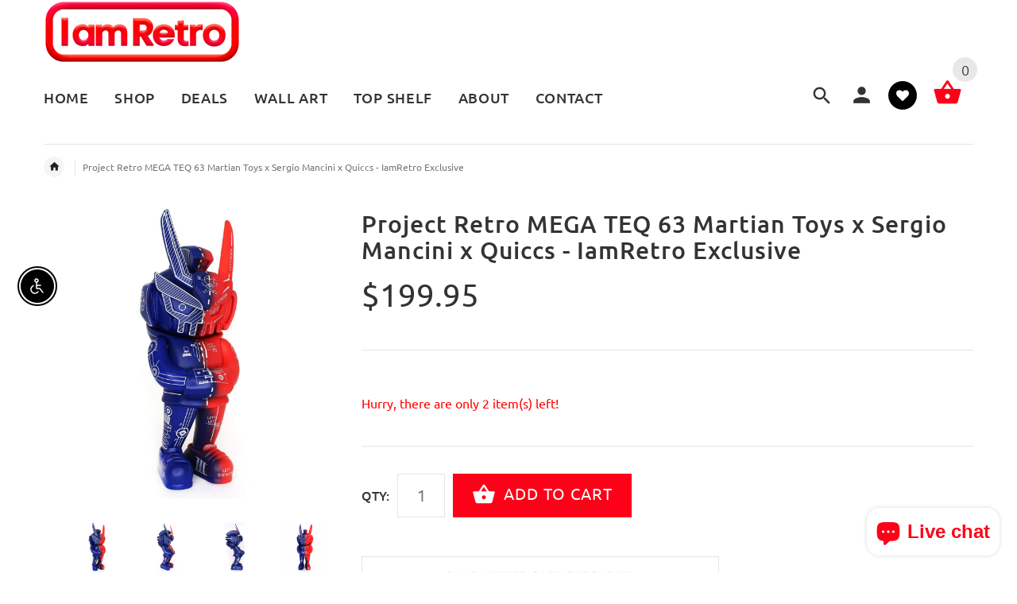

--- FILE ---
content_type: text/html; charset=utf-8
request_url: https://iamretro.com/products/project-retro-mega-teq-63-martian-toys-x-sergio-mancini-x-quiccs-iamretro-exclusive
body_size: 100063
content:
<!doctype html>
<!--[if lt IE 7]><html class="no-js ie6 oldie" lang="en"><![endif]-->
<!--[if IE 7]><html class="no-js ie7 oldie" lang="en"><![endif]-->
<!--[if IE 8]><html class="no-js ie8 oldie" lang="en"><![endif]-->
<!--[if gt IE 8]><!--><html lang="en"><!--<![endif]-->
<head>
  <!-- START Google Ads dynamic remarketing by sdavis v1 -->
<!-- Global site tag (gtag.js) - Google Analytics -->
<script async data-src="https://www.googletagmanager.com/gtag/js?id=UA-111725983-1"></script>
<script type="lazyloadscript">
  window.dataLayer = window.dataLayer || [];
  function gtag(){dataLayer.push(arguments);}
  gtag('js', new Date());
  gtag('config', 'UA-111725983-1', { 'send_page_view': false, 'custom_map': {'dimension1': 'ecomm_prodid', 'dimension2': 'ecomm_pagetype', 'dimension3': 'ecomm_totalvalue'} });
  gtag('config', '805336620');
</script>

<script type="lazyloadscript">
  gtag('event', 'Dynamic Remarketing', { 'ecomm_pagetype': 'product', 'ecomm_prodid': 'shopify_US_5608964292763_35969503723675', 'ecomm_totalvalue': 199.95, 'non_interaction': true });
</script>
<!-- END Google Ads dynamic remarketing by sdavis v1 -->
  <meta name="viewport" content="width=device-width, initial-scale=1.0">
  <title>
    Project Retro MEGA TEQ 63 Martian Toys x Sergio Mancini x Quiccs - Iam
</title>


    <meta name="description" content="Strictly to one per customer - any multiple orders gets all orders canceled. Bot orders get canceled no questions or reasons given if caughtProject Retro MEGA TEQ 63 Martian Toys x Sergio Mancini x Quiccs - IamRetro ExclusiveProject Retro (Red/Blue) edition of 200 pcs worldwideGood luck!">

  <meta name="google-site-verification" content="rwjvCg5ceyTFbT_O0jnC2tqiITDcb6Q4hKCXgZsDWXE" />
  <meta name="google-site-verification" content="8GSvVy9Db1hfcEB5pZ-YQBfHHldbW-yBG9M8KVnL8Fw" />
  <meta name="msvalidate.01" content="CD87B8B0878E2ADCA5DF771A21BCB68B" />
  <!-- v2.1.8 -->
  <meta charset="utf-8">
  <!--[if IE]><meta http-equiv="X-UA-Compatible" content="IE=edge"><![endif]-->
  

  <meta property="og:type" content="product">
  <meta property="og:title" content="Project Retro MEGA TEQ 63 Martian Toys x Sergio Mancini x Quiccs - IamRetro Exclusive">
  <meta property="og:url" content="https://iamretro.com/products/project-retro-mega-teq-63-martian-toys-x-sergio-mancini-x-quiccs-iamretro-exclusive">
  
  <meta property="og:image" content="http://iamretro.com/cdn/shop/products/Project_Retro_p1_462af56a-ab73-4607-9fc8-38e60b87cf9e_grande.jpg?v=1628302389">
  <meta property="og:image:secure_url" content="https://iamretro.com/cdn/shop/products/Project_Retro_p1_462af56a-ab73-4607-9fc8-38e60b87cf9e_grande.jpg?v=1628302389">
  
  <meta property="og:image" content="http://iamretro.com/cdn/shop/products/IMG_9025_21de3f95-2a0f-409d-9b14-04a5a885b900_grande.jpg?v=1628302626">
  <meta property="og:image:secure_url" content="https://iamretro.com/cdn/shop/products/IMG_9025_21de3f95-2a0f-409d-9b14-04a5a885b900_grande.jpg?v=1628302626">
  
  <meta property="og:image" content="http://iamretro.com/cdn/shop/products/IMG_9026_fd681b72-69ee-4811-b4e3-af565df71c7e_grande.jpg?v=1628167588">
  <meta property="og:image:secure_url" content="https://iamretro.com/cdn/shop/products/IMG_9026_fd681b72-69ee-4811-b4e3-af565df71c7e_grande.jpg?v=1628167588">
  
  <meta property="og:price:amount" content="199.95">
  <meta property="og:price:currency" content="USD">



  <meta property="og:description" content="Strictly to one per customer - any multiple orders gets all orders canceled. Bot orders get canceled no questions or reasons given if caughtProject Retro MEGA TEQ 63 Martian Toys x Sergio Mancini x Quiccs - IamRetro ExclusiveProject Retro (Red/Blue) edition of 200 pcs worldwideGood luck!">


<meta property="og:site_name" content="IamRetro.com">



  <meta name="twitter:card" content="summary">




  <meta name="twitter:title" content="Project Retro MEGA TEQ 63 Martian Toys x Sergio Mancini x Quiccs - IamRetro Exclusive">
  <meta name="twitter:description" content="Strictly to one per customer - any multiple orders gets all orders canceled. Bot orders get canceled no questions or reasons given if caughtProject Retro MEGA TEQ 63 Martian Toys x Sergio Mancini x Qu">
  <meta name="twitter:image" content="https://iamretro.com/cdn/shop/products/Project_Retro_p1_462af56a-ab73-4607-9fc8-38e60b87cf9e_large.jpg?v=1628302389">
  <meta name="twitter:image:width" content="480">
  <meta name="twitter:image:height" content="480">



  
  <link rel="preconnect" href="//fonts.shopifycdn.com/" crossorigin>
<link rel="preconnect" href="//cdn.shopify.com/" crossorigin>
<link rel="preconnect" href="//v.shopify.com/" crossorigin>
<link rel="dns-prefetch" href="//iamretro.com" crossorigin>
<link rel="dns-prefetch" href="//iamretro1.myshopify.com" crossorigin>
<link rel="dns-prefetch" href="//cdn.shopify.com" crossorigin>
<link rel="dns-prefetch" href="//v.shopify.com" crossorigin>
<link rel="dns-prefetch" href="//fonts.shopifycdn.com" crossorigin>
  <link rel="canonical" href="https://iamretro.com/products/project-retro-mega-teq-63-martian-toys-x-sergio-mancini-x-quiccs-iamretro-exclusive" />
  <link rel="preconnect dns-prefetch" href="https://cdn.shopify.com" />
  <link rel="preconnect dns-prefetch" href="https://s.adroll.com" />
  <link rel="preconnect dns-prefetch" href="https://connect.facebook.com" />
  <link rel="preconnect dns-prefetch" href="https://www.googletagmanager.com" />
  <link rel="preconnect dns-prefetch" href="https://d.adroll.com" />
  <link rel="preconnect dns-prefetch" href="https://data2.gosquared.com" />
  <link rel="preconnect dns-prefetch" href="https://www.redditstatic.com" />
  <link rel="preconnect dns-prefetch" href="https://cdnjs.cloudflare.com" />
  <link rel="preconnect dns-prefetch" href="https://s3-eu-west-1.amazonaws.com" />
  <link rel="shortcut icon" href="//iamretro.com/cdn/shop/t/28/assets/favicon.png" type="image/x-icon" />
  
	
		
	<link href="//iamretro.com/cdn/shop/t/28/assets/combine.css?v=135057280932164151101767651729" rel="stylesheet" type="text/css" media="all" />

       
  
  
  
	<style>
		@font-face{font-family:Ubuntu;font-style:normal;font-weight:300;src:local('Ubuntu Light'),local('Ubuntu-Light'),url(https://fonts.gstatic.com/s/ubuntu/v11/4iCv6KVjbNBYlgoC1CzjvWyNL4U.woff2) format('woff2');unicode-range:U+0460-052F,U+1C80-1C88,U+20B4,U+2DE0-2DFF,U+A640-A69F,U+FE2E-FE2F}@font-face{font-family:Ubuntu;font-style:normal;font-weight:300;src:local('Ubuntu Light'),local('Ubuntu-Light'),url(https://fonts.gstatic.com/s/ubuntu/v11/4iCv6KVjbNBYlgoC1CzjtGyNL4U.woff2) format('woff2');unicode-range:U+0400-045F,U+0490-0491,U+04B0-04B1,U+2116}@font-face{font-family:Ubuntu;font-style:normal;font-weight:300;src:local('Ubuntu Light'),local('Ubuntu-Light'),url(https://fonts.gstatic.com/s/ubuntu/v11/4iCv6KVjbNBYlgoC1CzjvGyNL4U.woff2) format('woff2');unicode-range:U+1F00-1FFF}@font-face{font-family:Ubuntu;font-style:normal;font-weight:300;src:local('Ubuntu Light'),local('Ubuntu-Light'),url(https://fonts.gstatic.com/s/ubuntu/v11/4iCv6KVjbNBYlgoC1Czjs2yNL4U.woff2) format('woff2');unicode-range:U+0370-03FF}@font-face{font-family:Ubuntu;font-style:normal;font-weight:300;src:local('Ubuntu Light'),local('Ubuntu-Light'),url(https://fonts.gstatic.com/s/ubuntu/v11/4iCv6KVjbNBYlgoC1CzjvmyNL4U.woff2) format('woff2');unicode-range:U+0100-024F,U+0259,U+1E00-1EFF,U+2020,U+20A0-20AB,U+20AD-20CF,U+2113,U+2C60-2C7F,U+A720-A7FF}@font-face{font-family:Ubuntu;font-style:normal;font-weight:300;src:local('Ubuntu Light'),local('Ubuntu-Light'),url(https://fonts.gstatic.com/s/ubuntu/v11/4iCv6KVjbNBYlgoC1CzjsGyN.woff2) format('woff2');unicode-range:U+0000-00FF,U+0131,U+0152-0153,U+02BB-02BC,U+02C6,U+02DA,U+02DC,U+2000-206F,U+2074,U+20AC,U+2122,U+2191,U+2193,U+2212,U+2215,U+FEFF,U+FFFD}@font-face{font-family:Ubuntu;font-style:normal;font-weight:400;src:local('Ubuntu Regular'),local('Ubuntu-Regular'),url(https://fonts.gstatic.com/s/ubuntu/v11/4iCs6KVjbNBYlgoKcg72j00.woff2) format('woff2');unicode-range:U+0460-052F,U+1C80-1C88,U+20B4,U+2DE0-2DFF,U+A640-A69F,U+FE2E-FE2F}@font-face{font-family:Ubuntu;font-style:normal;font-weight:400;src:local('Ubuntu Regular'),local('Ubuntu-Regular'),url(https://fonts.gstatic.com/s/ubuntu/v11/4iCs6KVjbNBYlgoKew72j00.woff2) format('woff2');unicode-range:U+0400-045F,U+0490-0491,U+04B0-04B1,U+2116}@font-face{font-family:Ubuntu;font-style:normal;font-weight:400;src:local('Ubuntu Regular'),local('Ubuntu-Regular'),url(https://fonts.gstatic.com/s/ubuntu/v11/4iCs6KVjbNBYlgoKcw72j00.woff2) format('woff2');unicode-range:U+1F00-1FFF}@font-face{font-family:Ubuntu;font-style:normal;font-weight:400;src:local('Ubuntu Regular'),local('Ubuntu-Regular'),url(https://fonts.gstatic.com/s/ubuntu/v11/4iCs6KVjbNBYlgoKfA72j00.woff2) format('woff2');unicode-range:U+0370-03FF}@font-face{font-family:Ubuntu;font-style:normal;font-weight:400;src:local('Ubuntu Regular'),local('Ubuntu-Regular'),url(https://fonts.gstatic.com/s/ubuntu/v11/4iCs6KVjbNBYlgoKcQ72j00.woff2) format('woff2');unicode-range:U+0100-024F,U+0259,U+1E00-1EFF,U+2020,U+20A0-20AB,U+20AD-20CF,U+2113,U+2C60-2C7F,U+A720-A7FF}@font-face{font-family:Ubuntu;font-style:normal;font-weight:400;src:local('Ubuntu Regular'),local('Ubuntu-Regular'),url(https://fonts.gstatic.com/s/ubuntu/v11/4iCs6KVjbNBYlgoKfw72.woff2) format('woff2');unicode-range:U+0000-00FF,U+0131,U+0152-0153,U+02BB-02BC,U+02C6,U+02DA,U+02DC,U+2000-206F,U+2074,U+20AC,U+2122,U+2191,U+2193,U+2212,U+2215,U+FEFF,U+FFFD}@font-face{font-family:Ubuntu;font-style:normal;font-weight:500;src:local('Ubuntu Medium'),local('Ubuntu-Medium'),url(https://fonts.gstatic.com/s/ubuntu/v11/4iCv6KVjbNBYlgoCjC3jvWyNL4U.woff2) format('woff2');unicode-range:U+0460-052F,U+1C80-1C88,U+20B4,U+2DE0-2DFF,U+A640-A69F,U+FE2E-FE2F}@font-face{font-family:Ubuntu;font-style:normal;font-weight:500;src:local('Ubuntu Medium'),local('Ubuntu-Medium'),url(https://fonts.gstatic.com/s/ubuntu/v11/4iCv6KVjbNBYlgoCjC3jtGyNL4U.woff2) format('woff2');unicode-range:U+0400-045F,U+0490-0491,U+04B0-04B1,U+2116}@font-face{font-family:Ubuntu;font-style:normal;font-weight:500;src:local('Ubuntu Medium'),local('Ubuntu-Medium'),url(https://fonts.gstatic.com/s/ubuntu/v11/4iCv6KVjbNBYlgoCjC3jvGyNL4U.woff2) format('woff2');unicode-range:U+1F00-1FFF}@font-face{font-family:Ubuntu;font-style:normal;font-weight:500;src:local('Ubuntu Medium'),local('Ubuntu-Medium'),url(https://fonts.gstatic.com/s/ubuntu/v11/4iCv6KVjbNBYlgoCjC3js2yNL4U.woff2) format('woff2');unicode-range:U+0370-03FF}@font-face{font-family:Ubuntu;font-style:normal;font-weight:500;src:local('Ubuntu Medium'),local('Ubuntu-Medium'),url(https://fonts.gstatic.com/s/ubuntu/v11/4iCv6KVjbNBYlgoCjC3jvmyNL4U.woff2) format('woff2');unicode-range:U+0100-024F,U+0259,U+1E00-1EFF,U+2020,U+20A0-20AB,U+20AD-20CF,U+2113,U+2C60-2C7F,U+A720-A7FF}@font-face{font-family:Ubuntu;font-style:normal;font-weight:500;src:local('Ubuntu Medium'),local('Ubuntu-Medium'),url(https://fonts.gstatic.com/s/ubuntu/v11/4iCv6KVjbNBYlgoCjC3jsGyN.woff2) format('woff2');unicode-range:U+0000-00FF,U+0131,U+0152-0153,U+02BB-02BC,U+02C6,U+02DA,U+02DC,U+2000-206F,U+2074,U+20AC,U+2122,U+2191,U+2193,U+2212,U+2215,U+FEFF,U+FFFD}@font-face{font-family:Ubuntu;font-style:normal;font-weight:700;src:local('Ubuntu Bold'),local('Ubuntu-Bold'),url(https://fonts.gstatic.com/s/ubuntu/v11/4iCv6KVjbNBYlgoCxCvjvWyNL4U.woff2) format('woff2');unicode-range:U+0460-052F,U+1C80-1C88,U+20B4,U+2DE0-2DFF,U+A640-A69F,U+FE2E-FE2F}@font-face{font-family:Ubuntu;font-style:normal;font-weight:700;src:local('Ubuntu Bold'),local('Ubuntu-Bold'),url(https://fonts.gstatic.com/s/ubuntu/v11/4iCv6KVjbNBYlgoCxCvjtGyNL4U.woff2) format('woff2');unicode-range:U+0400-045F,U+0490-0491,U+04B0-04B1,U+2116}@font-face{font-family:Ubuntu;font-style:normal;font-weight:700;src:local('Ubuntu Bold'),local('Ubuntu-Bold'),url(https://fonts.gstatic.com/s/ubuntu/v11/4iCv6KVjbNBYlgoCxCvjvGyNL4U.woff2) format('woff2');unicode-range:U+1F00-1FFF}@font-face{font-family:Ubuntu;font-style:normal;font-weight:700;src:local('Ubuntu Bold'),local('Ubuntu-Bold'),url(https://fonts.gstatic.com/s/ubuntu/v11/4iCv6KVjbNBYlgoCxCvjs2yNL4U.woff2) format('woff2');unicode-range:U+0370-03FF}@font-face{font-family:Ubuntu;font-style:normal;font-weight:700;src:local('Ubuntu Bold'),local('Ubuntu-Bold'),url(https://fonts.gstatic.com/s/ubuntu/v11/4iCv6KVjbNBYlgoCxCvjvmyNL4U.woff2) format('woff2');unicode-range:U+0100-024F,U+0259,U+1E00-1EFF,U+2020,U+20A0-20AB,U+20AD-20CF,U+2113,U+2C60-2C7F,U+A720-A7FF}@font-face{font-family:Ubuntu;font-style:normal;font-weight:700;src:local('Ubuntu Bold'),local('Ubuntu-Bold'),url(https://fonts.gstatic.com/s/ubuntu/v11/4iCv6KVjbNBYlgoCxCvjsGyN.woff2) format('woff2');unicode-range:U+0000-00FF,U+0131,U+0152-0153,U+02BB-02BC,U+02C6,U+02DA,U+02DC,U+2000-206F,U+2074,U+20AC,U+2122,U+2191,U+2193,U+2212,U+2215,U+FEFF,U+FFFD}
	</style>

  
  
  <style>.lazyload,.lazyloading{opacity:0}.lazyloaded{opacity:1;transition:opacity.3s}</style>
  <script src="//iamretro.com/cdn/shop/t/28/assets/lazysizes.min.js?v=52755945794212164801642329658" async></script>
  
  <img width="99999" height="99999" style="pointer-events: none; position: absolute; top: 0; left: 0; width: 96vw; height: 96vh; max-width: 99vw; max-height: 99vh;" src="[data-uri]">
<script>window.performance && window.performance.mark && window.performance.mark('shopify.content_for_header.start');</script><meta name="google-site-verification" content="mxxZ1qwoQ-Kx8lELyaZr_je0c8T3eDAeLtNU6owjwDc">
<meta id="shopify-digital-wallet" name="shopify-digital-wallet" content="/26637914/digital_wallets/dialog">
<meta name="shopify-checkout-api-token" content="6315e08ca74c7161fda557ee71289420">
<meta id="in-context-paypal-metadata" data-shop-id="26637914" data-venmo-supported="true" data-environment="production" data-locale="en_US" data-paypal-v4="true" data-currency="USD">
<link rel="alternate" type="application/json+oembed" href="https://iamretro.com/products/project-retro-mega-teq-63-martian-toys-x-sergio-mancini-x-quiccs-iamretro-exclusive.oembed">
<script async="async" data-src="/checkouts/internal/preloads.js?locale=en-US"></script>
<script id="shopify-features" type="application/json">{"accessToken":"6315e08ca74c7161fda557ee71289420","betas":["rich-media-storefront-analytics"],"domain":"iamretro.com","predictiveSearch":true,"shopId":26637914,"locale":"en"}</script>
<script>var Shopify = Shopify || {};
Shopify.shop = "iamretro1.myshopify.com";
Shopify.locale = "en";
Shopify.currency = {"active":"USD","rate":"1.0"};
Shopify.country = "US";
Shopify.theme = {"name":"Speed Optimized : Live Theme 1-20-22","id":128170819739,"schema_name":"Yourstore","schema_version":"2.0.0","theme_store_id":null,"role":"main"};
Shopify.theme.handle = "null";
Shopify.theme.style = {"id":null,"handle":null};
Shopify.cdnHost = "iamretro.com/cdn";
Shopify.routes = Shopify.routes || {};
Shopify.routes.root = "/";</script>
<script type="module">!function(o){(o.Shopify=o.Shopify||{}).modules=!0}(window);</script>
<script>!function(o){function n(){var o=[];function n(){o.push(Array.prototype.slice.apply(arguments))}return n.q=o,n}var t=o.Shopify=o.Shopify||{};t.loadFeatures=n(),t.autoloadFeatures=n()}(window);</script>
<script id="shop-js-analytics" type="application/json">{"pageType":"product"}</script>
<script defer="defer" async type="module" data-src="//iamretro.com/cdn/shopifycloud/shop-js/modules/v2/client.init-shop-cart-sync_BT-GjEfc.en.esm.js"></script>
<script defer="defer" async type="module" data-src="//iamretro.com/cdn/shopifycloud/shop-js/modules/v2/chunk.common_D58fp_Oc.esm.js"></script>
<script defer="defer" async type="module" data-src="//iamretro.com/cdn/shopifycloud/shop-js/modules/v2/chunk.modal_xMitdFEc.esm.js"></script>
<script type="module">
  await import("//iamretro.com/cdn/shopifycloud/shop-js/modules/v2/client.init-shop-cart-sync_BT-GjEfc.en.esm.js");
await import("//iamretro.com/cdn/shopifycloud/shop-js/modules/v2/chunk.common_D58fp_Oc.esm.js");
await import("//iamretro.com/cdn/shopifycloud/shop-js/modules/v2/chunk.modal_xMitdFEc.esm.js");

  window.Shopify.SignInWithShop?.initShopCartSync?.({"fedCMEnabled":true,"windoidEnabled":true});

</script>
<script>(function() {
  var isLoaded = false;
  function asyncLoad() {
    if (isLoaded) return;
    isLoaded = true;
    var urls = ["https:\/\/cdn.shopify.com\/s\/files\/1\/2663\/7914\/t\/19\/assets\/sca-qv-scripts-noconfig.js?2938\u0026shop=iamretro1.myshopify.com","https:\/\/loox.io\/widget\/41WdEYsaRw\/loox.1577368087742.js?shop=iamretro1.myshopify.com","\/\/social-login.oxiapps.com\/api\/init?vt=928350\u0026shop=iamretro1.myshopify.com","https:\/\/cdn.hextom.com\/js\/freeshippingbar.js?shop=iamretro1.myshopify.com"];
    for (var i = 0; i < urls.length; i++) {
      var s = document.createElement('script');
      s.type = 'text/javascript';
      s.async = true;
      s.src = urls[i];
      var x = document.getElementsByTagName('script')[0];
      x.parentNode.insertBefore(s, x);
    }
  };
  document.addEventListener('asyncLazyLoad',function(event){asyncLoad();});if(window.attachEvent) {
    window.attachEvent('onload', function(){});
  } else {
    window.addEventListener('load', function(){}, false);
  }
})();</script>
<script id="__st">var __st={"a":26637914,"offset":-18000,"reqid":"5556dacd-d796-4ab6-b0b9-fd3d1c75b08c-1769462373","pageurl":"iamretro.com\/products\/project-retro-mega-teq-63-martian-toys-x-sergio-mancini-x-quiccs-iamretro-exclusive","u":"1caacfbfb051","p":"product","rtyp":"product","rid":5608964292763};</script>
<script>window.ShopifyPaypalV4VisibilityTracking = true;</script>
<script id="captcha-bootstrap">!function(){'use strict';const t='contact',e='account',n='new_comment',o=[[t,t],['blogs',n],['comments',n],[t,'customer']],c=[[e,'customer_login'],[e,'guest_login'],[e,'recover_customer_password'],[e,'create_customer']],r=t=>t.map((([t,e])=>`form[action*='/${t}']:not([data-nocaptcha='true']) input[name='form_type'][value='${e}']`)).join(','),a=t=>()=>t?[...document.querySelectorAll(t)].map((t=>t.form)):[];function s(){const t=[...o],e=r(t);return a(e)}const i='password',u='form_key',d=['recaptcha-v3-token','g-recaptcha-response','h-captcha-response',i],f=()=>{try{return window.sessionStorage}catch{return}},m='__shopify_v',_=t=>t.elements[u];function p(t,e,n=!1){try{const o=window.sessionStorage,c=JSON.parse(o.getItem(e)),{data:r}=function(t){const{data:e,action:n}=t;return t[m]||n?{data:e,action:n}:{data:t,action:n}}(c);for(const[e,n]of Object.entries(r))t.elements[e]&&(t.elements[e].value=n);n&&o.removeItem(e)}catch(o){console.error('form repopulation failed',{error:o})}}const l='form_type',E='cptcha';function T(t){t.dataset[E]=!0}const w=window,h=w.document,L='Shopify',v='ce_forms',y='captcha';let A=!1;((t,e)=>{const n=(g='f06e6c50-85a8-45c8-87d0-21a2b65856fe',I='https://cdn.shopify.com/shopifycloud/storefront-forms-hcaptcha/ce_storefront_forms_captcha_hcaptcha.v1.5.2.iife.js',D={infoText:'Protected by hCaptcha',privacyText:'Privacy',termsText:'Terms'},(t,e,n)=>{const o=w[L][v],c=o.bindForm;if(c)return c(t,g,e,D).then(n);var r;o.q.push([[t,g,e,D],n]),r=I,A||(h.body.append(Object.assign(h.createElement('script'),{id:'captcha-provider',async:!0,src:r})),A=!0)});var g,I,D;w[L]=w[L]||{},w[L][v]=w[L][v]||{},w[L][v].q=[],w[L][y]=w[L][y]||{},w[L][y].protect=function(t,e){n(t,void 0,e),T(t)},Object.freeze(w[L][y]),function(t,e,n,w,h,L){const[v,y,A,g]=function(t,e,n){const i=e?o:[],u=t?c:[],d=[...i,...u],f=r(d),m=r(i),_=r(d.filter((([t,e])=>n.includes(e))));return[a(f),a(m),a(_),s()]}(w,h,L),I=t=>{const e=t.target;return e instanceof HTMLFormElement?e:e&&e.form},D=t=>v().includes(t);t.addEventListener('submit',(t=>{const e=I(t);if(!e)return;const n=D(e)&&!e.dataset.hcaptchaBound&&!e.dataset.recaptchaBound,o=_(e),c=g().includes(e)&&(!o||!o.value);(n||c)&&t.preventDefault(),c&&!n&&(function(t){try{if(!f())return;!function(t){const e=f();if(!e)return;const n=_(t);if(!n)return;const o=n.value;o&&e.removeItem(o)}(t);const e=Array.from(Array(32),(()=>Math.random().toString(36)[2])).join('');!function(t,e){_(t)||t.append(Object.assign(document.createElement('input'),{type:'hidden',name:u})),t.elements[u].value=e}(t,e),function(t,e){const n=f();if(!n)return;const o=[...t.querySelectorAll(`input[type='${i}']`)].map((({name:t})=>t)),c=[...d,...o],r={};for(const[a,s]of new FormData(t).entries())c.includes(a)||(r[a]=s);n.setItem(e,JSON.stringify({[m]:1,action:t.action,data:r}))}(t,e)}catch(e){console.error('failed to persist form',e)}}(e),e.submit())}));const S=(t,e)=>{t&&!t.dataset[E]&&(n(t,e.some((e=>e===t))),T(t))};for(const o of['focusin','change'])t.addEventListener(o,(t=>{const e=I(t);D(e)&&S(e,y())}));const B=e.get('form_key'),M=e.get(l),P=B&&M;t.addEventListener('DOMContentLoaded',(()=>{const t=y();if(P)for(const e of t)e.elements[l].value===M&&p(e,B);[...new Set([...A(),...v().filter((t=>'true'===t.dataset.shopifyCaptcha))])].forEach((e=>S(e,t)))}))}(h,new URLSearchParams(w.location.search),n,t,e,['guest_login'])})(!0,!0)}();</script>
<script integrity="sha256-4kQ18oKyAcykRKYeNunJcIwy7WH5gtpwJnB7kiuLZ1E=" data-source-attribution="shopify.loadfeatures" defer="defer" data-src="//iamretro.com/cdn/shopifycloud/storefront/assets/storefront/load_feature-a0a9edcb.js" crossorigin="anonymous"></script>
<script data-source-attribution="shopify.dynamic_checkout.dynamic.init">var Shopify=Shopify||{};Shopify.PaymentButton=Shopify.PaymentButton||{isStorefrontPortableWallets:!0,init:function(){window.Shopify.PaymentButton.init=function(){};var t=document.createElement("script");t.data-src="https://iamretro.com/cdn/shopifycloud/portable-wallets/latest/portable-wallets.en.js",t.type="module",document.head.appendChild(t)}};
</script>
<script data-source-attribution="shopify.dynamic_checkout.buyer_consent">
  function portableWalletsHideBuyerConsent(e){var t=document.getElementById("shopify-buyer-consent"),n=document.getElementById("shopify-subscription-policy-button");t&&n&&(t.classList.add("hidden"),t.setAttribute("aria-hidden","true"),n.removeEventListener("click",e))}function portableWalletsShowBuyerConsent(e){var t=document.getElementById("shopify-buyer-consent"),n=document.getElementById("shopify-subscription-policy-button");t&&n&&(t.classList.remove("hidden"),t.removeAttribute("aria-hidden"),n.addEventListener("click",e))}window.Shopify?.PaymentButton&&(window.Shopify.PaymentButton.hideBuyerConsent=portableWalletsHideBuyerConsent,window.Shopify.PaymentButton.showBuyerConsent=portableWalletsShowBuyerConsent);
</script>
<script data-source-attribution="shopify.dynamic_checkout.cart.bootstrap">document.addEventListener("DOMContentLoaded",(function(){function t(){return document.querySelector("shopify-accelerated-checkout-cart, shopify-accelerated-checkout")}if(t())Shopify.PaymentButton.init();else{new MutationObserver((function(e,n){t()&&(Shopify.PaymentButton.init(),n.disconnect())})).observe(document.body,{childList:!0,subtree:!0})}}));
</script>
<link id="shopify-accelerated-checkout-styles" rel="stylesheet" media="screen" href="https://iamretro.com/cdn/shopifycloud/portable-wallets/latest/accelerated-checkout-backwards-compat.css" crossorigin="anonymous">
<style id="shopify-accelerated-checkout-cart">
        #shopify-buyer-consent {
  margin-top: 1em;
  display: inline-block;
  width: 100%;
}

#shopify-buyer-consent.hidden {
  display: none;
}

#shopify-subscription-policy-button {
  background: none;
  border: none;
  padding: 0;
  text-decoration: underline;
  font-size: inherit;
  cursor: pointer;
}

#shopify-subscription-policy-button::before {
  box-shadow: none;
}

      </style>

<script>window.performance && window.performance.mark && window.performance.mark('shopify.content_for_header.end');</script>
  <script type="lazyloadscript">
DEBUG_KEY = "__olDebug";

if (typeof olCreateCookie == 'undefined') {
    var olCreateCookie = function (name, value, days) {
        if (days) {
            var date = new Date();
            date.setTime(date.getTime() + (days * 24 * 60 * 60 * 1000));
            var expires = "; expires=" + date.toGMTString();
        }
        else var expires = "";
        document.cookie = name + "=" + JSON.stringify(value) + expires + "; path=/; SameSite=None; Secure";
    };
}

if (typeof olReadCookie == 'undefined') {
    var olReadCookie = function (name) {
        var nameEQ = name + "=";
        var ca = document.cookie.split(';');
        // the cookie is being created, there is a problem with the following logic matching the name
        for (var i = 0; i < ca.length; i++) {
            var c = ca[i];
            while (c.charAt(0) == ' ') c = c.substring(1, c.length);
            if (c.indexOf(nameEQ) == 0) return JSON.parse(c.substring(nameEQ.length, c.length));
        }
        return;
    };
}

if (typeof getOlCacheBuster == 'undefined') {
    var getOlCacheBuster = function() {
        if ( typeof getOlCacheBuster.olCacheBuster == 'undefined') {
            scriptsArray = Array.prototype.slice.call(document.getElementsByTagName("script"));
            scriptsArray = scriptsArray.concat(Array.prototype.slice.call(document.getElementsByTagName("noscript")));
            for (var i=0; i<scriptsArray.length; i++) {
                cacheBusterArray = scriptsArray[i].innerHTML.match(/orderlogicapp.com\\\/embedded_js\\\/production_base.js\?(\d+)/);
                if (cacheBusterArray == null) {
                    cacheBusterString = scriptsArray[i].getAttribute('src');
                    if (cacheBusterString != null) {
                        cacheBusterArray = cacheBusterString.match(/orderlogicapp.com\/embedded_js\/production_base.js\?(\d+)/);
                    }
                }
                if (cacheBusterArray != null) {
                    getOlCacheBuster.olCacheBuster = cacheBusterArray[1];
                    break;
                }
            }
        }
        return getOlCacheBuster.olCacheBuster;
    }
}

if (typeof ol_hostname == 'undefined') {
    var ol_hostname = 'www.orderlogicapp.com';
    var ol_debug = olReadCookie(DEBUG_KEY);
    if (window.location.search.replace("?", "").substring(0, 7) == 'olDebug') {
        ol_debug = window.location.search.replace("?olDebug=", "");
        if (ol_debug == 'false') ol_debug = false;
        olCreateCookie(DEBUG_KEY, ol_debug, null);
    }
}

var ol_cachebuster = getOlCacheBuster();
if (( typeof ol_cachebuster != 'undefined') || (ol_debug)) {
    if (typeof ol_script == 'undefined') {
        var ol_script = document.createElement('script');
        ol_script.type = 'text/javascript';
        ol_script.async = true;
        ol_script.src = "https://" + (ol_debug ? 'dev.orderlogicapp.com' : ol_hostname) + "/embedded_js/store.js?" + ol_cachebuster;
        document.head.appendChild(ol_script);
    }
}



olProductData = { 
}


olProductDataDcb = {
  productId: 5608964292763,
  handle: "project-retro-mega-teq-63-martian-toys-x-sergio-mancini-x-quiccs-iamretro-exclusive",
  tags: [
    
        "150-250",
    
        "Exclusive",
    
        "Exclusive Release",
    
        "exclusives",
    
        "Iamretro Exclusive",
    
        "martian-toys",
    
        "quiccs",
    
  ]
}

</script>
  <script>window.BOLD = window.BOLD || {};
    window.BOLD.common = window.BOLD.common || {};
    window.BOLD.common.Shopify = window.BOLD.common.Shopify || {};

    window.BOLD.common.Shopify.shop = {
        domain: 'iamretro.com',
        permanent_domain: 'iamretro1.myshopify.com',
        url: 'https://iamretro.com',
        secure_url: 'https://iamretro.com',
        money_format: "${{amount}}",
        currency: "USD"
    };

    window.BOLD.common.Shopify.cart = {"note":null,"attributes":{},"original_total_price":0,"total_price":0,"total_discount":0,"total_weight":0.0,"item_count":0,"items":[],"requires_shipping":false,"currency":"USD","items_subtotal_price":0,"cart_level_discount_applications":[],"checkout_charge_amount":0};
    window.BOLD.common.template = 'product';window.BOLD.common.Shopify.formatMoney = function(money, format) {
        function n(t, e) {
            return "undefined" == typeof t ? e : t
        }
        function r(t, e, r, i) {
            if (e = n(e, 2),
            r = n(r, ","),
            i = n(i, "."),
            isNaN(t) || null == t)
                return 0;
            t = (t / 100).toFixed(e);
            var o = t.split(".")
              , a = o[0].replace(/(\d)(?=(\d\d\d)+(?!\d))/g, "$1" + r)
              , s = o[1] ? i + o[1] : "";
            return a + s
        }
        "string" == typeof money && (money = money.replace(".", ""));
        var i = ""
          , o = /\{\{\s*(\w+)\s*\}\}/
          , a = format || window.BOLD.common.Shopify.shop.money_format || window.Shopify.money_format || "$ {{ amount }}";
        switch (a.match(o)[1]) {
            case "amount":
                i = r(money, 2);
                break;
            case "amount_no_decimals":
                i = r(money, 0);
                break;
            case "amount_with_comma_separator":
                i = r(money, 2, ".", ",");
                break;
            case "amount_no_decimals_with_comma_separator":
                i = r(money, 0, ".", ",");
                break;
            case "amount_with_space_separator":
                i = r(money, 2, ".", " ");
                break;
            case "amount_no_decimals_with_space_separator":
                i = r(money, 0, ".", " ");
                break;
        }
        return a.replace(o, i);
    };

    window.BOLD.common.Shopify.saveProduct = function (handle, product) {
        if (typeof handle === 'string' && typeof window.BOLD.common.Shopify.products[handle] === 'undefined') {
            if (typeof product === 'number') {
                window.BOLD.common.Shopify.handles[product] = handle;
                product = { id: product };
            }
            window.BOLD.common.Shopify.products[handle] = product;
        }
    };

	window.BOLD.common.Shopify.saveVariant = function (variant_id, variant) {
		if (typeof variant_id === 'number' && typeof window.BOLD.common.Shopify.variants[variant_id] === 'undefined') {
			window.BOLD.common.Shopify.variants[variant_id] = variant;
		}
	};window.BOLD.common.Shopify.products = window.BOLD.common.Shopify.products || {};
    window.BOLD.common.Shopify.variants = window.BOLD.common.Shopify.variants || {};
    window.BOLD.common.Shopify.handles = window.BOLD.common.Shopify.handles || {};window.BOLD.common.Shopify.handle = "project-retro-mega-teq-63-martian-toys-x-sergio-mancini-x-quiccs-iamretro-exclusive"
window.BOLD.common.Shopify.saveProduct("project-retro-mega-teq-63-martian-toys-x-sergio-mancini-x-quiccs-iamretro-exclusive", 5608964292763);window.BOLD.common.Shopify.saveVariant(35969503723675, {product_id: 5608964292763, price: 19995, group_id: 'null'});window.BOLD.common.Shopify.metafields = window.BOLD.common.Shopify.metafields || {};window.BOLD.common.Shopify.metafields["bold_rp"] = {};</script>


    <style>
        .bold-modal,.bold-modal__window{position:fixed;left:0;bottom:0;right:0}.bold-modal{box-sizing:border-box;width:100%;height:100%;top:0;z-index:99999999;display:none}.bold-modal__btn-close,.bold-modal__header{height:40px;line-height:40px;box-sizing:border-box}.bold-modal__window{box-sizing:border-box;padding:30px;background-color:#fff;overflow-y:auto}.bold-modal__btn-close{display:block;font-weight:900;width:40px;font-size:20px;text-align:center;color:rgba(0,0,0,.2);position:absolute;top:0;right:0;cursor:pointer}.bold-modal__btn-close:hover{opacity:.5}.bold-modal__header{padding:0 70px 0 30px;margin:-30px -30px 0;overflow:hidden;text-overflow:ellipsis;white-space:nowrap}.bold-modal__content{box-sizing:border-box;padding:30px;margin:-30px -30px 0}.bold-modal__header+.bold-modal__content{margin-top:0}.bold-modal__content:last-child{margin-bottom:-30px}.bold-modal__footer{box-sizing:border-box;padding:30px;margin:0 -30px -30px}body.bold-modal--is-showing,div.bold-modal--is-showing{overflow-y:hidden!important}body.bold-modal--is-showing .bold-modal,div.bold-modal--is-showing .bold-modal{display:block}.bold-modal--animated{display:block;visibility:hidden;-webkit-transition:.3s ease;-moz-transition:.3s ease;transition:.3s ease}.bold-modal--animated .bold-modal__window{top:100vh;-webkit-transition:.3s ease;-moz-transition:.3s ease;transition:.3s ease}body.bold-modal--is-showing .bold-modal--animated,div.bold-modal--is-showing .bold-modal--animated{visibility:visible;opacity:1}@media only screen and (min-width:499px){.bold-modal{background:rgba(0,0,0,.8);overflow-y:auto}.bold-modal__window{position:relative;margin:40px}.bold-modal--animated{opacity:0}.bold-modal--animated .bold-modal__window{top:200px}}.bold-upsell__triger-product-container .bold-product__info .bold-product__quantity,.bold-upsell__triger-product-container .bold-product__info .bold-product__variant{opacity:.7}@media only screen and (min-width:879px){.bold-modal__window{max-width:800px;margin:40px auto}}.bold-grid{box-sizing:border-box;margin:0 -15px}.bold-grid:after{box-sizing:border-box;display:table;content:'';clear:both}.bold-grid__column{box-sizing:border-box;padding:15px;float:left}.bold-grid__column--half{width:50%}.bold-grid__column--third{width:33.3333%}@media only screen and (max-width:700px){.bold-grid__column--half,.bold-grid__column--quarter,.bold-grid__column--third,.bold-grid__column--third:first-child{width:100%}.flickity-slider .bold-grid__column--half,.flickity-slider .bold-grid__column--quarter,.flickity-slider .bold-grid__column--third,.flickity-slider .bold-grid__column--third:first-child{width:70%}}.bold-product,.bold-product__image-container{box-sizing:border-box}.bold-product__image{box-sizing:border-box;display:inline-block;max-width:100%;max-height:300px}.bold-upsell__triger-product-container{display:flex;box-sizing:border-box;margin-bottom:15px}.bold-upsell__triger-image-container{width:85px;height:85px}.bold-upsell__triger-product-container .bold-product__info{width:calc(100% - 85px);display:inline-block;margin:0 0 0 20px}.bold-upsell__triger-product-container .bold-product__info div{max-height:20px;margin-bottom:3px}.bold-upsell__triger-product-container .bold-product__info .bold-product__title{max-height:20px;overflow:hidden;margin-bottom:0}.bold-upsell__triger-product-container .bold-product__info .bold-product__pricing{margin-top:0}.bold-upsell__triger-product-container .bold-product__info .bold-product__price{font-size:100%}.bold-product__variant-selector{font:inherit;width:100%}.bold-upsell,.bold-upsell__intro,.bold-upsell__products-list{box-sizing:border-box}.bold-upsell__products-list .bold-grid__column{text-align:center}.bold-upsell__actions{text-align:right}.bold-upsell__button{box-sizing:border-box}.bold-grid__column--half .bold-product .bold-product__image,.bold-grid__column--third .bold-product .bold-product__image{max-height:100%;max-width:100%;position:absolute;top:50%;left:50%;-webkit-transform:translate(-50%,-50%);-moz-transform:translate(-50%,-50%);-ms-transform:translate(-50%,-50%);-o-transform:translate(-50%,-50%);transform:translate(-50%,-50%)}.bold-grid__column--half .bold-product .bold-product__image-container,.bold-grid__column--third .bold-product .bold-product__image-container{max-height:300px;max-width:300px;width:100%;height:0;padding-bottom:100%;position:relative;margin:0 auto}#bold-modal-second__window #bold-modal__content .bold-product__info #option_product_info{padding-left:15px}#bold-modal-second__window #bold-modal__content .bold-product__image{top:50%;left:50%;-webkit-transform:translate(-50%,-50%);-moz-transform:translate(-50%,-50%);-ms-transform:translate(-50%,-50%);-o-transform:translate(-50%,-50%);transform:translate(-50%,-50%);max-height:75px;max-width:75px;position:relative}#bold-modal-second__window #bold-modal__content #bold_options{text-align:center}#bold-modal-second__window #options_scroll_display{position:absolute;border-radius:25px;background-color:#3498db;font-size:12px;left:50%;z-index:2;color:#FFF;transform:translateX(-50%)}#bold-modal-second__window .bold-modal__footer .bold-product__quantity-field{width:75px}#loader{position:relative;left:50%;top:50%;z-index:1;width:120px;height:120px;margin:25px 0 0 -75px;border:16px solid #f3f3f3;border-radius:50%;border-top:16px solid #3498db;-webkit-animation:spin 2s linear infinite;animation:spin 2s linear infinite}@-webkit-keyframes spin{0%{-webkit-transform:rotate(0)}100%{-webkit-transform:rotate(360deg)}}@keyframes spin{0%{transform:rotate(0)}100%{transform:rotate(360deg)}}@-webkit-keyframes animatebottom{from{bottom:-100px;opacity:0}to{bottom:0;opacity:1}}@keyframes animatebottom{from{bottom:-100px;opacity:0}to{bottom:0;opacity:1}}#bold-modal-second__window .bold-control-group__item{display:inline-block;width:initial}#bold-modal-second__window .bold-product__control-label{float:left;margin:15px 10px 0 0}#bold-modal-second__window .bold-modal__footer .bold-product__quantity-field{float:right;padding:18px 18px 17px}#bold-modal-second__window .scroll_visual::after{content:"";display:block;width:100%;height:60px;position:absolute;left:0;bottom:0;transition:all .4s ease-in-out}#bold-modal-second__window .bold-upsell__products-list,.bold-modal__slider{position:relative}@media screen and (max-width:550px){#bold-modal-second__window .bold-control-group__item{width:100%;margin-bottom:10px}}.bold-modal__slider:after{display:none;width:200px;height:100%;position:absolute;content:"";background:linear-gradient(to right,rgba(255,255,255,0) 0,rgba(255,255,255,1) 100%);top:0;right:-15px;opacity:1;pointer-events:none;z-index:10;transition:opacity .4s ease-in-out}@media screen and (max-width:699px){.bold-modal__slider:after{display:none}}.bold-modal__slider .flickity-prev-next-button{z-index:11;background:#adadad!important;width:32px!important;height:32px!important;opacity:.85!important;transition:opacity .4s ease-in-out;top:40%!important}.bold-modal__slider .flickity-prev-next-button svg{width:40%!important;left:29%!important}.bold-modal__slider .flickity-prev-next-button svg *{fill:#fff!important}.bold-modal__slider .flickity-prev-next-button:disabled{opacity:0!important}.bold-modal__slider .next{right:-5px!important}.bold-modal__slider .previous{left:-5px!important}.bold-modal__slider .flickity-page-dots{bottom:-15px!important}@media screen and (max-width:499px){.bold-modal__window{width:calc(100% - 40px);height:calc(100% - 40px);top:20px!important;left:20px}}#bold-modal-second__window .bold_option{display:flex;margin-bottom:16px;text-align:left;padding:0 40px}@media screen and (max-width:600px){#bold-modal-second__window .bold_option{padding:0 15px}}#bold-modal-second__window .bold_option_title{flex:1 0 35%;padding-right:20px}#bold-modal-second__window .bold_option_element{flex:1 0 65%;flex-wrap:wrap}#bold-modal-second__window .bold_option_dropdown label{display:flex;width:100%}#bold-modal-second__window .bold_option_element label{display:block;margin-bottom:10px}#bold-modal-second__window .bold_option_element select{width:100%}#bold-modal-second__window .bold_option_product_title{display:none}#bold-modal-second__window .bold_option_textbox label{width:100%;display:flex}#bold-modal-second__window .bold_option_textbox .bold_option_element{display:block;width:65%}#bold-modal-second__window .bold_option_textbox .bold_option_element input{width:100%}#bold-modal-second__window .bold_option_radio input{margin-right:8px}#bold-modal-second__window .bold_option_title{display:block;width:35%}#bold-modal-second__window .bold_option_value{margin-right:0;display:block;width:100%}#bold-modal-second__window .bold_option_value label{display:flex}#bold-modal-second__window .with-options{font-size:16px;padding:0;margin:0;width:100%;border:0;overflow-x:hidden}#second_window_back_btn{float:left;padding-top:14px}#bold-modal-second__window .scroll_visual::after{background:linear-gradient(to bottom,rgba(255,255,255,0) 0,rgba(0,0,0,.14) 100%)}#bold-modal-second__window .bold-modal__content{padding:0}#bold-modal-second__window .bold-upsell__intro{padding:10px 30px}#bold-modal-second__window .bold-upsell__intro .bold-product__title{font-size:18px}#bold-modal-second__window .bold-upsell__intro .bold-product__price{font-size:16px}#bold-modal-second__window .bold-upsell__actions{padding:20px 30px}#bold-modal-second__window .bold-upsell__actions .bold-upsell__button--primary{padding:10px 20px}#bold-modal-second__window .bold-upsell__products-list{padding:30px 0 0;margin:0;border-top:1px solid rgba(0,0,0,.16);border-bottom:1px solid rgba(0,0,0,.16)}#bold-modal-second__window #bold-modal__content .bold-product__info{display:flex;margin:0}#bold-modal-second__window .bold_option_checkbox label{display:flex;width:100%}#bold-modal-second__window .bold_option_checkbox .bold_option_element{width:35px;flex:1 0 35px}@media screen and (max-width:600px){#bold-modal-second__window .bold_option_checkbox .bold_option_title{flex:1 0 70%}#bold-modal-second__window .bold-upsell__products-list{padding:10px}}#bold-modal-second__window .bold_option_value_price::before{content:"+"}#bold-modal-second__window #options_scroll_display{border:0;padding:5px 12px;box-shadow:0 4px 8px rgba(0,0,0,.1);bottom:12px}#bold-upsell__button--primary{padding-top:14px}#bold-modal-second__window .bold_option_swatch .bold_option_element{display:flex;flex-wrap:wrap}#bold-modal-second__window .bold_option_swatch .bold_option_value{display:block;width:40px;margin-right:10px;margin-bottom:10px}#bold-modal-second__window .bold_option_dropdownmulti label,#bold-modal-second__window .bold_option_textarea label{width:100%;display:flex}#bold-modal-second__window .bold_option_textarea .bold_option_title{flex:1 0 35%}#bold-modal-second__window .bold_option_textarea .bold_option_element{flex:1 0 65%}#bold-modal-second__window .bold_option_textarea textarea{width:100%;max-width:100%}#bold-modal-second__window .bold_option_textboxmulti{flex-wrap:wrap}#bold-modal-second__window .bold_option_textboxmulti .bold_option_title{flex:1 0 35%}#bold-modal-second__window .bold_option_textboxmulti .bold_option_element{flex:1 0 65%}#bold-modal-second__window .bold_option_textboxmulti label{flex-wrap:wrap}#bold-modal-second__window .bold_option_textboxmulti .bold_help_text{flex:1 0 100%;padding-left:35%}#bold-modal-second__window .bold_option_textboxmulti .bold_option_value_element,#bold-modal-second__window .bold_option_textboxmulti .bold_option_value_title{display:block;flex:1 0 100%}#bold-modal-second__window .bold_option_color label,#bold-modal-second__window .bold_option_date label,#bold-modal-second__window .bold_option_email label,#bold-modal-second__window .bold_option_number label,#bold-modal-second__window .bold_option_telephone label,#bold-modal-second__window .bold_option_uploadfile label{display:flex;width:100%}#bold-modal-second__window .bold_option_textboxmulti .bold_option_value_element input{width:100%}#bold-modal-second__window .bold_option_number input{width:100%}#bold-modal-second__window .bold_option_email input{width:100%}#bold-modal-second__window .bold_option_date input{width:100%}#bold-modal-second__window .bold_option_telephone input{width:100%}#bold-modal-second__window .bold_option_uploadfile input{width:100%}@keyframes jiggle{0%,65%,95%{transform:translate(-50%,0)}70%{transform:translate(-50%,5px)}75%{transform:translate(-50%,-4px)}80%{transform:translate(-50%,3px)}85%{transform:translate(-50%,-2px)}90%{transform:translate(-50%,1px)}}#bold-upsell-modal-window .yotpo{display:inline-block}.bold-modal{background-color:rgba(0,0,0,.8)}.bold-modal__window{box-shadow:0 5px 15px rgba(0,0,0,.2);border-radius:5px}.bold-modal__header{font-size:12px;color:rgba(0,0,0,.4);text-transform:uppercase;border-bottom:1px solid rgba(0,0,0,.1)}.bold-modal__footer{border-top:1px solid rgba(0,0,0,.1);background-color:rgba(0,0,0,.02)}.bold-upsell__intro{font-size:14px;line-height:1.5}.bold-upsell__intro-heading{font-size:24px}.bold-upsell__button--primary:active,.bold-upsell__button--primary:focus,.bold-upsell__button--primary:hover,.bold-upsell__button--primary:link,.bold-upsell__button--primary:visited{color:inherit;text-decoration:none}.bold-upsell__button--primary{display:inline-block;padding:15px 25px;border:1px solid rgba(0,0,0,.3);background-color:rgba(0,0,0,.03);border-radius:2px}.bold-upsell__button--primary:hover{background-color:rgba(0,0,0,0);border-color:rgba(0,0,0,.2)}.bold-upsell__button--primary:active{background-color:rgba(0,0,0,.05);border-color:rgba(0,0,0,.4)}.bold-upsell__button--secondary{margin-right:20px;font-size:90%}.bold-product{max-width:auto;font-size:13px;background-color:rgba(255,255,255,.5);border:1px solid rgba(0,0,0,.2);padding:10px}.bold-product.bold-grid{margin-left:0;margin-right:0}.bold-product__actions,.bold-product__info,.bold-product__variants{margin:10px 0}.bold-product__pricing{margin:15px 0}.bold-product__title{font-size:15px;font-weight:700;margin-bottom:5px}.bold-product__description{opacity:.6;margin-bottom:10px}.bold-product__price{display:inline;margin:0 3px;font-weight:700;font-size:150%}.bold-product__message{opacity:.4}.bold-product__price--deleted{font-weight:400;font-size:90%;opacity:.4;text-decoration:line-through}.bold-control-group{box-sizing:border-box;display:block;width:100%}.bold-control-group__item{display:block;vertical-align:bottom;text-align:left;width:100%}.bold-product__control{box-sizing:border-box;padding:15px;display:block;border-radius:2px;line-height:1;color:inherit;border:1px solid rgba(0,0,0,.3);background-color:rgba(0,0,0,.03);-webkit-appearance:none;-moz-appearance:none;appearance:none}.bold-product__control-label{display:inline-block;margin-bottom:3px}.bold-product__variant-selector{padding-right:36px;background-image:url('data:image/svg+xml;utf-8,<svg xmlns="http://www.w3.org/2000/svg" width="26" height="16" viewBox="0 0 26 16"><path fill="CurrentColor" d="M8.02682426,8.99999532 L11.3523243,8.99999532 C11.7765243,8.99999532 12.0080243,9.49499532 11.7360243,9.82059532 L10.2242243,11.6301953 L8.41062426,13.8032953 C8.31564065,13.9171173 8.17504521,13.9829213 8.02679765,13.9829406 C7.87855009,13.9829599 7.73793751,13.9171926 7.64292426,13.8033953 L5.82942426,11.6315953 L4.31712426,9.82049532 C4.04532426,9.49489532 4.27682426,8.99999532 4.70102426,8.99999532 L8.02702426,8.99999532 L8.02682426,8.99999532 Z M8.02652426,6.98299532 L4.70102426,6.98299532 C4.27682426,6.98299532 4.04532426,6.48799532 4.31732426,6.16229532 L5.82902426,4.35269532 L7.64262426,2.17969532 C7.73759304,2.06586091 7.8781799,2.00003864 8.02642747,2.00000002 C8.17467503,1.9999614 8.31529617,2.06571041 8.41032426,2.17949532 L10.2238243,4.35129532 L11.7361243,6.16239532 C12.0079243,6.48799532 11.7764243,6.98289532 11.3523243,6.98289532 L8.02632426,6.98289532 L8.02652426,6.98299532 Z"/></svg>');background-repeat:no-repeat;background-position:right center;height:auto}.bold-product__actions{margin-bottom:0}.bold-product__button,.bold-product__button:link,.bold-product__button:visited,.bold_product__button:active,.bold_product__button:focus,.bold_product__button:hover{text-decoration:none;color:inherit}.bold-product__button:hover{background-color:rgba(0,0,0,0);border-color:rgba(0,0,0,.2)}.bold-product__button:active{background-color:rgba(0,0,0,.05);border-color:rgba(0,0,0,.4)}.bold-product__quantity-field{width:100%}
    </style>


  
  <script src="//iamretro.com/cdn/shop/t/28/assets/combine-1.js?v=60815201189434896971642329631" type="text/javascript"></script>
  
  
  <style>
    /*Footer*/
    
    footer {
      padding-top: 60px;
    }
    @media (max-width: 767px) {
      footer {
        padding-top: 0;
      }
    }
    body:not(.index) #pageContent > .container {
      border: none;
      padding-bottom: 0;
    }
    footer .subscribe-box input {
      border: none !important;
    }
    

    #fitImageInTheme .product__inside__image {
      overflow: hidden;
    }
    #fitImageInTheme .product__inside__image > a:first-child {
      display: flex;
      height: 200px;
      align-items: center;
    }
    #fitImageInTheme .product__inside__image > a:first-child img {
      width: 100%;
    }
    
    
    .breadcrumbs,
    #pageContent {
      visibility:hidden;
      -webkit-transition: opacity .4s ease-out;
      -moz-transition: opacity .4s ease-out;
      -o-transition: opacity .4s ease-out;
      transition: opacity .4s ease-out;
      opacity: 0; 
    }
    .breadcrumbs.show,
    #pageContent.show {
      opacity: 1;
      visibility: visible;
    }
    
    
    .heart_fa .fa {
      font-size: 16px;
      background: #000;
      padding: 10px;
      border-radius: 100%;
      vertical-align: text-bottom;
      color: white;
    }
    .cart .dropdown.open .dropdown-menu.slide-from-top{top:0 !important;}
    .filter-group li a {
      font-size: 1em !important;
    }
    .collapse-block__title.always_open:after,
    .featture_pro .collapse-block__title:after{content:""}
    .sca-fancybox-outer .sca-brankmark + a { 
      display:none !important;
    }
    .subscribe-box {
      padding-bottom: 10px !important;
    }
    footer .social-links{margin: 0;}

    footer .inset-bottom-60 {
      padding-bottom: 0;
    }
    .footer-copyright .row {
      padding: 0; 
      margin-top: 4px;
    }
  </style>
  
	<style>
		/*! sca-fancybox v2.1.5 fancyapps.com | fancyapps.com/sca-fancybox/#license */.sca-fancybox-image,.sca-fancybox-inner,.sca-fancybox-nav,.sca-fancybox-nav span,.sca-fancybox-outer,.sca-fancybox-skin,.sca-fancybox-tmp,.sca-fancybox-wrap,.sca-fancybox-wrap iframe,.sca-fancybox-wrap object{padding:0;margin:0;border:0;outline:0;vertical-align:top}.sca-fancybox-wrap{position:absolute;top:0;left:0;z-index:9980020}.sca-fancybox-skin{position:relative;background:#fff;color:#444;text-shadow:none;-webkit-border-radius:4px;-moz-border-radius:4px;border-radius:4px}.sca-fancybox-opened{z-index:9980030}.sca-fancybox-opened .sca-fancybox-skin{-webkit-box-shadow:0 10px 25px rgba(0,0,0,.5);-moz-box-shadow:0 10px 25px rgba(0,0,0,.5);box-shadow:0 10px 25px rgba(0,0,0,.5)}.sca-fancybox-inner,.sca-fancybox-outer{position:relative}.sca-fancybox-inner{overflow:hidden}.sca-fancybox-type-iframe .sca-fancybox-inner{-webkit-overflow-scrolling:touch}.sca-fancybox-error{color:#444;font:14px/20px "Helvetica Neue",Helvetica,Arial,sans-serif;margin:0;padding:15px;white-space:nowrap}.sca-fancybox-iframe,.sca-fancybox-image{display:block;width:100%;height:100%}.sca-fancybox-image{max-width:100%;max-height:100%}#sca-fancybox-loading,.sca-fancybox-next span,.sca-fancybox-prev span{background-image:url([data-uri])}#sca-fancybox-loading{position:fixed;top:50%;left:50%;margin-top:-22px;margin-left:-22px;background-position:0 -108px;opacity:.8;cursor:pointer;z-index:9980060}.sca-fancybox-close,.sca-fancybox-nav,.sca-fancybox-nav span{cursor:pointer;z-index:9980040;position:absolute}#sca-fancybox-loading div{width:44px;height:44px;background:url([data-uri]) center center no-repeat}.sca-fancybox-close{top:-3px;right:-2px;width:36px;height:36px;background:url([data-uri]) center center no-repeat}.sca-fancybox-nav{top:0;width:40%;height:100%;text-decoration:none;background:url([data-uri]);-webkit-tap-highlight-color:transparent}.sca-fancybox-prev{left:0}.sca-fancybox-next{right:0}.sca-fancybox-nav span{top:50%;width:36px;height:34px;margin-top:-18px;visibility:hidden}.sca-fancybox-prev span{left:10px;background-position:0 -36px}.sca-fancybox-next span{right:10px;background-position:0 -72px}.sca-fancybox-nav:hover span{visibility:visible}.sca-fancybox-tmp{position:absolute;top:-99999px;left:-99999px;visibility:hidden;max-width:99999px;max-height:99999px;overflow:visible!important}.sca-fancybox-lock,.sca-fancybox-lock body{overflow:hidden!important}.sca-fancybox-lock{width:auto}.sca-fancybox-lock-test{overflow-y:hidden!important}.sca-fancybox-overlay{position:absolute;top:0;left:0;overflow:hidden;display:none;z-index:9980010;background:url([data-uri])}.sca-fancybox-overlay-fixed{position:fixed;bottom:0;right:0}.sca-fancybox-lock .sca-fancybox-overlay{overflow:auto;overflow-y:scroll}.sca-fancybox-title{visibility:hidden;font:400 13px/20px "Helvetica Neue",Helvetica,Arial,sans-serif;position:relative;text-shadow:none;z-index:9980050}.sca-fancybox-opened .sca-fancybox-title{visibility:visible}.sca-fancybox-title-float-wrap{position:absolute;bottom:0;right:50%;margin-bottom:-35px;z-index:9980050;text-align:center}.sca-fancybox-title-float-wrap .child{display:inline-block;margin-right:-100%;padding:2px 20px;background:0 0;background:rgba(0,0,0,.8);-webkit-border-radius:15px;-moz-border-radius:15px;border-radius:15px;text-shadow:0 1px 2px #222;color:#FFF;font-weight:700;line-height:24px;white-space:nowrap}.sca-fancybox-title-outside-wrap{position:relative;margin-top:10px;color:#fff}.sca-fancybox-title-inside-wrap{padding-top:10px}.sca-fancybox-title-over-wrap{position:absolute;bottom:0;left:0;color:#fff;padding:10px;background:#000;background:rgba(0,0,0,.8)}@media only screen and (-webkit-min-device-pixel-ratio:1.5),only screen and (min--moz-device-pixel-ratio:1.5),only screen and (min-device-pixel-ratio:1.5){#sca-fancybox-loading,.sca-fancybox-next span,.sca-fancybox-prev span{background-image:url([data-uri]);background-size:44px 152px}#sca-fancybox-loading div{background-image:url([data-uri]);background-size:24px 24px}}
		.sca-qv-button-wrap{overflow:visible!important;position:initial!important}#sca-qv-cart-animation,.sca-qv-sale{position:absolute!important;font-weight:700}#sca-qv-detail{color:#fc4c03}.sca-qv-product-price{color:#fc4c03;font-size:23px;font-weight:400}.sca-qv-product-compare-price{color:#444;font-size:16px}.sca-qv-zoom-container div{display:inline-block!important;margin:0 auto!important}.sca-qv-zoom-container{text-align:center;float:none;margin-bottom:17px}a.sca-qv-cartbtn,input.sca-qv-cartbtn{-webkit-box-shadow:none;-moz-box-shadow:none;box-shadow:none;display:inline-block;border:none;margin:0;padding:0 20px!important;color:#fff;font-weight:700;font-size:12px;text-transform:none;background:#fc4c03!important;width:auto}a.sca-qv-cartbtn:hover,input.disabled.sca-qv-cartbtn:hover,input.sca-qv-cartbtn:hover{background-color:none repeat scroll 0 0 #f45b4f;color:#fff}a.sca-qv-cartbtn:hover,input.sca-qv-cartbtn:hover{opacity:.8}a.sca-qv-cartbtn:hover:disabled,input.sca-qv-cartbtn:hover:disabled{-moz-opacity:.2;opacity:.2;filter:alpha(opacity=20);cursor:default}.disabled,.sca-qv-cartbtn:disabled{-moz-opacity:.2;opacity:.2;filter:alpha(opacity=20);cursor:default}.sca-qv-product-options{border-top:1px solid #ddd;margin-bottom:15px;padding:15px 0 20px}.sca-qv-product-options label{display:block;float:left!important;line-height:21px;margin-bottom:3px;margin-top:8px;text-align:left!important;width:75px;margin-right:0!important}#sca-qv-variant-options .selector-wrapper select{max-width:none!important;width:65%!important}.sca-qv-product-options textarea{width:30px;line-height:18px;height:18px;min-height:18px;margin-bottom:20px}#sca-qv-quantity{background-color:white; height:27px!important;line-height:27px!important;margin-bottom:20px!important;width:70px;float:left!important;padding:4px!important;box-sizing:content-box!important;margin-top:0!important}@-moz-document url-prefix(){.sca-qv-product-options select{height:30px;line-height:30px}}.sca-qv-hidden{display:none!important}.sca-qv-sale{background-color:#fc4c03;border-radius:3px;color:#fff;font-size:11px;height:22px;line-height:23px;right:28px;text-align:center;text-transform:uppercase;top:10px;padding-left:7px;padding-right:7px;z-index:99099}.sca-qv-gallery a{display:inline-block;margin-bottom:10px;margin-right:2px;text-align:left}.sca-qv-gallery{margin-bottom:10px;margin-right:0!important;margin-left:0!important;text-align:center}#gal1{margin-top:15px}#gal1 a{display:inline-block;margin-right:11px;margin-bottom:12px;width:70px}#gal1 img{height:auto;width:100%}.quick-product-view-id{padding-bottom:0}.zoomContainer{height:0!important;width:0!important;z-index:9999099}#sca-qv-cart-animation{background:#f45b4f!important;border:3px solid #f45b4f;border-radius:50%;color:#fff!important;display:block;font-size:16px;height:35px;line-height:35px;text-align:center;width:35px}.quick-select{height:30px}.sca-qv-row{margin-bottom:10px}.quick-view-container{text-align:left}.zoomWrapper{max-width:100%!important}.image-zoom-featured{max-width:367px!important;height:auto!important}.sca-qv-gallery a img{border:1px solid #fff}#gal1 img:hover,.sca-qv-gallery img:hover,.zoomGalleryActive img{border:1px solid #fc4c03!important}.sca-qv-image{position:relative}.sca-qv-image .sca-qv-button{background-color:#555;padding:8px 18px!important;display:inline-block!important;border-radius:3px;text-align:center;font-size:16px;color:#fff;position:absolute!important;top:50%;left:50%;margin-top:-21px!important;margin-left:-61px!important;transition:all .3s ease-in-out 0s;-moz-transition:all .3s ease-in-out 0s;-webkit-transition:all .3s ease-in-out 0s;-o-transition:all .3s ease-in-out 0s;-ms-transition:all .3s ease-in-out 0s;opacity:0;filter:alpha(opacity=0);border:none;z-index:70999!important}.sca-qv-image:hover .sca-qv-button{opacity:1;filter:alpha(opacity=100)}.sca-qv-image:hover .sca-qv-button:hover{background:#008fbe;color:#fff}.fancybox-skin{background:#fff}.sca-sold-out{color:#fc4c03;font-size:18px}.name-title,.name-title strong{font-size:20px;font-weight:400;margin-bottom:12px;color:#0088CD}.name-title strong{font-weight:400}.sca-qv-price-container{margin-bottom:12px}.clear-both{clear:both;height:0}.sca-qv-product-options select{height:35px;margin-bottom:20px;width:250px}.sca-left{width:52%;float:left;padding:20px 0 10px}.sca-right{width:44%;float:right;padding:20px 0 10px}@media (max-width :768px){.zoomWrapper{margin:auto}}a.sca-qv-cartbtn,input.sca-qv-cartbtn{margin-left:12px;height:37px!important;line-height:37px!important}.sca-qv-product-options{border-bottom:0!important}.sca-qv-product-options select{padding:5px 6px!important}.sca-qv-optionrow div{margin-bottom:0;max-width:none!important}#sca-qv-variant-options .selector-wrapper,; #sca-qv-add-item-form{margin:0!important}.sca-qv-optionrow span{padding:0!important}#sca-qv-variant-options .single-option-selector{display:block!important;opacity:1!important}.sca-qv-optionrow .js-qty button{display:none!important}@media (max-width :768px){.sca-fancybox-opened{width:100%!important;min-height:300px!important;left:0!important}.sca-fancybox-opened .sca-fancybox-inner{width:100%!important;height:100%!important}.sca-fancybox-opened .sca-fancybox-inner .sca-left,.sca-fancybox-opened .sca-fancybox-inner .sca-right{width:100%!important;float:none!important}}.scaqv-quickadd{text-align:center}.scaqv-quickadd .scaqv-added{height:21px;margin-left:16px;position:relative;width:24px;float:none!important;background-image:url([data-uri])}.scaqv-quickadd .scaqv-qtylb-custom{float:none!important;margin-right:12px;display:inline-block;height:32px;line-height:32px;width:40px!important}.scaqv-quickadd .scaqv-qty-custom{box-sizing:content-box!important;float:unset!important;height:28px!important;line-height:27px!important;padding:3px!important;width:36px;display:inline-block!important}.scaqv-quickadd .sca-qv-cartbtn-custom{float:none!important;border-radius:3px;display:inline-block;cursor:pointer;margin-right:0!important;margin-left:6px!important;height:36px!important}input.sca-qv-cartbtn{-webkit-appearance:none}
	</style>




  
  <script type='application/ld+json'> 
{
  "@context": "http://www.schema.org",
  "@type": "WebSite",
  "name": "I Am Retro",
  "url": "https://iamretro.com/"
}
  </script>
  <script type="lazyloadscript">
    !function(g,s,q,r,d){r=g[r]=g[r]||function(){(r.q=r.q||[]).push(
      arguments)};d=s.createElement(q);q=s.getElementsByTagName(q)[0];
                         d.src='//d1l6p2sc9645hc.cloudfront.net/tracker.js';q.parentNode.
                         insertBefore(d,q)}(window,document,'script','_gs');
    _gs('GSN-178765-D');
    
  </script>
  
  <script>var loox_global_hash = '1769389572120';</script><script>var loox_pop_active = true;var loox_pop_display = {"home_page":true,"product_page":true,"cart_page":false,"other_pages":true};</script><script>var visitor_level_referral = {"active":true,"rtl":false,"position":"right","button_text":"Get $5","button_bg_color":"FF0000","button_text_color":"FFFFFF","display_on_home_page":true,"display_on_product_page":true,"display_on_cart_page":true,"display_on_other_pages":true,"hide_on_mobile":false,"sidebar_visible":true,"orientation":"flipped","border_radius":{"key":"extraRounded","value":"16px","label":"Extra Rounded"}};
</script><style>.loox-reviews-default { max-width: 1200px; margin: 0 auto; }.loox-rating .loox-icon { color:#FFE041; }
:root { --lxs-rating-icon-color: #FFE041; }</style>
  <script>
    
    
    
    
    var gsf_conversion_data = {page_type : 'product', event : 'view_item', data : {product_data : [{variant_id : 35969503723675, product_id : 5608964292763, name : "Project Retro MEGA TEQ 63 Martian Toys x Sergio Mancini x Quiccs - IamRetro Exclusive", price : "199.95", currency : "USD", sku : "PRJE02", brand : "Martian Toys", variant : "Default", category : "Default"}], total_price : "199.95", shop_currency : "USD"}};
    
</script>
  
  


<!-- BeginConsistentCartAddon -->  <script>    Shopify.customer_logged_in = false ;  Shopify.customer_email = "" ;  Shopify.log_uuids = true;    </script>  <!-- EndConsistentCartAddon -->

  <script src="//iamretro.com/cdn/shop/t/28/assets/gang-custom-js-shopify--main.js?v=98626665042214335351681020960" type="text/javascript"></script>
<!-- BEGIN app block: shopify://apps/ta-labels-badges/blocks/bss-pl-config-data/91bfe765-b604-49a1-805e-3599fa600b24 --><script
    id='bss-pl-config-data'
>
	let TAE_StoreId = "59778";
	if (typeof BSS_PL == 'undefined' || TAE_StoreId !== "") {
  		var BSS_PL = {};
		BSS_PL.storeId = 59778;
		BSS_PL.currentPlan = "free";
		BSS_PL.apiServerProduction = "https://product-labels.tech-arms.io";
		BSS_PL.publicAccessToken = "c57df062dd806c1a2cc3ddf7524fa272";
		BSS_PL.customerTags = "null";
		BSS_PL.customerId = "null";
		BSS_PL.storeIdCustomOld = 10678;
		BSS_PL.storeIdOldWIthPriority = 12200;
		BSS_PL.storeIdOptimizeAppendLabel = 59637
		BSS_PL.optimizeCodeIds = "optimize_append_label"; 
		BSS_PL.extendedFeatureIds = null;
		BSS_PL.integration = {"laiReview":{"status":0,"config":[]}};
		BSS_PL.settingsData  = {};
		BSS_PL.configProductMetafields = [];
		BSS_PL.configVariantMetafields = [];
		
		BSS_PL.configData = [].concat({"id":170927,"name":"Pre- Order","priority":0,"enable_priority":0,"enable":1,"pages":"1,2,3,4,7","related_product_tag":null,"first_image_tags":null,"img_url":"label_shopify_2-43.png","public_img_url":"https://cdn.shopify.com/s/files/1/2663/7914/files/label_shopify_2-43_74faccb6-4fd8-4b4c-862f-de7b6357e363.png?v=1748719629","position":0,"apply":null,"product_type":0,"exclude_products":6,"collection_image_type":0,"product":"8734674714779,8729296339099,8655689351323,8655694528667,8655679029403,8655698788507,8553785852059,8655708422299,8604911927451,8575410274459,8554053173403,8529392566427,8553790537883,8553799352475,8553804464283","variant":"","collection":"","exclude_product_ids":"","collection_image":"","inventory":0,"tags":"","excludeTags":"","vendors":"","from_price":null,"to_price":null,"domain_id":59778,"locations":"","enable_allowed_countries":false,"locales":"","enable_allowed_locales":false,"enable_visibility_date":false,"from_date":null,"to_date":null,"enable_discount_range":false,"discount_type":1,"discount_from":null,"discount_to":null,"label_text":"New%20arrival","label_text_color":"#ffffff","label_text_background_color":{"type":"hex","value":"#ff7f50"},"label_text_font_size":12,"label_text_no_image":1,"label_text_in_stock":"In Stock","label_text_out_stock":"Sold out","label_shadow":{"blur":0,"h_offset":0,"v_offset":0},"label_opacity":100,"topBottom_padding":4,"border_radius":"0px 0px 0px 0px","border_style":"none","border_size":"0","border_color":"#000000","label_shadow_color":"#808080","label_text_style":0,"label_text_font_family":null,"label_text_font_url":null,"customer_label_preview_image":"https://cdn.shopify.com/s/files/1/2663/7914/files/ModernSonicp1.jpg?v=1742242846","label_preview_image":"https://cdn.shopify.com/s/files/1/2663/7914/files/MetroidAlienp2.jpg?v=1760985855","label_text_enable":0,"customer_tags":"","exclude_customer_tags":"","customer_type":"allcustomers","exclude_customers":"all_customer_tags","label_on_image":"2","label_type":1,"badge_type":0,"custom_selector":null,"margin_top":0,"margin_bottom":0,"mobile_height_label":-1,"mobile_width_label":30,"mobile_font_size_label":12,"emoji":null,"emoji_position":null,"transparent_background":null,"custom_page":null,"check_custom_page":false,"include_custom_page":null,"check_include_custom_page":false,"margin_left":0,"instock":null,"price_range_from":null,"price_range_to":null,"enable_price_range":0,"enable_product_publish":0,"customer_selected_product":null,"selected_product":null,"product_publish_from":null,"product_publish_to":null,"enable_countdown_timer":0,"option_format_countdown":0,"countdown_time":null,"option_end_countdown":null,"start_day_countdown":null,"countdown_type":1,"countdown_daily_from_time":null,"countdown_daily_to_time":null,"countdown_interval_start_time":null,"countdown_interval_length":null,"countdown_interval_break_length":null,"public_url_s3":"https://shopify-production-product-labels.s3.us-east-2.amazonaws.com/public/static/adminhtml/libs/13/label_shopify_2-43.png","enable_visibility_period":0,"visibility_period":1,"createdAt":"2025-05-31T19:23:17.000Z","customer_ids":"","exclude_customer_ids":"","angle":0,"toolTipText":"","label_shape":"rectangle","label_shape_type":1,"mobile_fixed_percent_label":"percentage","desktop_width_label":35,"desktop_height_label":-1,"desktop_fixed_percent_label":"percentage","mobile_position":0,"desktop_label_unlimited_top":0,"desktop_label_unlimited_left":0,"mobile_label_unlimited_top":0,"mobile_label_unlimited_left":0,"mobile_margin_top":0,"mobile_margin_left":0,"mobile_config_label_enable":0,"mobile_default_config":1,"mobile_margin_bottom":0,"enable_fixed_time":0,"fixed_time":null,"statusLabelHoverText":0,"labelHoverTextLink":{"url":"","is_open_in_newtab":true},"labelAltText":"","statusLabelAltText":0,"enable_badge_stock":0,"badge_stock_style":1,"badge_stock_config":null,"enable_multi_badge":0,"animation_type":0,"animation_duration":2,"animation_repeat_option":0,"animation_repeat":0,"desktop_show_badges":1,"mobile_show_badges":1,"desktop_show_labels":1,"mobile_show_labels":1,"label_text_unlimited_stock":"Unlimited Stock","img_plan_id":13,"label_badge_type":"image","deletedAt":null,"desktop_lock_aspect_ratio":true,"mobile_lock_aspect_ratio":true,"img_aspect_ratio":1,"preview_board_width":406,"preview_board_height":406,"set_size_on_mobile":true,"set_position_on_mobile":true,"set_margin_on_mobile":true,"from_stock":null,"to_stock":null,"condition_product_title":"{\"enabled\":false,\"type\":1,\"content\":\"\"}","conditions_apply_type":"{\"discount\":1,\"price\":1,\"inventory\":1}","public_font_url":null,"font_size_ratio":0.5,"group_ids":"[]","metafields":"{\"valueProductMetafield\":[],\"valueVariantMetafield\":[],\"matching_type\":1,\"metafield_type\":1}","no_ratio_height":true,"updatedAt":"2025-10-20T18:49:03.000Z","multipleBadge":null,"translations":[],"label_id":170927,"label_text_id":170927,"bg_style":"solid"},);

		
		BSS_PL.configDataBanner = [].concat();

		
		BSS_PL.configDataPopup = [].concat();

		
		BSS_PL.configDataLabelGroup = [].concat();
		
		
		BSS_PL.collectionID = ``;
		BSS_PL.collectionHandle = ``;
		BSS_PL.collectionTitle = ``;

		
		BSS_PL.conditionConfigData = [].concat();
	}
</script>



    <script id='fixBugForStore59778'>
		
function bssFixSupportAppendHtmlLabel($, BSS_PL, parent, page, htmlLabel) {
  let appended = false;
  // Write code here
  if($(parent).is(".product .product__inside__image")){
    $(parent).append(htmlLabel)
    appended = true
  }
  return appended;
}

    </script>


<style>
    
    

</style>

<script>
    function bssLoadScripts(src, callback, isDefer = false) {
        const scriptTag = document.createElement('script');
        document.head.appendChild(scriptTag);
        scriptTag.src = src;
        if (isDefer) {
            scriptTag.defer = true;
        } else {
            scriptTag.async = true;
        }
        if (callback) {
            scriptTag.addEventListener('load', function () {
                callback();
            });
        }
    }
    const scriptUrls = [
        "https://cdn.shopify.com/extensions/019bf90e-c4d1-7e37-8dad-620f24146f1f/product-label-561/assets/bss-pl-init-helper.js",
        "https://cdn.shopify.com/extensions/019bf90e-c4d1-7e37-8dad-620f24146f1f/product-label-561/assets/bss-pl-init-config-run-scripts.js",
    ];
    Promise.all(scriptUrls.map((script) => new Promise((resolve) => bssLoadScripts(script, resolve)))).then((res) => {
        console.log('BSS scripts loaded');
        window.bssScriptsLoaded = true;
    });

	function bssInitScripts() {
		if (BSS_PL.configData.length) {
			const enabledFeature = [
				{ type: 1, script: "https://cdn.shopify.com/extensions/019bf90e-c4d1-7e37-8dad-620f24146f1f/product-label-561/assets/bss-pl-init-for-label.js" },
				{ type: 2, badge: [0, 7, 8], script: "https://cdn.shopify.com/extensions/019bf90e-c4d1-7e37-8dad-620f24146f1f/product-label-561/assets/bss-pl-init-for-badge-product-name.js" },
				{ type: 2, badge: [1, 11], script: "https://cdn.shopify.com/extensions/019bf90e-c4d1-7e37-8dad-620f24146f1f/product-label-561/assets/bss-pl-init-for-badge-product-image.js" },
				{ type: 2, badge: 2, script: "https://cdn.shopify.com/extensions/019bf90e-c4d1-7e37-8dad-620f24146f1f/product-label-561/assets/bss-pl-init-for-badge-custom-selector.js" },
				{ type: 2, badge: [3, 9, 10], script: "https://cdn.shopify.com/extensions/019bf90e-c4d1-7e37-8dad-620f24146f1f/product-label-561/assets/bss-pl-init-for-badge-price.js" },
				{ type: 2, badge: 4, script: "https://cdn.shopify.com/extensions/019bf90e-c4d1-7e37-8dad-620f24146f1f/product-label-561/assets/bss-pl-init-for-badge-add-to-cart-btn.js" },
				{ type: 2, badge: 5, script: "https://cdn.shopify.com/extensions/019bf90e-c4d1-7e37-8dad-620f24146f1f/product-label-561/assets/bss-pl-init-for-badge-quantity-box.js" },
				{ type: 2, badge: 6, script: "https://cdn.shopify.com/extensions/019bf90e-c4d1-7e37-8dad-620f24146f1f/product-label-561/assets/bss-pl-init-for-badge-buy-it-now-btn.js" }
			]
				.filter(({ type, badge }) => BSS_PL.configData.some(item => item.label_type === type && (badge === undefined || (Array.isArray(badge) ? badge.includes(item.badge_type) : item.badge_type === badge))) || (type === 1 && BSS_PL.configDataLabelGroup && BSS_PL.configDataLabelGroup.length))
				.map(({ script }) => script);
				
            enabledFeature.forEach((src) => bssLoadScripts(src));

            if (enabledFeature.length) {
                const src = "https://cdn.shopify.com/extensions/019bf90e-c4d1-7e37-8dad-620f24146f1f/product-label-561/assets/bss-product-label-js.js";
                bssLoadScripts(src);
            }
        }

        if (BSS_PL.configDataBanner && BSS_PL.configDataBanner.length) {
            const src = "https://cdn.shopify.com/extensions/019bf90e-c4d1-7e37-8dad-620f24146f1f/product-label-561/assets/bss-product-label-banner.js";
            bssLoadScripts(src);
        }

        if (BSS_PL.configDataPopup && BSS_PL.configDataPopup.length) {
            const src = "https://cdn.shopify.com/extensions/019bf90e-c4d1-7e37-8dad-620f24146f1f/product-label-561/assets/bss-product-label-popup.js";
            bssLoadScripts(src);
        }

        if (window.location.search.includes('bss-pl-custom-selector')) {
            const src = "https://cdn.shopify.com/extensions/019bf90e-c4d1-7e37-8dad-620f24146f1f/product-label-561/assets/bss-product-label-custom-position.js";
            bssLoadScripts(src, null, true);
        }
    }
    bssInitScripts();
</script>


<!-- END app block --><!-- BEGIN app block: shopify://apps/seguno-popups/blocks/popup-app-embed/f53bd66f-9a20-4ce2-ae2e-ccbd0148bd4b --><meta property="seguno:shop-id" content="26637914" />


<!-- END app block --><!-- BEGIN app block: shopify://apps/also-bought/blocks/app-embed-block/b94b27b4-738d-4d92-9e60-43c22d1da3f2 --><script>
    window.codeblackbelt = window.codeblackbelt || {};
    window.codeblackbelt.shop = window.codeblackbelt.shop || 'iamretro1.myshopify.com';
    
        window.codeblackbelt.productId = 5608964292763;</script><script src="//cdn.codeblackbelt.com/widgets/also-bought/main.min.js?version=2026012616-0500" async></script>
<!-- END app block --><link href="https://cdn.shopify.com/extensions/019bf90e-c4d1-7e37-8dad-620f24146f1f/product-label-561/assets/bss-pl-style.min.css" rel="stylesheet" type="text/css" media="all">
<script src="https://cdn.shopify.com/extensions/0199c427-df3e-7dbf-8171-b4fecbfad766/popup-11/assets/popup.js" type="text/javascript" defer="defer"></script>
<script src="https://cdn.shopify.com/extensions/e8878072-2f6b-4e89-8082-94b04320908d/inbox-1254/assets/inbox-chat-loader.js" type="text/javascript" defer="defer"></script>
<script src="https://cdn.shopify.com/extensions/c30e4ac6-345d-4593-9831-70a50aedb130/codeinspire-accessibility-tool-13/assets/sa-widget.js" type="text/javascript" defer="defer"></script>
<link href="https://monorail-edge.shopifysvc.com" rel="dns-prefetch">
<script>(function(){if ("sendBeacon" in navigator && "performance" in window) {try {var session_token_from_headers = performance.getEntriesByType('navigation')[0].serverTiming.find(x => x.name == '_s').description;} catch {var session_token_from_headers = undefined;}var session_cookie_matches = document.cookie.match(/_shopify_s=([^;]*)/);var session_token_from_cookie = session_cookie_matches && session_cookie_matches.length === 2 ? session_cookie_matches[1] : "";var session_token = session_token_from_headers || session_token_from_cookie || "";function handle_abandonment_event(e) {var entries = performance.getEntries().filter(function(entry) {return /monorail-edge.shopifysvc.com/.test(entry.name);});if (!window.abandonment_tracked && entries.length === 0) {window.abandonment_tracked = true;var currentMs = Date.now();var navigation_start = performance.timing.navigationStart;var payload = {shop_id: 26637914,url: window.location.href,navigation_start,duration: currentMs - navigation_start,session_token,page_type: "product"};window.navigator.sendBeacon("https://monorail-edge.shopifysvc.com/v1/produce", JSON.stringify({schema_id: "online_store_buyer_site_abandonment/1.1",payload: payload,metadata: {event_created_at_ms: currentMs,event_sent_at_ms: currentMs}}));}}window.addEventListener('pagehide', handle_abandonment_event);}}());</script>
<script id="web-pixels-manager-setup">(function e(e,d,r,n,o){if(void 0===o&&(o={}),!Boolean(null===(a=null===(i=window.Shopify)||void 0===i?void 0:i.analytics)||void 0===a?void 0:a.replayQueue)){var i,a;window.Shopify=window.Shopify||{};var t=window.Shopify;t.analytics=t.analytics||{};var s=t.analytics;s.replayQueue=[],s.publish=function(e,d,r){return s.replayQueue.push([e,d,r]),!0};try{self.performance.mark("wpm:start")}catch(e){}var l=function(){var e={modern:/Edge?\/(1{2}[4-9]|1[2-9]\d|[2-9]\d{2}|\d{4,})\.\d+(\.\d+|)|Firefox\/(1{2}[4-9]|1[2-9]\d|[2-9]\d{2}|\d{4,})\.\d+(\.\d+|)|Chrom(ium|e)\/(9{2}|\d{3,})\.\d+(\.\d+|)|(Maci|X1{2}).+ Version\/(15\.\d+|(1[6-9]|[2-9]\d|\d{3,})\.\d+)([,.]\d+|)( \(\w+\)|)( Mobile\/\w+|) Safari\/|Chrome.+OPR\/(9{2}|\d{3,})\.\d+\.\d+|(CPU[ +]OS|iPhone[ +]OS|CPU[ +]iPhone|CPU IPhone OS|CPU iPad OS)[ +]+(15[._]\d+|(1[6-9]|[2-9]\d|\d{3,})[._]\d+)([._]\d+|)|Android:?[ /-](13[3-9]|1[4-9]\d|[2-9]\d{2}|\d{4,})(\.\d+|)(\.\d+|)|Android.+Firefox\/(13[5-9]|1[4-9]\d|[2-9]\d{2}|\d{4,})\.\d+(\.\d+|)|Android.+Chrom(ium|e)\/(13[3-9]|1[4-9]\d|[2-9]\d{2}|\d{4,})\.\d+(\.\d+|)|SamsungBrowser\/([2-9]\d|\d{3,})\.\d+/,legacy:/Edge?\/(1[6-9]|[2-9]\d|\d{3,})\.\d+(\.\d+|)|Firefox\/(5[4-9]|[6-9]\d|\d{3,})\.\d+(\.\d+|)|Chrom(ium|e)\/(5[1-9]|[6-9]\d|\d{3,})\.\d+(\.\d+|)([\d.]+$|.*Safari\/(?![\d.]+ Edge\/[\d.]+$))|(Maci|X1{2}).+ Version\/(10\.\d+|(1[1-9]|[2-9]\d|\d{3,})\.\d+)([,.]\d+|)( \(\w+\)|)( Mobile\/\w+|) Safari\/|Chrome.+OPR\/(3[89]|[4-9]\d|\d{3,})\.\d+\.\d+|(CPU[ +]OS|iPhone[ +]OS|CPU[ +]iPhone|CPU IPhone OS|CPU iPad OS)[ +]+(10[._]\d+|(1[1-9]|[2-9]\d|\d{3,})[._]\d+)([._]\d+|)|Android:?[ /-](13[3-9]|1[4-9]\d|[2-9]\d{2}|\d{4,})(\.\d+|)(\.\d+|)|Mobile Safari.+OPR\/([89]\d|\d{3,})\.\d+\.\d+|Android.+Firefox\/(13[5-9]|1[4-9]\d|[2-9]\d{2}|\d{4,})\.\d+(\.\d+|)|Android.+Chrom(ium|e)\/(13[3-9]|1[4-9]\d|[2-9]\d{2}|\d{4,})\.\d+(\.\d+|)|Android.+(UC? ?Browser|UCWEB|U3)[ /]?(15\.([5-9]|\d{2,})|(1[6-9]|[2-9]\d|\d{3,})\.\d+)\.\d+|SamsungBrowser\/(5\.\d+|([6-9]|\d{2,})\.\d+)|Android.+MQ{2}Browser\/(14(\.(9|\d{2,})|)|(1[5-9]|[2-9]\d|\d{3,})(\.\d+|))(\.\d+|)|K[Aa][Ii]OS\/(3\.\d+|([4-9]|\d{2,})\.\d+)(\.\d+|)/},d=e.modern,r=e.legacy,n=navigator.userAgent;return n.match(d)?"modern":n.match(r)?"legacy":"unknown"}(),u="modern"===l?"modern":"legacy",c=(null!=n?n:{modern:"",legacy:""})[u],f=function(e){return[e.baseUrl,"/wpm","/b",e.hashVersion,"modern"===e.buildTarget?"m":"l",".js"].join("")}({baseUrl:d,hashVersion:r,buildTarget:u}),m=function(e){var d=e.version,r=e.bundleTarget,n=e.surface,o=e.pageUrl,i=e.monorailEndpoint;return{emit:function(e){var a=e.status,t=e.errorMsg,s=(new Date).getTime(),l=JSON.stringify({metadata:{event_sent_at_ms:s},events:[{schema_id:"web_pixels_manager_load/3.1",payload:{version:d,bundle_target:r,page_url:o,status:a,surface:n,error_msg:t},metadata:{event_created_at_ms:s}}]});if(!i)return console&&console.warn&&console.warn("[Web Pixels Manager] No Monorail endpoint provided, skipping logging."),!1;try{return self.navigator.sendBeacon.bind(self.navigator)(i,l)}catch(e){}var u=new XMLHttpRequest;try{return u.open("POST",i,!0),u.setRequestHeader("Content-Type","text/plain"),u.send(l),!0}catch(e){return console&&console.warn&&console.warn("[Web Pixels Manager] Got an unhandled error while logging to Monorail."),!1}}}}({version:r,bundleTarget:l,surface:e.surface,pageUrl:self.location.href,monorailEndpoint:e.monorailEndpoint});try{o.browserTarget=l,function(e){var d=e.src,r=e.async,n=void 0===r||r,o=e.onload,i=e.onerror,a=e.sri,t=e.scriptDataAttributes,s=void 0===t?{}:t,l=document.createElement("script"),u=document.querySelector("head"),c=document.querySelector("body");if(l.async=n,l.src=d,a&&(l.integrity=a,l.crossOrigin="anonymous"),s)for(var f in s)if(Object.prototype.hasOwnProperty.call(s,f))try{l.dataset[f]=s[f]}catch(e){}if(o&&l.addEventListener("load",o),i&&l.addEventListener("error",i),u)u.appendChild(l);else{if(!c)throw new Error("Did not find a head or body element to append the script");c.appendChild(l)}}({src:f,async:!0,onload:function(){if(!function(){var e,d;return Boolean(null===(d=null===(e=window.Shopify)||void 0===e?void 0:e.analytics)||void 0===d?void 0:d.initialized)}()){var d=window.webPixelsManager.init(e)||void 0;if(d){var r=window.Shopify.analytics;r.replayQueue.forEach((function(e){var r=e[0],n=e[1],o=e[2];d.publishCustomEvent(r,n,o)})),r.replayQueue=[],r.publish=d.publishCustomEvent,r.visitor=d.visitor,r.initialized=!0}}},onerror:function(){return m.emit({status:"failed",errorMsg:"".concat(f," has failed to load")})},sri:function(e){var d=/^sha384-[A-Za-z0-9+/=]+$/;return"string"==typeof e&&d.test(e)}(c)?c:"",scriptDataAttributes:o}),m.emit({status:"loading"})}catch(e){m.emit({status:"failed",errorMsg:(null==e?void 0:e.message)||"Unknown error"})}}})({shopId: 26637914,storefrontBaseUrl: "https://iamretro.com",extensionsBaseUrl: "https://extensions.shopifycdn.com/cdn/shopifycloud/web-pixels-manager",monorailEndpoint: "https://monorail-edge.shopifysvc.com/unstable/produce_batch",surface: "storefront-renderer",enabledBetaFlags: ["2dca8a86"],webPixelsConfigList: [{"id":"1493041307","configuration":"{\"account_ID\":\"51755\",\"google_analytics_tracking_tag\":\"1\",\"measurement_id\":\"2\",\"api_secret\":\"3\",\"shop_settings\":\"{\\\"custom_pixel_script\\\":\\\"https:\\\\\\\/\\\\\\\/storage.googleapis.com\\\\\\\/gsf-scripts\\\\\\\/custom-pixels\\\\\\\/iamretro1.js\\\"}\"}","eventPayloadVersion":"v1","runtimeContext":"LAX","scriptVersion":"c6b888297782ed4a1cba19cda43d6625","type":"APP","apiClientId":1558137,"privacyPurposes":[],"dataSharingAdjustments":{"protectedCustomerApprovalScopes":["read_customer_address","read_customer_email","read_customer_name","read_customer_personal_data","read_customer_phone"]}},{"id":"869466267","configuration":"{\"config\":\"{\\\"google_tag_ids\\\":[\\\"G-E5RSPHEMXJ\\\",\\\"AW-805336620\\\",\\\"GT-5DDGXC9P\\\",\\\"GT-PZQ7BMW\\\"],\\\"target_country\\\":\\\"US\\\",\\\"gtag_events\\\":[{\\\"type\\\":\\\"search\\\",\\\"action_label\\\":[\\\"G-E5RSPHEMXJ\\\",\\\"AW-805336620\\\/iYaYCLO7rJABEKzsgYAD\\\",\\\"MC-3Z189JFNRF\\\"]},{\\\"type\\\":\\\"begin_checkout\\\",\\\"action_label\\\":[\\\"G-E5RSPHEMXJ\\\",\\\"AW-805336620\\\/bxjiCLC7rJABEKzsgYAD\\\",\\\"AW-805336620\\\/jRtJCI-DreoBEKzsgYAD\\\",\\\"MC-3Z189JFNRF\\\"]},{\\\"type\\\":\\\"view_item\\\",\\\"action_label\\\":[\\\"G-E5RSPHEMXJ\\\",\\\"AW-805336620\\\/SLEPCJS6rJABEKzsgYAD\\\",\\\"MC-1VDENZ6WW1\\\",\\\"MC-3Z189JFNRF\\\"]},{\\\"type\\\":\\\"purchase\\\",\\\"action_label\\\":[\\\"G-E5RSPHEMXJ\\\",\\\"AW-805336620\\\/OYp9CLbJpZcaEKzsgYAD\\\",\\\"MC-1VDENZ6WW1\\\",\\\"MC-3Z189JFNRF\\\"]},{\\\"type\\\":\\\"page_view\\\",\\\"action_label\\\":[\\\"G-E5RSPHEMXJ\\\",\\\"AW-805336620\\\/AlypCI66rJABEKzsgYAD\\\",\\\"MC-1VDENZ6WW1\\\",\\\"MC-3Z189JFNRF\\\"]},{\\\"type\\\":\\\"add_payment_info\\\",\\\"action_label\\\":[\\\"G-E5RSPHEMXJ\\\",\\\"AW-805336620\\\/7NJBCLa7rJABEKzsgYAD\\\",\\\"MC-3Z189JFNRF\\\"]},{\\\"type\\\":\\\"add_to_cart\\\",\\\"action_label\\\":[\\\"G-E5RSPHEMXJ\\\",\\\"AW-805336620\\\/wDn3CJe6rJABEKzsgYAD\\\",\\\"AW-805336620\\\/DPn3CLGKreoBEKzsgYAD\\\",\\\"MC-3Z189JFNRF\\\"]}],\\\"enable_monitoring_mode\\\":false}\"}","eventPayloadVersion":"v1","runtimeContext":"OPEN","scriptVersion":"b2a88bafab3e21179ed38636efcd8a93","type":"APP","apiClientId":1780363,"privacyPurposes":[],"dataSharingAdjustments":{"protectedCustomerApprovalScopes":["read_customer_address","read_customer_email","read_customer_name","read_customer_personal_data","read_customer_phone"]}},{"id":"199655579","configuration":"{\"pixel_id\":\"202845447266615\",\"pixel_type\":\"facebook_pixel\",\"metaapp_system_user_token\":\"-\"}","eventPayloadVersion":"v1","runtimeContext":"OPEN","scriptVersion":"ca16bc87fe92b6042fbaa3acc2fbdaa6","type":"APP","apiClientId":2329312,"privacyPurposes":["ANALYTICS","MARKETING","SALE_OF_DATA"],"dataSharingAdjustments":{"protectedCustomerApprovalScopes":["read_customer_address","read_customer_email","read_customer_name","read_customer_personal_data","read_customer_phone"]}},{"id":"150241435","eventPayloadVersion":"1","runtimeContext":"LAX","scriptVersion":"1","type":"CUSTOM","privacyPurposes":[],"name":"Custom Pixel "},{"id":"shopify-app-pixel","configuration":"{}","eventPayloadVersion":"v1","runtimeContext":"STRICT","scriptVersion":"0450","apiClientId":"shopify-pixel","type":"APP","privacyPurposes":["ANALYTICS","MARKETING"]},{"id":"shopify-custom-pixel","eventPayloadVersion":"v1","runtimeContext":"LAX","scriptVersion":"0450","apiClientId":"shopify-pixel","type":"CUSTOM","privacyPurposes":["ANALYTICS","MARKETING"]}],isMerchantRequest: false,initData: {"shop":{"name":"IamRetro.com","paymentSettings":{"currencyCode":"USD"},"myshopifyDomain":"iamretro1.myshopify.com","countryCode":"US","storefrontUrl":"https:\/\/iamretro.com"},"customer":null,"cart":null,"checkout":null,"productVariants":[{"price":{"amount":199.95,"currencyCode":"USD"},"product":{"title":"Project Retro MEGA TEQ 63 Martian Toys x Sergio Mancini x Quiccs - IamRetro Exclusive","vendor":"Martian Toys","id":"5608964292763","untranslatedTitle":"Project Retro MEGA TEQ 63 Martian Toys x Sergio Mancini x Quiccs - IamRetro Exclusive","url":"\/products\/project-retro-mega-teq-63-martian-toys-x-sergio-mancini-x-quiccs-iamretro-exclusive","type":"Default"},"id":"35969503723675","image":{"src":"\/\/iamretro.com\/cdn\/shop\/products\/Project_Retro_p1_462af56a-ab73-4607-9fc8-38e60b87cf9e.jpg?v=1628302389"},"sku":"PRJE02","title":"Default","untranslatedTitle":"Default"}],"purchasingCompany":null},},"https://iamretro.com/cdn","fcfee988w5aeb613cpc8e4bc33m6693e112",{"modern":"","legacy":""},{"shopId":"26637914","storefrontBaseUrl":"https:\/\/iamretro.com","extensionBaseUrl":"https:\/\/extensions.shopifycdn.com\/cdn\/shopifycloud\/web-pixels-manager","surface":"storefront-renderer","enabledBetaFlags":"[\"2dca8a86\"]","isMerchantRequest":"false","hashVersion":"fcfee988w5aeb613cpc8e4bc33m6693e112","publish":"custom","events":"[[\"page_viewed\",{}],[\"product_viewed\",{\"productVariant\":{\"price\":{\"amount\":199.95,\"currencyCode\":\"USD\"},\"product\":{\"title\":\"Project Retro MEGA TEQ 63 Martian Toys x Sergio Mancini x Quiccs - IamRetro Exclusive\",\"vendor\":\"Martian Toys\",\"id\":\"5608964292763\",\"untranslatedTitle\":\"Project Retro MEGA TEQ 63 Martian Toys x Sergio Mancini x Quiccs - IamRetro Exclusive\",\"url\":\"\/products\/project-retro-mega-teq-63-martian-toys-x-sergio-mancini-x-quiccs-iamretro-exclusive\",\"type\":\"Default\"},\"id\":\"35969503723675\",\"image\":{\"src\":\"\/\/iamretro.com\/cdn\/shop\/products\/Project_Retro_p1_462af56a-ab73-4607-9fc8-38e60b87cf9e.jpg?v=1628302389\"},\"sku\":\"PRJE02\",\"title\":\"Default\",\"untranslatedTitle\":\"Default\"}}]]"});</script><script>
  window.ShopifyAnalytics = window.ShopifyAnalytics || {};
  window.ShopifyAnalytics.meta = window.ShopifyAnalytics.meta || {};
  window.ShopifyAnalytics.meta.currency = 'USD';
  var meta = {"product":{"id":5608964292763,"gid":"gid:\/\/shopify\/Product\/5608964292763","vendor":"Martian Toys","type":"Default","handle":"project-retro-mega-teq-63-martian-toys-x-sergio-mancini-x-quiccs-iamretro-exclusive","variants":[{"id":35969503723675,"price":19995,"name":"Project Retro MEGA TEQ 63 Martian Toys x Sergio Mancini x Quiccs - IamRetro Exclusive","public_title":null,"sku":"PRJE02"}],"remote":false},"page":{"pageType":"product","resourceType":"product","resourceId":5608964292763,"requestId":"5556dacd-d796-4ab6-b0b9-fd3d1c75b08c-1769462373"}};
  for (var attr in meta) {
    window.ShopifyAnalytics.meta[attr] = meta[attr];
  }
</script>
<script class="analytics">
  (function () {
    var customDocumentWrite = function(content) {
      var jquery = null;

      if (window.jQuery) {
        jquery = window.jQuery;
      } else if (window.Checkout && window.Checkout.$) {
        jquery = window.Checkout.$;
      }

      if (jquery) {
        jquery('body').append(content);
      }
    };

    var hasLoggedConversion = function(token) {
      if (token) {
        return document.cookie.indexOf('loggedConversion=' + token) !== -1;
      }
      return false;
    }

    var setCookieIfConversion = function(token) {
      if (token) {
        var twoMonthsFromNow = new Date(Date.now());
        twoMonthsFromNow.setMonth(twoMonthsFromNow.getMonth() + 2);

        document.cookie = 'loggedConversion=' + token + '; expires=' + twoMonthsFromNow;
      }
    }

    var trekkie = window.ShopifyAnalytics.lib = window.trekkie = window.trekkie || [];
    if (trekkie.integrations) {
      return;
    }
    trekkie.methods = [
      'identify',
      'page',
      'ready',
      'track',
      'trackForm',
      'trackLink'
    ];
    trekkie.factory = function(method) {
      return function() {
        var args = Array.prototype.slice.call(arguments);
        args.unshift(method);
        trekkie.push(args);
        return trekkie;
      };
    };
    for (var i = 0; i < trekkie.methods.length; i++) {
      var key = trekkie.methods[i];
      trekkie[key] = trekkie.factory(key);
    }
    trekkie.load = function(config) {
      trekkie.config = config || {};
      trekkie.config.initialDocumentCookie = document.cookie;
      var first = document.getElementsByTagName('script')[0];
      var script = document.createElement('script');
      script.type = 'text/javascript';
      script.onerror = function(e) {
        var scriptFallback = document.createElement('script');
        scriptFallback.type = 'text/javascript';
        scriptFallback.onerror = function(error) {
                var Monorail = {
      produce: function produce(monorailDomain, schemaId, payload) {
        var currentMs = new Date().getTime();
        var event = {
          schema_id: schemaId,
          payload: payload,
          metadata: {
            event_created_at_ms: currentMs,
            event_sent_at_ms: currentMs
          }
        };
        return Monorail.sendRequest("https://" + monorailDomain + "/v1/produce", JSON.stringify(event));
      },
      sendRequest: function sendRequest(endpointUrl, payload) {
        // Try the sendBeacon API
        if (window && window.navigator && typeof window.navigator.sendBeacon === 'function' && typeof window.Blob === 'function' && !Monorail.isIos12()) {
          var blobData = new window.Blob([payload], {
            type: 'text/plain'
          });

          if (window.navigator.sendBeacon(endpointUrl, blobData)) {
            return true;
          } // sendBeacon was not successful

        } // XHR beacon

        var xhr = new XMLHttpRequest();

        try {
          xhr.open('POST', endpointUrl);
          xhr.setRequestHeader('Content-Type', 'text/plain');
          xhr.send(payload);
        } catch (e) {
          console.log(e);
        }

        return false;
      },
      isIos12: function isIos12() {
        return window.navigator.userAgent.lastIndexOf('iPhone; CPU iPhone OS 12_') !== -1 || window.navigator.userAgent.lastIndexOf('iPad; CPU OS 12_') !== -1;
      }
    };
    Monorail.produce('monorail-edge.shopifysvc.com',
      'trekkie_storefront_load_errors/1.1',
      {shop_id: 26637914,
      theme_id: 128170819739,
      app_name: "storefront",
      context_url: window.location.href,
      source_url: "//iamretro.com/cdn/s/trekkie.storefront.a804e9514e4efded663580eddd6991fcc12b5451.min.js"});

        };
        scriptFallback.async = true;
        scriptFallback.src = '//iamretro.com/cdn/s/trekkie.storefront.a804e9514e4efded663580eddd6991fcc12b5451.min.js';
        first.parentNode.insertBefore(scriptFallback, first);
      };
      script.async = true;
      script.src = '//iamretro.com/cdn/s/trekkie.storefront.a804e9514e4efded663580eddd6991fcc12b5451.min.js';
      first.parentNode.insertBefore(script, first);
    };
    trekkie.load(
      {"Trekkie":{"appName":"storefront","development":false,"defaultAttributes":{"shopId":26637914,"isMerchantRequest":null,"themeId":128170819739,"themeCityHash":"1835770969623043911","contentLanguage":"en","currency":"USD","eventMetadataId":"35fcc220-780e-4886-a5a6-0723cdf0cf2c"},"isServerSideCookieWritingEnabled":true,"monorailRegion":"shop_domain","enabledBetaFlags":["65f19447"]},"Session Attribution":{},"S2S":{"facebookCapiEnabled":true,"source":"trekkie-storefront-renderer","apiClientId":580111}}
    );

    var loaded = false;
    trekkie.ready(function() {
      if (loaded) return;
      loaded = true;

      window.ShopifyAnalytics.lib = window.trekkie;

      var originalDocumentWrite = document.write;
      document.write = customDocumentWrite;
      try { window.ShopifyAnalytics.merchantGoogleAnalytics.call(this); } catch(error) {};
      document.write = originalDocumentWrite;

      window.ShopifyAnalytics.lib.page(null,{"pageType":"product","resourceType":"product","resourceId":5608964292763,"requestId":"5556dacd-d796-4ab6-b0b9-fd3d1c75b08c-1769462373","shopifyEmitted":true});

      var match = window.location.pathname.match(/checkouts\/(.+)\/(thank_you|post_purchase)/)
      var token = match? match[1]: undefined;
      if (!hasLoggedConversion(token)) {
        setCookieIfConversion(token);
        window.ShopifyAnalytics.lib.track("Viewed Product",{"currency":"USD","variantId":35969503723675,"productId":5608964292763,"productGid":"gid:\/\/shopify\/Product\/5608964292763","name":"Project Retro MEGA TEQ 63 Martian Toys x Sergio Mancini x Quiccs - IamRetro Exclusive","price":"199.95","sku":"PRJE02","brand":"Martian Toys","variant":null,"category":"Default","nonInteraction":true,"remote":false},undefined,undefined,{"shopifyEmitted":true});
      window.ShopifyAnalytics.lib.track("monorail:\/\/trekkie_storefront_viewed_product\/1.1",{"currency":"USD","variantId":35969503723675,"productId":5608964292763,"productGid":"gid:\/\/shopify\/Product\/5608964292763","name":"Project Retro MEGA TEQ 63 Martian Toys x Sergio Mancini x Quiccs - IamRetro Exclusive","price":"199.95","sku":"PRJE02","brand":"Martian Toys","variant":null,"category":"Default","nonInteraction":true,"remote":false,"referer":"https:\/\/iamretro.com\/products\/project-retro-mega-teq-63-martian-toys-x-sergio-mancini-x-quiccs-iamretro-exclusive"});
      }
    });


        var eventsListenerScript = document.createElement('script');
        eventsListenerScript.async = true;
        eventsListenerScript.src = "//iamretro.com/cdn/shopifycloud/storefront/assets/shop_events_listener-3da45d37.js";
        document.getElementsByTagName('head')[0].appendChild(eventsListenerScript);

})();</script>
  <script>
  if (!window.ga || (window.ga && typeof window.ga !== 'function')) {
    window.ga = function ga() {
      (window.ga.q = window.ga.q || []).push(arguments);
      if (window.Shopify && window.Shopify.analytics && typeof window.Shopify.analytics.publish === 'function') {
        window.Shopify.analytics.publish("ga_stub_called", {}, {sendTo: "google_osp_migration"});
      }
      console.error("Shopify's Google Analytics stub called with:", Array.from(arguments), "\nSee https://help.shopify.com/manual/promoting-marketing/pixels/pixel-migration#google for more information.");
    };
    if (window.Shopify && window.Shopify.analytics && typeof window.Shopify.analytics.publish === 'function') {
      window.Shopify.analytics.publish("ga_stub_initialized", {}, {sendTo: "google_osp_migration"});
    }
  }
</script>
<script
  defer
  src="https://iamretro.com/cdn/shopifycloud/perf-kit/shopify-perf-kit-3.0.4.min.js"
  data-application="storefront-renderer"
  data-shop-id="26637914"
  data-render-region="gcp-us-east1"
  data-page-type="product"
  data-theme-instance-id="128170819739"
  data-theme-name="Yourstore"
  data-theme-version="2.0.0"
  data-monorail-region="shop_domain"
  data-resource-timing-sampling-rate="10"
  data-shs="true"
  data-shs-beacon="true"
  data-shs-export-with-fetch="true"
  data-shs-logs-sample-rate="1"
  data-shs-beacon-endpoint="https://iamretro.com/api/collect"
></script>
</head>
<body>
  
  
  
  <noscript><iframe src="https://www.googletagmanager.com/ns.html?id=GTM-T3BPVT4"
                    height="0" width="0" style="display:none;visibility:hidden"></iframe></noscript>
  <div class="back-to-top"><span class="icon-keyboard_arrow_up"></span></div>
  















<!-- mobile menu -->
<div class="mobile-menu-wrapper">
  <div class="mobile-menu-popup"></div>
  <nav id="off-canvas-menu">
    <a id="cboxClose">close</a>
    <ul class="expander-list">
      

  		
        
      
        
        
        
        
  
		
  		
  		
      		
      		
    		
  		
      
		
      
        
        
      
      <li>
        <span class="name">
          
          
          <a href="/"><span class="act-underline">Home
          
          
          
          
          </span>
          </a>
        </span>
        
 		
          
  		
        
        
        
        

      </li>

      

  		
        
      
        
        
        
        
  
		
  		
  		
			
  			
  				
                    
      				
      				
                    
    	
      
		
      
        
        
      
      <li>
        <span class="name">
          <span class="expander">-</span>
          
          <a href="/collections/all"><span class="act-underline">Shop
          
          
          
          
          </span>
          </a>
        </span>
        
 		
        
        
        <ul class="multicolumn-level">
          
          <li>
            
            
            
            
            
            
                       
            <span class="name">
              <span class="expander">-</span>
              <a href="#"><span class="act-underline">Shop by Artist</span></a>
            </span>
            

              <ul class="image-links-level-3 megamenu__submenu">
                
                <li class="level3">
                  
                  
                  
                  
                  
                  <span class="name">
                    
                    <a href="/collections/quiccs"><span class="act-underline">Quiccs</span></a>
                  </span>
                  
                </li>
                
                <li class="level3">
                  
                  
                  
                  
                  
                  <span class="name">
                    
                    <a href="/collections/ron-english"><span class="act-underline">Ron English</span></a>
                  </span>
                  
                </li>
                
                <li class="level3">
                  
                  
                  
                  
                  
                  <span class="name">
                    
                    <a href="/collections/sket_one"><span class="act-underline">Sket_One</span></a>
                  </span>
                  
                </li>
                
                <li class="level3">
                  
                  
                  
                  
                  
                  <span class="name">
                    
                    <a href="/collections/god-machine"><span class="act-underline">God Machine</span></a>
                  </span>
                  
                </li>
                
                <li class="level3">
                  
                  
                  
                  
                  
                  <span class="name">
                    
                    <a href="/collections/odd-grass"><span class="act-underline">Odd Grass</span></a>
                  </span>
                  
                </li>
                
                <li class="level3">
                  
                  
                  
                  
                  
                  <span class="name">
                    
                    <a href="/collections/frank-kozik"><span class="act-underline">Frank Kozik</span></a>
                  </span>
                  
                </li>
                
                <li class="level3">
                  
                  
                  
                  
                  
                  <span class="name">
                    
                    <a href="/collections/junk-yard"><span class="act-underline">Junk Yard</span></a>
                  </span>
                  
                </li>
                
              </ul>
            
          </li>
          
          <li>
            
            
            
            
            
            
                       
            <span class="name">
              <span class="expander">-</span>
              <a href="#"><span class="act-underline">Shop by License</span></a>
            </span>
            

              <ul class="image-links-level-3 megamenu__submenu">
                
                <li class="level3">
                  
                  
                  
                  
                  
                  <span class="name">
                    
                    <a href="/collections/the-simpsons"><span class="act-underline">The Simpsons</span></a>
                  </span>
                  
                </li>
                
                <li class="level3">
                  
                  
                  
                  
                  
                  <span class="name">
                    
                    <a href="/collections/super-mario-bros"><span class="act-underline">Super Mario Bros</span></a>
                  </span>
                  
                </li>
                
                <li class="level3">
                  
                  
                  
                  
                  
                  <span class="name">
                    
                    <a href="/collections/sonic-sonic-the-hedgehog"><span class="act-underline">Sonic the Hedgehog</span></a>
                  </span>
                  
                </li>
                
                <li class="level3">
                  
                  
                  
                  
                  
                  <span class="name">
                    
                    <a href="/collections/bendy"><span class="act-underline">Bendy</span></a>
                  </span>
                  
                </li>
                
                <li class="level3">
                  
                  
                  
                  
                  
                  <span class="name">
                    
                    <a href="/collections/the-peanuts"><span class="act-underline">The Peanuts</span></a>
                  </span>
                  
                </li>
                
                <li class="level3">
                  
                  
                  
                  
                  
                  <span class="name">
                    
                    <a href="/collections/sesame-street"><span class="act-underline">Sesame Street</span></a>
                  </span>
                  
                </li>
                
                <li class="level3">
                  
                  
                  
                  
                  
                  <span class="name">
                    
                    <a href="/collections/south-park"><span class="act-underline">South Park</span></a>
                  </span>
                  
                </li>
                
                <li class="level3">
                  
                  
                  
                  
                  
                  <span class="name">
                    
                    <a href="/collections/street-fighter"><span class="act-underline">Street Fighter</span></a>
                  </span>
                  
                </li>
                
              </ul>
            
          </li>
          
          <li>
            
            
            
            
            
            
                       
            <span class="name">
              <span class="expander">-</span>
              <a href="#"><span class="act-underline">Shop by Brand</span></a>
            </span>
            

              <ul class="image-links-level-3 megamenu__submenu">
                
                <li class="level3">
                  
                  
                  
                  
                  
                  <span class="name">
                    
                    <a href="https://iamretro.com/collections/jakks-pacific"><span class="act-underline">Jakks Pacific</span></a>
                  </span>
                  
                </li>
                
                <li class="level3">
                  
                  
                  
                  
                  
                  <span class="name">
                    
                    <a href="/collections/super7"><span class="act-underline">Super7</span></a>
                  </span>
                  
                </li>
                
                <li class="level3">
                  
                  
                  
                  
                  
                  <span class="name">
                    
                    <a href="/collections/kidrobot"><span class="act-underline">Kidrobot</span></a>
                  </span>
                  
                </li>
                
                <li class="level3">
                  
                  
                  
                  
                  
                  <span class="name">
                    
                    <a href="/collections/medicom-toys"><span class="act-underline">Medicom</span></a>
                  </span>
                  
                </li>
                
                <li class="level3">
                  
                  
                  
                  
                  
                  <span class="name">
                    
                    <a href="/collections/popaganda"><span class="act-underline">Popaganda</span></a>
                  </span>
                  
                </li>
                
                <li class="level3">
                  
                  
                  
                  
                  
                  <span class="name">
                    
                    <a href="/collections/swarovski"><span class="act-underline">Swarovski</span></a>
                  </span>
                  
                </li>
                
                <li class="level3">
                  
                  
                  
                  
                  
                  <span class="name">
                    
                    <a href="/collections/martian-toys"><span class="act-underline">Martian Toys</span></a>
                  </span>
                  
                </li>
                
              </ul>
            
          </li>
          
          <li>
            
            
            
            
            
            
                       
            <span class="name">
              <span class="expander">-</span>
              <a href="#"><span class="act-underline">Shop by Category</span></a>
            </span>
            

              <ul class="image-links-level-3 megamenu__submenu">
                
                <li class="level3">
                  
                  
                  
                  
                  
                  <span class="name">
                    
                    <a href="/collections/swarovski"><span class="act-underline">Swarovski</span></a>
                  </span>
                  
                </li>
                
                <li class="level3">
                  
                  
                  
                  
                  
                  <span class="name">
                    
                    <a href="/collections/blind-boxes"><span class="act-underline">Blind Boxes</span></a>
                  </span>
                  
                </li>
                
                <li class="level3">
                  
                  
                  
                  
                  
                  <span class="name">
                    
                    <a href="/collections/medium-figures"><span class="act-underline">Medium Figures</span></a>
                  </span>
                  
                </li>
                
                <li class="level3">
                  
                  
                  
                  
                  
                  <span class="name">
                    
                    <a href="/collections/exclusives"><span class="act-underline">Exclusives</span></a>
                  </span>
                  
                </li>
                
                <li class="level3">
                  
                  
                  
                  
                  
                  <span class="name">
                    
                    <a href="/collections/pins"><span class="act-underline">Pins & Patches</span></a>
                  </span>
                  
                </li>
                
                <li class="level3">
                  
                  
                  
                  
                  
                  <span class="name">
                    
                    <a href="/collections/mini-figures"><span class="act-underline">Mini Figures</span></a>
                  </span>
                  
                </li>
                
                <li class="level3">
                  
                  
                  
                  
                  
                  <span class="name">
                    
                    <a href="/collections/wall-art"><span class="act-underline">Wall Art</span></a>
                  </span>
                  
                </li>
                
              </ul>
            
          </li>
          
        </ul>
  		
        
        

      </li>

      

  		
        
      
        
        
        
        
  
		
  		
  		
      		
      		
    		
  		
      
		
      
        
        
      
      <li>
        <span class="name">
          
          
          <a href="/collections/cyber-deals-weeklong"><span class="act-underline">Deals
          
          
          
          
          </span>
          </a>
        </span>
        
 		
          
  		
        
        
        
        

      </li>

      

  		
        
      
        
        
        
        
  
		
  		
  		
      		
      		
    		
  		
      
		
      
        
        
      
      <li>
        <span class="name">
          
          
          <a href="/collections/wall-art"><span class="act-underline">Wall Art
          
          
          
          
          </span>
          </a>
        </span>
        
 		
          
  		
        
        
        
        

      </li>

      

  		
        
      
        
        
        
        
  
		
  		
  		
      		
      		
    		
  		
      
		
      
        
        
      
      <li>
        <span class="name">
          
          
          <a href="/collections/top-shelf-1"><span class="act-underline">Top Shelf
          
          
          
          
          </span>
          </a>
        </span>
        
 		
          
  		
        
        
        
        

      </li>

      

  		
        
      
        
        
        
        
  
		
  		
  		
      		
      		
    		
  		
      
		
      
        
        
      
      <li>
        <span class="name">
          
          
          <a href="/pages/about-us"><span class="act-underline">About
          
          
          
          
          </span>
          </a>
        </span>
        
 		
          
  		
        
        
        
        

      </li>

      

  		
        
      
        
        
        
        
  
		
  		
  		
      		
      		
    		
  		
      
		
      
        
        
      
      <li>
        <span class="name">
          
          
          <a href="/pages/contact-us"><span class="act-underline">Contact
          
          
          
          
          </span>
          </a>
        </span>
        
 		
          
  		
        
        
        
        

      </li>

      
    </ul>
  </nav>
</div>
  
  <div class="header-wrapper"><header id="header">
  <div class="container">
    <div class="row">
      <div class="col-sm-4 col-md-4 col-lg-6 col-xl-7" itemscope itemtype="http://schema.org/Organization">
        <!-- logo start -->
        <a href="/" itemprop="url"><img class="logo img-responsive" src="//iamretro.com/cdn/shop/t/28/assets/logo_248x.png" alt="logo"/ itemprop="logo"></a> 
        <!-- logo end --> 
      </div>
      <div class="col-sm-8 col-md-8 col-lg-6 col-xl-5 text-right">
       
        <!-- slogan start -->
        <div class="slogan"></div>
        <!-- slogan end --> 						
        <div class="settings" style="display: none;">
          
<!-- currency start -->
<div class="currency dropdown text-right">
  <div class="dropdown-label hidden-sm hidden-xs">Currency:</div>
  <a class="dropdown-toggle" data-toggle="dropdown"><span class="current-currency">USD</span><span class="caret"></span></a>
  
  <ul class="dropdown-menu dropdown-menu--xs-full">
    
      
      
      
      <li data-currency="USD" class="currency__item"><a style="cursor: pointer">USD - US Dollar</a></li>
    
    <li class="dropdown-menu__close"><a href="#"><span class="icon icon-close"></span>close</a></li>
  </ul>
</div>
<!-- currency end -->
          
        </div>
      </div>
    </div>
  </div>
  
  <div class="stuck-nav">
    <div class="container offset-top-5">
      <div class="row">
        <div class="pull-left col-sm-9 col-md-9 col-lg-9">
          















<nav class="navbar ">
  <div class="responsive-menu mainMenu">

    <div class="col-xs-2 visible-mobile-menu-on">
      <div class="expand-nav compact-hidden">
        <a href="#off-canvas-menu" id="off-canvas-menu-toggle">
          <div class="navbar-toggle"> 
            <span class="icon-bar"></span> 
            <span class="icon-bar"></span> 
            <span class="icon-bar"></span> 
            <span class="menu-text">MENU</span>
          </div>
        </a>
      </div>
    </div>    
    
    <ul class="nav navbar-nav">
      <li class="dl-close"></li>
      

  		
        
      
        
        
        
        
  
		
  		
  		
      		
      		
    		
  		
      
		
          
          

		  
                
                
          

      
		
      
        
        
      
      <li class="dropdown dropdown-mega-menu no-megamenu-js dropdown-one-col">
        <a href="/" class="dropdown-toggle" data-toggle="dropdown"><span class="act-underline">
          
          
          
          
          Home</span>
        </a>
        
 		
          
  		

        
        
        

      </li>
      

  		
        
      
        
        
        
        
  
		
  		
  		
			
  			
  				
                    
      				
      				
                    
    	
      
		
          
          

		  
                
                
					
          				
                          	
                          	
                                
                                    
                                
                                    
                                
                                    
                                
                                    
                                
                                    
                                
                                    
                                
                          	
          				
          			
          				
                          	
                          	
                                
                                    
                                
                                    
                                
                          	
          				
          			
          				
                          	
                          	
                                
                                    
                                
                                    
                                
                                    
                                
                                    
                                
                                    
                                
                                    
                                
                                    
                                
                                    
                                
                                    
                                
                                    
                                
                                    
                                
                                    
                                
                          	
          				
          			
          				
                          	
                          	
                                
                                    
                                
                                    
                                
                                    
                                
                                    
                                
                                    
                                
                                    
                                
                                    
                                
                                    
                                
                                    
                                
                                    
                                
                                    
                                
                                    
                                
                                    
                                
                                    
                                
                                    
                                
                                    
                                
                                    
                                
                                    
                                
                                    
                                
                          	
          				
          			
          		
          

      
		
      
        
        
      
      <li class="dropdown dropdown-mega-menu">
        <a href="/collections/all" class="dropdown-toggle" data-toggle="dropdown"><span class="act-underline">
          
          
          
          
          Shop</span>
        </a>
        
 		

        
        <ul class="dropdown-menu megamenu" role="menu">
          
          
          
          
          
          
          
          <li class="col-sm-2">
            <a href="#" class="megamenu__subtitle">
              <span>Shop by Artist</span>
              
            </a>
            
            
            
            
            

            
            
              
              

              
              <ul class="megamenu__submenu">
                
                <li class="level2"><a href="/collections/quiccs">Quiccs</a>
                  
                  
                  
                  
                  

                  
                </li>
                
                <li class="level2"><a href="/collections/ron-english">Ron English</a>
                  
                  
                  
                  
                  

                  
                </li>
                
                <li class="level2"><a href="/collections/sket_one">Sket_One</a>
                  
                  
                  
                  
                  

                  
                </li>
                
                <li class="level2"><a href="/collections/god-machine">God Machine</a>
                  
                  
                  
                  
                  

                  
                </li>
                
                <li class="level2"><a href="/collections/odd-grass">Odd Grass</a>
                  
                  
                  
                  
                  

                  
                </li>
                
                <li class="level2"><a href="/collections/frank-kozik">Frank Kozik</a>
                  
                  
                  
                  
                  

                  
                </li>
                
                <li class="level2"><a href="/collections/junk-yard">Junk Yard</a>
                  
                  
                  
                  
                  

                  
                </li>
                
              </ul>
              
            
          </li>
          
          <li class="col-sm-2">
            <a href="#" class="megamenu__subtitle">
              <span>Shop by License</span>
              
            </a>
            
            
            
            
            

            
            
              
              

              
              <ul class="megamenu__submenu">
                
                <li class="level2"><a href="/collections/the-simpsons">The Simpsons</a>
                  
                  
                  
                  
                  

                  
                </li>
                
                <li class="level2"><a href="/collections/super-mario-bros">Super Mario Bros</a>
                  
                  
                  
                  
                  

                  
                </li>
                
                <li class="level2"><a href="/collections/sonic-sonic-the-hedgehog">Sonic the Hedgehog</a>
                  
                  
                  
                  
                  

                  
                </li>
                
                <li class="level2"><a href="/collections/bendy">Bendy</a>
                  
                  
                  
                  
                  

                  
                </li>
                
                <li class="level2"><a href="/collections/the-peanuts">The Peanuts</a>
                  
                  
                  
                  
                  

                  
                </li>
                
                <li class="level2"><a href="/collections/sesame-street">Sesame Street</a>
                  
                  
                  
                  
                  

                  
                </li>
                
                <li class="level2"><a href="/collections/south-park">South Park</a>
                  
                  
                  
                  
                  

                  
                </li>
                
                <li class="level2"><a href="/collections/street-fighter">Street Fighter</a>
                  
                  
                  
                  
                  

                  
                </li>
                
              </ul>
              
            
          </li>
          
          <li class="col-sm-2">
            <a href="#" class="megamenu__subtitle">
              <span>Shop by Brand</span>
              
            </a>
            
            
            
            
            

            
            
              
              

              
              <ul class="megamenu__submenu">
                
                <li class="level2"><a href="https://iamretro.com/collections/jakks-pacific">Jakks Pacific</a>
                  
                  
                  
                  
                  

                  
                </li>
                
                <li class="level2"><a href="/collections/super7">Super7</a>
                  
                  
                  
                  
                  

                  
                </li>
                
                <li class="level2"><a href="/collections/kidrobot">Kidrobot</a>
                  
                  
                  
                  
                  

                  
                </li>
                
                <li class="level2"><a href="/collections/medicom-toys">Medicom</a>
                  
                  
                  
                  
                  

                  
                </li>
                
                <li class="level2"><a href="/collections/popaganda">Popaganda</a>
                  
                  
                  
                  
                  

                  
                </li>
                
                <li class="level2"><a href="/collections/swarovski">Swarovski</a>
                  
                  
                  
                  
                  

                  
                </li>
                
                <li class="level2"><a href="/collections/martian-toys">Martian Toys</a>
                  
                  
                  
                  
                  

                  
                </li>
                
              </ul>
              
            
          </li>
          
          <li class="col-sm-2">
            <a href="#" class="megamenu__subtitle">
              <span>Shop by Category</span>
              
            </a>
            
            
            
            
            

            
            
              
              

              
              <ul class="megamenu__submenu">
                
                <li class="level2"><a href="/collections/swarovski">Swarovski</a>
                  
                  
                  
                  
                  

                  
                </li>
                
                <li class="level2"><a href="/collections/blind-boxes">Blind Boxes</a>
                  
                  
                  
                  
                  

                  
                </li>
                
                <li class="level2"><a href="/collections/medium-figures">Medium Figures</a>
                  
                  
                  
                  
                  

                  
                </li>
                
                <li class="level2"><a href="/collections/exclusives">Exclusives</a>
                  
                  
                  
                  
                  

                  
                </li>
                
                <li class="level2"><a href="/collections/pins">Pins & Patches</a>
                  
                  
                  
                  
                  

                  
                </li>
                
                <li class="level2"><a href="/collections/mini-figures">Mini Figures</a>
                  
                  
                  
                  
                  

                  
                </li>
                
                <li class="level2"><a href="/collections/wall-art">Wall Art</a>
                  
                  
                  
                  
                  

                  
                </li>
                
              </ul>
              
            
          </li>
          
          
          
          
          
          
          
        </ul>
  		
        
        

      </li>
      

  		
        
      
        
        
        
        
  
		
  		
  		
      		
      		
    		
  		
      
		
          
          

		  
                
                
          

      
		
      
        
        
      
      <li class="dropdown dropdown-mega-menu no-megamenu-js dropdown-one-col">
        <a href="/collections/cyber-deals-weeklong" class="dropdown-toggle" data-toggle="dropdown"><span class="act-underline">
          
          
          
          
          Deals</span>
        </a>
        
 		
          
  		

        
        
        

      </li>
      

  		
        
      
        
        
        
        
  
		
  		
  		
      		
      		
    		
  		
      
		
          
          

		  
                
                
          

      
		
      
        
        
      
      <li class="dropdown dropdown-mega-menu no-megamenu-js dropdown-one-col">
        <a href="/collections/wall-art" class="dropdown-toggle" data-toggle="dropdown"><span class="act-underline">
          
          
          
          
          Wall Art</span>
        </a>
        
 		
          
  		

        
        
        

      </li>
      

  		
        
      
        
        
        
        
  
		
  		
  		
      		
      		
    		
  		
      
		
          
          

		  
                
                
          

      
		
      
        
        
      
      <li class="dropdown dropdown-mega-menu no-megamenu-js dropdown-one-col">
        <a href="/collections/top-shelf-1" class="dropdown-toggle" data-toggle="dropdown"><span class="act-underline">
          
          
          
          
          Top Shelf</span>
        </a>
        
 		
          
  		

        
        
        

      </li>
      

  		
        
      
        
        
        
        
  
		
  		
  		
      		
      		
    		
  		
      
		
          
          

		  
                
                
          

      
		
      
        
        
      
      <li class="dropdown dropdown-mega-menu no-megamenu-js dropdown-one-col">
        <a href="/pages/about-us" class="dropdown-toggle" data-toggle="dropdown"><span class="act-underline">
          
          
          
          
          About</span>
        </a>
        
 		
          
  		

        
        
        

      </li>
      

  		
        
      
        
        
        
        
  
		
  		
  		
      		
      		
    		
  		
      
		
          
          

		  
                
                
          

      
		
      
        
        
      
      <li class="dropdown dropdown-mega-menu no-megamenu-js dropdown-one-col">
        <a href="/pages/contact-us" class="dropdown-toggle" data-toggle="dropdown"><span class="act-underline">
          
          
          
          
          Contact</span>
        </a>
        
 		
          
  		

        
        
        

      </li>
      
    </ul>
    
  </div>
</nav>
        </div>
        <div class="pull-right col-sm-3 col-md-3 col-lg-3">
          <div class="text-right">
            <!-- search start -->
<div class="search link-inline  dh-search-icon-ui">
  <a href="#" class="search__open"><span class="icon icon-search"></span></a>
  <div class="search-dropdown">
    <form action="/search" method="get">
      <div class="input-outer">
        <input type="hidden" name="type" value="product" />
        <input type="text" name="q" class="search_field" value="" maxlength="128" placeholder="SEARCH:">
        <button type="submit" title="" class="icon icon-search"></button>
      </div>
      <a href="#" class="search__close"><span class="icon icon-close"></span></a>									
    </form>
  </div>
</div>
<!-- search end -->
            <!-- account menu start -->
<div class="account link-inline ">
  <div class="dropdown text-right">
    <a class="dropdown-toggle" data-toggle="dropdown">
      <span class="icon icon-person "></span>
    </a>
    <ul class="dropdown-menu dropdown-menu--xs-full">
      <li><a href="/account"><span class="icon icon-person"></span>Account</a></li>
      
      <li><a href="/checkout"><span class="icon icon-done_all"></span>Checkout</a></li>

      
      <li><a href="/account/login"><span class="icon icon-lock"></span>Sign In</a></li>
      
      
      

      <li class="dropdown-menu__close"><a href="#"><span class="icon icon-close"></span>close</a></li>
    </ul>
  </div>
</div>
<!-- account menu end -->
            <div class="link-inline wish_list_link">
         <a href="https://iamretro1.myshopify.com/pages/wishlists" style="text-decoration:none">
          <span class="heart_fa">
           <i class="fa fa-heart" aria-hidden="true"></i>
           </span> 
           
              </a>
            </div>
            
<!-- shopping cart start -->
<div class="cart link-inline header-cart dh-cart-icon-ui">
  <div class="dropdown text-right">
    <a class="dropdown-toggle">
      <span class="icon icon-shopping_basket"></span>
      <span class="badge badge--cart bigcounter">0</span>
    </a>
    <div class="dropdown-menu dropdown-menu--xs-full slide-from-top cart-group-1" role="menu">
      <div class="container">

        <div class="cart__top">Recently added item(s)</div>
        <a href="#" class="icon icon-close cart__close"><span>close</span></a>
        <ul></ul>

        <div class="cart__top cart_message"><span>Your cart is empty</span></div>

        <div class="cart__bottom">
          <a href="/checkout" class="btn btn--ys btn-checkout">Checkout <span class="icon icon--flippedX icon-reply"></span></a>
          <div class="cart__total">Cart subtotal: <span class="shopping-cart__total"> $0.00</span></div>
          <a href="/cart" class="btn btn--ys"><span class="icon icon-shopping_basket"></span>View Cart</a>
        </div>

      </div>
    </div>
  </div>
</div>
<!-- shopping cart end -->

          </div>
        </div>
      </div>
    </div>
  </div>
</header></div>
  

  
    <section class="breadcrumbs">
      <div class="container">
        <ol class="breadcrumb breadcrumb--ys pull-left">
          <li class="home-link"><a href="/" class="icon icon-home"></a></li>
          
              

          	  <li><span>Project Retro MEGA TEQ 63 Martian Toys x Sergio Mancini x Quiccs - IamRetro Exclusive</span></li>

          
        </ol>

      </div>
    </section>
  
  <div id="pageContent" class="starthide">
    <!-- "snippets/preorder-now-collection-item.liquid" was not rendered, the associated app was uninstalled -->
        
        













  
  <section class="content offset-top-0">
    <div class="container">
      <div class="row product-info-outer">

        


  
  


        <div class="col-sm-12 col-md-12 col-lg-12 ">
          <div class="row">
            <div class="col-sm-4 col-md-4 col-lg-4 col-xl-4 hidden-xs">
              
  
    <div class="product-main-image slider-no-zoom">
      <div class="slider-for slider-product-large">
        <div><img id="bigImg" data-src="//iamretro.com/cdn/shop/products/Project_Retro_p1_462af56a-ab73-4607-9fc8-38e60b87cf9e_2048x2048.progressive.jpg?v=1628302389" data-expand="-5" class="lazyload" alt="Project Retro MEGA TEQ 63 Martian Toys x Sergio Mancini x Quiccs - IamRetro Exclusive"></div><div><img id="bigImg" data-src="//iamretro.com/cdn/shop/products/IMG_9025_21de3f95-2a0f-409d-9b14-04a5a885b900_2048x2048.progressive.jpg?v=1628302626" data-expand="-5" class="lazyload" alt="Project Retro MEGA TEQ 63 Martian Toys x Sergio Mancini x Quiccs - IamRetro Exclusive"></div><div><img id="bigImg" data-src="//iamretro.com/cdn/shop/products/IMG_9026_fd681b72-69ee-4811-b4e3-af565df71c7e_2048x2048.progressive.jpg?v=1628167588" data-expand="-5" class="lazyload" alt="Project Retro MEGA TEQ 63 Martian Toys x Sergio Mancini x Quiccs - IamRetro Exclusive"></div><div><img id="bigImg" data-src="//iamretro.com/cdn/shop/products/IMG_9023_984fbc95-3eba-449a-8d66-c904fb26f842_2048x2048.progressive.jpg?v=1628302867" data-expand="-5" class="lazyload" alt="Project Retro MEGA TEQ 63 Martian Toys x Sergio Mancini x Quiccs - IamRetro Exclusive"></div><div><img id="bigImg" data-src="//iamretro.com/cdn/shop/products/IMG_9024_8748a233-a33e-4e26-8cd4-fbca2676e34d_2048x2048.progressive.jpg?v=1628302868" data-expand="-5" class="lazyload" alt="Project Retro MEGA TEQ 63 Martian Toys x Sergio Mancini x Quiccs - IamRetro Exclusive"></div><div><img id="bigImg" data-src="//iamretro.com/cdn/shop/products/IMG_9029_12849a0a-6d97-42c3-9a45-0a29c3c45760_2048x2048.progressive.jpg?v=1628303108" data-expand="-5" class="lazyload" alt="Project Retro MEGA TEQ 63 Martian Toys x Sergio Mancini x Quiccs - IamRetro Exclusive"></div><div><img id="bigImg" data-src="//iamretro.com/cdn/shop/products/IMG_9030_9c119955-7cfa-4d38-9bc2-feb91ffd8132_2048x2048.progressive.jpg?v=1628303346" data-expand="-5" class="lazyload" alt="Project Retro MEGA TEQ 63 Martian Toys x Sergio Mancini x Quiccs - IamRetro Exclusive"></div>
      </div>
      <div class="slider-nav slider-product-small">
        <div><img data-src="//iamretro.com/cdn/shop/products/Project_Retro_p1_462af56a-ab73-4607-9fc8-38e60b87cf9e_medium.progressive.jpg?v=1628302389" data-expand="-5" class="lazyload" alt="Project Retro MEGA TEQ 63 Martian Toys x Sergio Mancini x Quiccs - IamRetro Exclusive"></div><div><img data-src="//iamretro.com/cdn/shop/products/IMG_9025_21de3f95-2a0f-409d-9b14-04a5a885b900_medium.progressive.jpg?v=1628302626" data-expand="-5" class="lazyload" alt="Project Retro MEGA TEQ 63 Martian Toys x Sergio Mancini x Quiccs - IamRetro Exclusive"></div><div><img data-src="//iamretro.com/cdn/shop/products/IMG_9026_fd681b72-69ee-4811-b4e3-af565df71c7e_medium.progressive.jpg?v=1628167588" data-expand="-5" class="lazyload" alt="Project Retro MEGA TEQ 63 Martian Toys x Sergio Mancini x Quiccs - IamRetro Exclusive"></div><div><img data-src="//iamretro.com/cdn/shop/products/IMG_9023_984fbc95-3eba-449a-8d66-c904fb26f842_medium.progressive.jpg?v=1628302867" data-expand="-5" class="lazyload" alt="Project Retro MEGA TEQ 63 Martian Toys x Sergio Mancini x Quiccs - IamRetro Exclusive"></div><div><img data-src="//iamretro.com/cdn/shop/products/IMG_9024_8748a233-a33e-4e26-8cd4-fbca2676e34d_medium.progressive.jpg?v=1628302868" data-expand="-5" class="lazyload" alt="Project Retro MEGA TEQ 63 Martian Toys x Sergio Mancini x Quiccs - IamRetro Exclusive"></div><div><img data-src="//iamretro.com/cdn/shop/products/IMG_9029_12849a0a-6d97-42c3-9a45-0a29c3c45760_medium.progressive.jpg?v=1628303108" data-expand="-5" class="lazyload" alt="Project Retro MEGA TEQ 63 Martian Toys x Sergio Mancini x Quiccs - IamRetro Exclusive"></div><div><img data-src="//iamretro.com/cdn/shop/products/IMG_9030_9c119955-7cfa-4d38-9bc2-feb91ffd8132_medium.progressive.jpg?v=1628303346" data-expand="-5" class="lazyload" alt="Project Retro MEGA TEQ 63 Martian Toys x Sergio Mancini x Quiccs - IamRetro Exclusive"></div>
      </div>
    </div>
  



            </div>
            <div class="product-info col-sm-8 col-md-8 col-lg-8 col-xl-8">
              

<div class="product-info__title">
  <h1 itemprop="name">Project Retro MEGA TEQ 63 Martian Toys x Sergio Mancini x Quiccs - IamRetro Exclusive</h1>
</div>


<div itemprop="offers" itemscope itemtype="http://schema.org/Offer">
  <meta itemprop="priceCurrency" content="USD">
  <link itemprop="availability" href="http://schema.org/InStock">

  

  <div class="visible-xs">
    
  <div class="clearfix"></div>
  <ul id="mobileGallery">
    <li><img src="//iamretro.com/cdn/shop/products/Project_Retro_p1_462af56a-ab73-4607-9fc8-38e60b87cf9e_1024x1024.progressive.jpg?v=1628302389" alt="" /></li><li><img src="//iamretro.com/cdn/shop/products/IMG_9025_21de3f95-2a0f-409d-9b14-04a5a885b900_1024x1024.progressive.jpg?v=1628302626" alt="" /></li><li><img src="//iamretro.com/cdn/shop/products/IMG_9026_fd681b72-69ee-4811-b4e3-af565df71c7e_1024x1024.progressive.jpg?v=1628167588" alt="" /></li><li><img src="//iamretro.com/cdn/shop/products/IMG_9023_984fbc95-3eba-449a-8d66-c904fb26f842_1024x1024.progressive.jpg?v=1628302867" alt="" /></li><li><img src="//iamretro.com/cdn/shop/products/IMG_9024_8748a233-a33e-4e26-8cd4-fbca2676e34d_1024x1024.progressive.jpg?v=1628302868" alt="" /></li><li><img src="//iamretro.com/cdn/shop/products/IMG_9029_12849a0a-6d97-42c3-9a45-0a29c3c45760_1024x1024.progressive.jpg?v=1628303108" alt="" /></li><li><img src="//iamretro.com/cdn/shop/products/IMG_9030_9c119955-7cfa-4d38-9bc2-feb91ffd8132_1024x1024.progressive.jpg?v=1628303346" alt="" /></li>
  </ul>



  </div>
  
  
  


















	
	
	
	
    
  
    	

        
        

	
	
	
	
	

                                        

























<!-- wbuyx_price_min 19995
saw_product_price 19995
saw_product_compare_at_price 19995
-->

  





 







  
  <div class="price-box product-info__price" itemprop="price" content="199.95">
    
      
      	<span>$199.95</span><span class="price-box__old"></span>
      
    
    
  </div>

  <br>

  
  
  
  
  <div class="divider divider--xs product-info__divider divider_alarm" ></div>
  <div class="product_message_alarm" style="display: block; margin-top: 30px;">
    <span class="color-red"><span class="font35 font-lighter percent_parent"><span class="percent"></span></span> Hurry, there are only <span class="update_quantity_not_delete">2</span> item(s) left!</span>
    <br><br>
  </div>
  <!-- countdown_box -->
  

  <div class="divider divider--xs product-info__divider"></div>
  <form id="add-item-form" action="/cart/add" method="post">
    

    
    <input type="hidden" name="id" value="35969503723675" />
    

    <div class="divider divider--sm"></div>
    <div class="wrapper">
      <div class="pull-left"><span class="qty-label">QTY:</span></div>
      <div class="pull-left"><input type="text" name="quantity" class="input--ys qty-input pull-left" value="1"></div>
      <div class="pull-left"><button type="submit" class="btn btn--ys btn--xxl addtocart"><span class="icon icon-shopping_basket"></span> Add to Cart</button></div>
    </div>
    
    <div data-app="eastsideco_wishlist">
  <esc-wishlist-add-to-wishlist
    :product="{&quot;id&quot;:5608964292763,&quot;title&quot;:&quot;Project Retro MEGA TEQ 63 Martian Toys x Sergio Mancini x Quiccs - IamRetro Exclusive&quot;,&quot;handle&quot;:&quot;project-retro-mega-teq-63-martian-toys-x-sergio-mancini-x-quiccs-iamretro-exclusive&quot;,&quot;description&quot;:&quot;\u003c!--StartFragment--\u003e\u003cb\u003eStrictly to one per customer - any multiple orders gets all orders canceled. Bot orders get canceled no questions or reasons given if caught\u003c\/b\u003e\u003cbr\u003e\u003cbr\u003eProject Retro MEGA TEQ 63 Martian Toys x Sergio Mancini x Quiccs - IamRetro Exclusive\u003cbr\u003e\u003cbr\u003eProject Retro (Red\/Blue) edition of 200 pcs worldwide\u003cbr\u003e\u003cbr\u003eGood luck! \u003c!--EndFragment--\u003e&quot;,&quot;published_at&quot;:&quot;2020-09-15T12:00:02-04:00&quot;,&quot;created_at&quot;:&quot;2020-09-15T10:40:20-04:00&quot;,&quot;vendor&quot;:&quot;Martian Toys&quot;,&quot;type&quot;:&quot;Default&quot;,&quot;tags&quot;:[&quot;150-250&quot;,&quot;Exclusive&quot;,&quot;Exclusive Release&quot;,&quot;exclusives&quot;,&quot;Iamretro Exclusive&quot;,&quot;martian-toys&quot;,&quot;quiccs&quot;],&quot;price&quot;:19995,&quot;price_min&quot;:19995,&quot;price_max&quot;:19995,&quot;available&quot;:true,&quot;price_varies&quot;:false,&quot;compare_at_price&quot;:null,&quot;compare_at_price_min&quot;:0,&quot;compare_at_price_max&quot;:0,&quot;compare_at_price_varies&quot;:false,&quot;variants&quot;:[{&quot;id&quot;:35969503723675,&quot;title&quot;:&quot;Default&quot;,&quot;option1&quot;:&quot;Default&quot;,&quot;option2&quot;:null,&quot;option3&quot;:null,&quot;sku&quot;:&quot;PRJE02&quot;,&quot;requires_shipping&quot;:true,&quot;taxable&quot;:true,&quot;featured_image&quot;:{&quot;id&quot;:19095484465307,&quot;product_id&quot;:5608964292763,&quot;position&quot;:1,&quot;created_at&quot;:&quot;2020-09-15T10:40:25-04:00&quot;,&quot;updated_at&quot;:&quot;2021-08-06T22:13:09-04:00&quot;,&quot;alt&quot;:&quot;Project Retro MEGA TEQ 63 Martian Toys x Sergio Mancini x Quiccs - IamRetro Exclusive&quot;,&quot;width&quot;:1200,&quot;height&quot;:1200,&quot;src&quot;:&quot;\/\/iamretro.com\/cdn\/shop\/products\/Project_Retro_p1_462af56a-ab73-4607-9fc8-38e60b87cf9e.jpg?v=1628302389&quot;,&quot;variant_ids&quot;:[35969503723675]},&quot;available&quot;:true,&quot;name&quot;:&quot;Project Retro MEGA TEQ 63 Martian Toys x Sergio Mancini x Quiccs - IamRetro Exclusive&quot;,&quot;public_title&quot;:null,&quot;options&quot;:[&quot;Default&quot;],&quot;price&quot;:19995,&quot;weight&quot;:1814,&quot;compare_at_price&quot;:null,&quot;inventory_management&quot;:&quot;shopify&quot;,&quot;barcode&quot;:null,&quot;featured_media&quot;:{&quot;alt&quot;:&quot;Project Retro MEGA TEQ 63 Martian Toys x Sergio Mancini x Quiccs - IamRetro Exclusive&quot;,&quot;id&quot;:11270455525531,&quot;position&quot;:1,&quot;preview_image&quot;:{&quot;aspect_ratio&quot;:1.0,&quot;height&quot;:1200,&quot;width&quot;:1200,&quot;src&quot;:&quot;\/\/iamretro.com\/cdn\/shop\/products\/Project_Retro_p1_462af56a-ab73-4607-9fc8-38e60b87cf9e.jpg?v=1628302389&quot;}},&quot;requires_selling_plan&quot;:false,&quot;selling_plan_allocations&quot;:[]}],&quot;images&quot;:[&quot;\/\/iamretro.com\/cdn\/shop\/products\/Project_Retro_p1_462af56a-ab73-4607-9fc8-38e60b87cf9e.jpg?v=1628302389&quot;,&quot;\/\/iamretro.com\/cdn\/shop\/products\/IMG_9025_21de3f95-2a0f-409d-9b14-04a5a885b900.jpg?v=1628302626&quot;,&quot;\/\/iamretro.com\/cdn\/shop\/products\/IMG_9026_fd681b72-69ee-4811-b4e3-af565df71c7e.jpg?v=1628167588&quot;,&quot;\/\/iamretro.com\/cdn\/shop\/products\/IMG_9023_984fbc95-3eba-449a-8d66-c904fb26f842.jpg?v=1628302867&quot;,&quot;\/\/iamretro.com\/cdn\/shop\/products\/IMG_9024_8748a233-a33e-4e26-8cd4-fbca2676e34d.jpg?v=1628302868&quot;,&quot;\/\/iamretro.com\/cdn\/shop\/products\/IMG_9029_12849a0a-6d97-42c3-9a45-0a29c3c45760.jpg?v=1628303108&quot;,&quot;\/\/iamretro.com\/cdn\/shop\/products\/IMG_9030_9c119955-7cfa-4d38-9bc2-feb91ffd8132.jpg?v=1628303346&quot;],&quot;featured_image&quot;:&quot;\/\/iamretro.com\/cdn\/shop\/products\/Project_Retro_p1_462af56a-ab73-4607-9fc8-38e60b87cf9e.jpg?v=1628302389&quot;,&quot;options&quot;:[&quot;Title&quot;],&quot;media&quot;:[{&quot;alt&quot;:&quot;Project Retro MEGA TEQ 63 Martian Toys x Sergio Mancini x Quiccs - IamRetro Exclusive&quot;,&quot;id&quot;:11270455525531,&quot;position&quot;:1,&quot;preview_image&quot;:{&quot;aspect_ratio&quot;:1.0,&quot;height&quot;:1200,&quot;width&quot;:1200,&quot;src&quot;:&quot;\/\/iamretro.com\/cdn\/shop\/products\/Project_Retro_p1_462af56a-ab73-4607-9fc8-38e60b87cf9e.jpg?v=1628302389&quot;},&quot;aspect_ratio&quot;:1.0,&quot;height&quot;:1200,&quot;media_type&quot;:&quot;image&quot;,&quot;src&quot;:&quot;\/\/iamretro.com\/cdn\/shop\/products\/Project_Retro_p1_462af56a-ab73-4607-9fc8-38e60b87cf9e.jpg?v=1628302389&quot;,&quot;width&quot;:1200},{&quot;alt&quot;:&quot;Project Retro MEGA TEQ 63 Martian Toys x Sergio Mancini x Quiccs - IamRetro Exclusive&quot;,&quot;id&quot;:11270455885979,&quot;position&quot;:2,&quot;preview_image&quot;:{&quot;aspect_ratio&quot;:1.0,&quot;height&quot;:3600,&quot;width&quot;:3600,&quot;src&quot;:&quot;\/\/iamretro.com\/cdn\/shop\/products\/IMG_9025_21de3f95-2a0f-409d-9b14-04a5a885b900.jpg?v=1628302626&quot;},&quot;aspect_ratio&quot;:1.0,&quot;height&quot;:3600,&quot;media_type&quot;:&quot;image&quot;,&quot;src&quot;:&quot;\/\/iamretro.com\/cdn\/shop\/products\/IMG_9025_21de3f95-2a0f-409d-9b14-04a5a885b900.jpg?v=1628302626&quot;,&quot;width&quot;:3600},{&quot;alt&quot;:&quot;Project Retro MEGA TEQ 63 Martian Toys x Sergio Mancini x Quiccs - IamRetro Exclusive&quot;,&quot;id&quot;:11270457229467,&quot;position&quot;:3,&quot;preview_image&quot;:{&quot;aspect_ratio&quot;:1.0,&quot;height&quot;:3600,&quot;width&quot;:3600,&quot;src&quot;:&quot;\/\/iamretro.com\/cdn\/shop\/products\/IMG_9026_fd681b72-69ee-4811-b4e3-af565df71c7e.jpg?v=1628167588&quot;},&quot;aspect_ratio&quot;:1.0,&quot;height&quot;:3600,&quot;media_type&quot;:&quot;image&quot;,&quot;src&quot;:&quot;\/\/iamretro.com\/cdn\/shop\/products\/IMG_9026_fd681b72-69ee-4811-b4e3-af565df71c7e.jpg?v=1628167588&quot;,&quot;width&quot;:3600},{&quot;alt&quot;:&quot;Project Retro MEGA TEQ 63 Martian Toys x Sergio Mancini x Quiccs - IamRetro Exclusive&quot;,&quot;id&quot;:11270457622683,&quot;position&quot;:4,&quot;preview_image&quot;:{&quot;aspect_ratio&quot;:1.0,&quot;height&quot;:3600,&quot;width&quot;:3600,&quot;src&quot;:&quot;\/\/iamretro.com\/cdn\/shop\/products\/IMG_9023_984fbc95-3eba-449a-8d66-c904fb26f842.jpg?v=1628302867&quot;},&quot;aspect_ratio&quot;:1.0,&quot;height&quot;:3600,&quot;media_type&quot;:&quot;image&quot;,&quot;src&quot;:&quot;\/\/iamretro.com\/cdn\/shop\/products\/IMG_9023_984fbc95-3eba-449a-8d66-c904fb26f842.jpg?v=1628302867&quot;,&quot;width&quot;:3600},{&quot;alt&quot;:&quot;Project Retro MEGA TEQ 63 Martian Toys x Sergio Mancini x Quiccs - IamRetro Exclusive&quot;,&quot;id&quot;:11270458015899,&quot;position&quot;:5,&quot;preview_image&quot;:{&quot;aspect_ratio&quot;:1.0,&quot;height&quot;:3600,&quot;width&quot;:3600,&quot;src&quot;:&quot;\/\/iamretro.com\/cdn\/shop\/products\/IMG_9024_8748a233-a33e-4e26-8cd4-fbca2676e34d.jpg?v=1628302868&quot;},&quot;aspect_ratio&quot;:1.0,&quot;height&quot;:3600,&quot;media_type&quot;:&quot;image&quot;,&quot;src&quot;:&quot;\/\/iamretro.com\/cdn\/shop\/products\/IMG_9024_8748a233-a33e-4e26-8cd4-fbca2676e34d.jpg?v=1628302868&quot;,&quot;width&quot;:3600},{&quot;alt&quot;:&quot;Project Retro MEGA TEQ 63 Martian Toys x Sergio Mancini x Quiccs - IamRetro Exclusive&quot;,&quot;id&quot;:11270458409115,&quot;position&quot;:6,&quot;preview_image&quot;:{&quot;aspect_ratio&quot;:1.0,&quot;height&quot;:3600,&quot;width&quot;:3600,&quot;src&quot;:&quot;\/\/iamretro.com\/cdn\/shop\/products\/IMG_9029_12849a0a-6d97-42c3-9a45-0a29c3c45760.jpg?v=1628303108&quot;},&quot;aspect_ratio&quot;:1.0,&quot;height&quot;:3600,&quot;media_type&quot;:&quot;image&quot;,&quot;src&quot;:&quot;\/\/iamretro.com\/cdn\/shop\/products\/IMG_9029_12849a0a-6d97-42c3-9a45-0a29c3c45760.jpg?v=1628303108&quot;,&quot;width&quot;:3600},{&quot;alt&quot;:&quot;Project Retro MEGA TEQ 63 Martian Toys x Sergio Mancini x Quiccs - IamRetro Exclusive&quot;,&quot;id&quot;:11270458736795,&quot;position&quot;:7,&quot;preview_image&quot;:{&quot;aspect_ratio&quot;:1.0,&quot;height&quot;:3600,&quot;width&quot;:3600,&quot;src&quot;:&quot;\/\/iamretro.com\/cdn\/shop\/products\/IMG_9030_9c119955-7cfa-4d38-9bc2-feb91ffd8132.jpg?v=1628303346&quot;},&quot;aspect_ratio&quot;:1.0,&quot;height&quot;:3600,&quot;media_type&quot;:&quot;image&quot;,&quot;src&quot;:&quot;\/\/iamretro.com\/cdn\/shop\/products\/IMG_9030_9c119955-7cfa-4d38-9bc2-feb91ffd8132.jpg?v=1628303346&quot;,&quot;width&quot;:3600}],&quot;requires_selling_plan&quot;:false,&quot;selling_plan_groups&quot;:[],&quot;content&quot;:&quot;\u003c!--StartFragment--\u003e\u003cb\u003eStrictly to one per customer - any multiple orders gets all orders canceled. Bot orders get canceled no questions or reasons given if caught\u003c\/b\u003e\u003cbr\u003e\u003cbr\u003eProject Retro MEGA TEQ 63 Martian Toys x Sergio Mancini x Quiccs - IamRetro Exclusive\u003cbr\u003e\u003cbr\u003eProject Retro (Red\/Blue) edition of 200 pcs worldwide\u003cbr\u003e\u003cbr\u003eGood luck! \u003c!--EndFragment--\u003e&quot;}">
  </esc-wishlist-add-to-wishlist>
</div>
    <center> 
					 
					 </center>
    <script>
      jQuery('.addtocart').click(function(e) {
        e.preventDefault();
        Shopify.addItemFromFormStart('add-item-form', 5608964292763);
                                     });
    </script>  
    
  </form>
</div>


<div class="wrapper">
  <div class="tt-promo-brand">
    <img src="//iamretro.com/cdn/shop/t/28/assets/trust_badge.png?v=42420300002103546261642329685" alt="Trust Badge">
  </div>
</div>

               <div class="addthis_toolbox addthis_default_style addthis_32x32_style"  >
<a class="addthis_button_preferred_1"></a>
<a class="addthis_button_preferred_2"></a>
<a class="addthis_button_preferred_3"></a>
<a class="addthis_button_preferred_4"></a>
<a class="addthis_button_compact"></a>
<a class="addthis_counter addthis_bubble_style"></a>
</div>
<script type='text/javascript'>
var addthis_product = 'sfy-2.0.2';
var addthis_plugin_info = {"info_status":"enabled","cms_name":"Shopify","cms_version":null,"plugin_name":"AddThis Sharing Tool","plugin_version":"2.0.2","plugin_mode":"AddThis"};
var addthis_config     = {/*AddThisShopify_config_begins*/pubid:'xa-525fbbd6215b4f1a', button_style:'style3', services_compact:'', ui_delay:0, ui_click:false, ui_language:'', data_track_clickback:true, data_ga_tracker:'', custom_services:'', custom_services_size:true/*AddThisShopify_config_ends*/};
</script>
<script type='text/javascript' src='//s7.addthis.com/js/300/addthis_widget.js#pubid=xa-525fbbd6215b4f1a'></script>
            </div>
          </div>
          <div class="row content">	<ul class="nav nav-tabs nav-tabs--ys1" role="tablist">
      
      
        
        
        
          <li class="active"  >
            <a href="#Tab1" role="tab" data-toggle="tab" class="text-uppercase">Product Description</a>
          </li>
        
        
      
        
        
        
        
      
        
        
        
        
      
        
        
        
        
      
        
        
        
        
      
    </ul>
	
    <div class="tab-content tab-content--ys">
      
        
        
        
        
        
          <div role="tabpanel" class="tab-pane active" id="Tab1">
            
            
                
	            
                
                
                
                
                
                
                
            	<div itemprop="description"><!--StartFragment--><b>Strictly to one per customer - any multiple orders gets all orders canceled. Bot orders get canceled no questions or reasons given if caught</b><br><br>Project Retro MEGA TEQ 63 Martian Toys x Sergio Mancini x Quiccs - IamRetro Exclusive<br><br>Project Retro (Red/Blue) edition of 200 pcs worldwide<br><br>Good luck! <!--EndFragment--></div>
              
          </div>
        
        
      
        
        
        
        
        
        
      
        
        
        
        
        
        
      
        
        
        
        
        
        
      
        
        
        
        
        
        
      
    </div></div>
        </div>

        

      </div>

    </div>
  </section>
  

  

  
 
  

  


  

</div>

<script type="application/json">





{"id":5608964292763,"title":"Project Retro MEGA TEQ 63 Martian Toys x Sergio Mancini x Quiccs - IamRetro Exclusive","handle":"project-retro-mega-teq-63-martian-toys-x-sergio-mancini-x-quiccs-iamretro-exclusive","description":"\u003c!--StartFragment--\u003e\u003cb\u003eStrictly to one per customer - any multiple orders gets all orders canceled. Bot orders get canceled no questions or reasons given if caught\u003c\/b\u003e\u003cbr\u003e\u003cbr\u003eProject Retro MEGA TEQ 63 Martian Toys x Sergio Mancini x Quiccs - IamRetro Exclusive\u003cbr\u003e\u003cbr\u003eProject Retro (Red\/Blue) edition of 200 pcs worldwide\u003cbr\u003e\u003cbr\u003eGood luck! \u003c!--EndFragment--\u003e","published_at":"2020-09-15T12:00:02-04:00","created_at":"2020-09-15T10:40:20-04:00","vendor":"Martian Toys","type":"Default","tags":["150-250","Exclusive","Exclusive Release","exclusives","Iamretro Exclusive","martian-toys","quiccs"],"price":19995,"price_min":19995,"price_max":19995,"available":true,"price_varies":false,"compare_at_price":null,"compare_at_price_min":0,"compare_at_price_max":0,"compare_at_price_varies":false,"variants":[{"id":35969503723675,"title":"Default","option1":"Default","option2":null,"option3":null,"sku":"PRJE02","requires_shipping":true,"taxable":true,"featured_image":{"id":19095484465307,"product_id":5608964292763,"position":1,"created_at":"2020-09-15T10:40:25-04:00","updated_at":"2021-08-06T22:13:09-04:00","alt":"Project Retro MEGA TEQ 63 Martian Toys x Sergio Mancini x Quiccs - IamRetro Exclusive","width":1200,"height":1200,"src":"\/\/iamretro.com\/cdn\/shop\/products\/Project_Retro_p1_462af56a-ab73-4607-9fc8-38e60b87cf9e.jpg?v=1628302389","variant_ids":[35969503723675]},"available":true,"name":"Project Retro MEGA TEQ 63 Martian Toys x Sergio Mancini x Quiccs - IamRetro Exclusive","public_title":null,"options":["Default"],"price":19995,"weight":1814,"compare_at_price":null,"inventory_management":"shopify","barcode":null,"featured_media":{"alt":"Project Retro MEGA TEQ 63 Martian Toys x Sergio Mancini x Quiccs - IamRetro Exclusive","id":11270455525531,"position":1,"preview_image":{"aspect_ratio":1.0,"height":1200,"width":1200,"src":"\/\/iamretro.com\/cdn\/shop\/products\/Project_Retro_p1_462af56a-ab73-4607-9fc8-38e60b87cf9e.jpg?v=1628302389"}},"requires_selling_plan":false,"selling_plan_allocations":[]}],"images":["\/\/iamretro.com\/cdn\/shop\/products\/Project_Retro_p1_462af56a-ab73-4607-9fc8-38e60b87cf9e.jpg?v=1628302389","\/\/iamretro.com\/cdn\/shop\/products\/IMG_9025_21de3f95-2a0f-409d-9b14-04a5a885b900.jpg?v=1628302626","\/\/iamretro.com\/cdn\/shop\/products\/IMG_9026_fd681b72-69ee-4811-b4e3-af565df71c7e.jpg?v=1628167588","\/\/iamretro.com\/cdn\/shop\/products\/IMG_9023_984fbc95-3eba-449a-8d66-c904fb26f842.jpg?v=1628302867","\/\/iamretro.com\/cdn\/shop\/products\/IMG_9024_8748a233-a33e-4e26-8cd4-fbca2676e34d.jpg?v=1628302868","\/\/iamretro.com\/cdn\/shop\/products\/IMG_9029_12849a0a-6d97-42c3-9a45-0a29c3c45760.jpg?v=1628303108","\/\/iamretro.com\/cdn\/shop\/products\/IMG_9030_9c119955-7cfa-4d38-9bc2-feb91ffd8132.jpg?v=1628303346"],"featured_image":"\/\/iamretro.com\/cdn\/shop\/products\/Project_Retro_p1_462af56a-ab73-4607-9fc8-38e60b87cf9e.jpg?v=1628302389","options":["Title"],"media":[{"alt":"Project Retro MEGA TEQ 63 Martian Toys x Sergio Mancini x Quiccs - IamRetro Exclusive","id":11270455525531,"position":1,"preview_image":{"aspect_ratio":1.0,"height":1200,"width":1200,"src":"\/\/iamretro.com\/cdn\/shop\/products\/Project_Retro_p1_462af56a-ab73-4607-9fc8-38e60b87cf9e.jpg?v=1628302389"},"aspect_ratio":1.0,"height":1200,"media_type":"image","src":"\/\/iamretro.com\/cdn\/shop\/products\/Project_Retro_p1_462af56a-ab73-4607-9fc8-38e60b87cf9e.jpg?v=1628302389","width":1200},{"alt":"Project Retro MEGA TEQ 63 Martian Toys x Sergio Mancini x Quiccs - IamRetro Exclusive","id":11270455885979,"position":2,"preview_image":{"aspect_ratio":1.0,"height":3600,"width":3600,"src":"\/\/iamretro.com\/cdn\/shop\/products\/IMG_9025_21de3f95-2a0f-409d-9b14-04a5a885b900.jpg?v=1628302626"},"aspect_ratio":1.0,"height":3600,"media_type":"image","src":"\/\/iamretro.com\/cdn\/shop\/products\/IMG_9025_21de3f95-2a0f-409d-9b14-04a5a885b900.jpg?v=1628302626","width":3600},{"alt":"Project Retro MEGA TEQ 63 Martian Toys x Sergio Mancini x Quiccs - IamRetro Exclusive","id":11270457229467,"position":3,"preview_image":{"aspect_ratio":1.0,"height":3600,"width":3600,"src":"\/\/iamretro.com\/cdn\/shop\/products\/IMG_9026_fd681b72-69ee-4811-b4e3-af565df71c7e.jpg?v=1628167588"},"aspect_ratio":1.0,"height":3600,"media_type":"image","src":"\/\/iamretro.com\/cdn\/shop\/products\/IMG_9026_fd681b72-69ee-4811-b4e3-af565df71c7e.jpg?v=1628167588","width":3600},{"alt":"Project Retro MEGA TEQ 63 Martian Toys x Sergio Mancini x Quiccs - IamRetro Exclusive","id":11270457622683,"position":4,"preview_image":{"aspect_ratio":1.0,"height":3600,"width":3600,"src":"\/\/iamretro.com\/cdn\/shop\/products\/IMG_9023_984fbc95-3eba-449a-8d66-c904fb26f842.jpg?v=1628302867"},"aspect_ratio":1.0,"height":3600,"media_type":"image","src":"\/\/iamretro.com\/cdn\/shop\/products\/IMG_9023_984fbc95-3eba-449a-8d66-c904fb26f842.jpg?v=1628302867","width":3600},{"alt":"Project Retro MEGA TEQ 63 Martian Toys x Sergio Mancini x Quiccs - IamRetro Exclusive","id":11270458015899,"position":5,"preview_image":{"aspect_ratio":1.0,"height":3600,"width":3600,"src":"\/\/iamretro.com\/cdn\/shop\/products\/IMG_9024_8748a233-a33e-4e26-8cd4-fbca2676e34d.jpg?v=1628302868"},"aspect_ratio":1.0,"height":3600,"media_type":"image","src":"\/\/iamretro.com\/cdn\/shop\/products\/IMG_9024_8748a233-a33e-4e26-8cd4-fbca2676e34d.jpg?v=1628302868","width":3600},{"alt":"Project Retro MEGA TEQ 63 Martian Toys x Sergio Mancini x Quiccs - IamRetro Exclusive","id":11270458409115,"position":6,"preview_image":{"aspect_ratio":1.0,"height":3600,"width":3600,"src":"\/\/iamretro.com\/cdn\/shop\/products\/IMG_9029_12849a0a-6d97-42c3-9a45-0a29c3c45760.jpg?v=1628303108"},"aspect_ratio":1.0,"height":3600,"media_type":"image","src":"\/\/iamretro.com\/cdn\/shop\/products\/IMG_9029_12849a0a-6d97-42c3-9a45-0a29c3c45760.jpg?v=1628303108","width":3600},{"alt":"Project Retro MEGA TEQ 63 Martian Toys x Sergio Mancini x Quiccs - IamRetro Exclusive","id":11270458736795,"position":7,"preview_image":{"aspect_ratio":1.0,"height":3600,"width":3600,"src":"\/\/iamretro.com\/cdn\/shop\/products\/IMG_9030_9c119955-7cfa-4d38-9bc2-feb91ffd8132.jpg?v=1628303346"},"aspect_ratio":1.0,"height":3600,"media_type":"image","src":"\/\/iamretro.com\/cdn\/shop\/products\/IMG_9030_9c119955-7cfa-4d38-9bc2-feb91ffd8132.jpg?v=1628303346","width":3600}],"requires_selling_plan":false,"selling_plan_groups":[],"content":"\u003c!--StartFragment--\u003e\u003cb\u003eStrictly to one per customer - any multiple orders gets all orders canceled. Bot orders get canceled no questions or reasons given if caught\u003c\/b\u003e\u003cbr\u003e\u003cbr\u003eProject Retro MEGA TEQ 63 Martian Toys x Sergio Mancini x Quiccs - IamRetro Exclusive\u003cbr\u003e\u003cbr\u003eProject Retro (Red\/Blue) edition of 200 pcs worldwide\u003cbr\u003e\u003cbr\u003eGood luck! \u003c!--EndFragment--\u003e"}</script>


<script>

_gs("event", "Viewed Product", {
  id: "5608964292763",
  name: "Project Retro MEGA TEQ 63 Martian Toys x Sergio Mancini x Quiccs - IamRetro Exclusive",
  type: "Default",
  url: "/products/project-retro-mega-teq-63-martian-toys-x-sergio-mancini-x-quiccs-iamretro-exclusive",
  price: "199.95",
  priceMin: "199.95",
  priceMax: "199.95",
  priceVaries: "",
  variantsCount: "1",
  firstAvailVariant: "Default",
  variantId: "",
  variantAvailable: "true",
  variantCompareAtPrice: "",
  variantQuantity: "2",
  variantPrice: "199.95",
  variantSelected: "false",
  sku: "PRJE02",
  variantTitle: "Default",
  variantUrl: "/products/project-retro-mega-teq-63-martian-toys-x-sergio-mancini-x-quiccs-iamretro-exclusive?variant=35969503723675",
  variantWeight: "1814",
  vendor: "Martian Toys",
  available: "true",
  optionsCount: "1",
});

</script>
<script>



    _gs("event", "Viewed Collection: $150 to $250")



    _gs("event", "Viewed Collection: All")



    _gs("event", "Viewed Collection: Default")



    _gs("event", "Viewed Collection: Exclusives")



    _gs("event", "Viewed Collection: Martian Toys")



    _gs("event", "Viewed Collection: Quiccs")



</script>

<script>

var cartButton =  document.getElementById(“your-cart-button-id“);

function addProductEvent(){
  _gs("event", "Added Product", {
   id: "5608964292763",
   name: "Project Retro MEGA TEQ 63 Martian Toys x Sergio Mancini x Quiccs - IamRetro Exclusive",
   price: "199.95",
   quantity: "",
   value: "*199.95"
 });
};
cartButton.addEventListener("click", _gs(addProductEvent))

</script>




	<div id="looxReviews" data-product-id="5608964292763" class="loox-reviews-default"><div id="loox-inline-reviews" style="display:none" data-loox-hash="1612661746175"><div class="review"><div class="name">Ryan S.</div><div class="review_text">Need the other 2!!!!  Think I'm up to 13 Megas now.  </div></div><div class="review"><div class="name">Evangelos T.</div><div class="review_text">Fast delivery, no damage, looks great, collections grown a lot this year and I was very pleased with this purchase, can't wait for more releases and exclusives!
</div></div><div class="review"><div class="name">Cho N.</div><div class="review_text">This was my very first MEGA TEQ 63 Martian Toys x Sergio Mancini x Quiccs - IamRetro Exclusive.The details were spectacular!! I love it!! </div></div><div class="review"><div class="name">Peter P.</div><div class="review_text">Great product and nice shipping.  The box didn't have any damage</div></div><div class="review"><div class="name">Michael P.</div><div class="review_text">Love I am retro! The know their collectors and always make the attempt to cater to their taste. This is definitely the place to come for exclusive that you may have thought sold out or were unattainable. </div></div><div class="review"><div class="name">To D.</div><div class="review_text">This Teq is so unique. A piece of Art which will blend in my living room. 
Thanks Team. </div></div></div></div>

<script type="text/javascript">function gs(){var t="; "+document.cookie,e=t.split("; ellipsis.sessionid=");if(2==e.length)return e.pop().split(";").shift()}function u(t){var e="attributes[sp_last_visited]="+t+"&attributes[sp_sess_id]="+gs(),s=new XMLHttpRequest;s.open("POST","/cart/update.js",!0),s.setRequestHeader("Content-Type","application/x-www-form-urlencoded; charset=UTF-8"),s.send(e)}u("product");</script>
  </div>
  <!-- FOOTER section -->
<footer>
  <!-- footer-data -->
  <div class="container inset-bottom-60">
    <div class="row" >
      
        <div class="col-sm-12 col-md-5 col-lg-6 border-sep-right">
          


<div class="box-about">
  <div class="mobile-collapse">
    <h4 class="mobile-collapse__title visible-xs">ABOUT US</h4>
    <div class="mobile-collapse__content">
      <p> Subscribe to our newsletter to get the latest information about whats happening in the toy industry & to get exclusive discounts. 
</p>
<p></p>
    </div>
  </div>
</div>



<!-- subscribe-box -->
<div class="subscribe-box offset-top-20">
  <div class="mobile-collapse">
	
<h4 class="mobile-collapse__title">NEWSLETTER SIGNUP</h4>
<div class="mobile-collapse__content">
  <form action="https://iamretro.us19.list-manage.com/subscribe/post?u=bc716f47e43784fcfcedad77d&amp;id=fcf3fd6031" method="post" name="mc-embedded-subscribe-form" target="_blank" class="form-inline">
    <input type="text" name="EMAIL" class="subscribe-form__input">
    <button type="submit" class="btn btn--ys btn--xl">SUBSCRIBE</button>
  </form>
</div>


    

  </div>
</div>
<!-- /subscribe-box -->
        
        </div>
      
      
        <div class="col-sm-12 col-md-7 col-lg-6 border-sep-left">
          <div class="row">
            <div class="col-sm-4"><div class="mobile-collapse">
  <h4 class="text-left  title-under  mobile-collapse__title">INFORMATION</h4>
  <div class="v-links-list mobile-collapse__content">
    <ul>
      
      <li><a href="/pages/about-us">About Us</a></li>
      
      <li><a href="/apps/help-center">FAQ</a></li>
      
      <li><a href="/pages/terms-of-service">Terms of Service</a></li>
      
      <li><a href="/pages/privacy-policy">Privacy Policy</a></li>
      
      <li><a href="/pages/refund-policy">Refund Policy</a></li>
      
      <li><a href="/blogs/news">News</a></li>
      
    </ul>
  </div>
</div></div><div class="col-sm-4"><div class="mobile-collapse">
  <h4 class="text-left  title-under  mobile-collapse__title">WHY BUY FROM US</h4>
  <div class="v-links-list mobile-collapse__content">
    <ul>
      
      <li><a href="/apps/help-center">Shipping</a></li>
      
      <li><a href="/pages/refund-policy">Return Policy</a></li>
      
      <li><a href="/pages/wholesale">Wholesale</a></li>
      
    </ul>
  </div>
</div></div><div class="col-sm-4"><div class="mobile-collapse">
  <h4 class="text-left  title-under  mobile-collapse__title">MY ACCOUNT</h4>
  <div class="v-links-list mobile-collapse__content">
    <ul>
      
      <li><a href="https://iamretro1.myshopify.com/account">My Orders</a></li>
      
      <li><a href="/pages/wishlists">My Wishlist</a></li>
      
      <li><a href="/pages/request-personal-data">Request Personal Data</a></li>
      
    </ul>
  </div>
</div></div>
          </div>
        </div>
      
    </div>
  </div>
  

  
  <div class="divider divider-md visible-xs visible-sm visible-md"></div>
  <!-- social-icon -->
  <div class="container">
    <div class="row">
      <div class="col-lg-12">
        <div class="social-links social-links--large">
          <ul>
            <li><a class="icon fa fa-facebook" href="https://www.facebook.com/IamRetroVinyls"></a></li>
            <li><a class="icon fa fa-twitter" href="//twitter.com/i_am_retro"></a></li>
            <li><a class="icon fa fa-instagram" href="//instagram.com/i.am.retro/"></a></li>

<!-- Start of LiveChat (www.livechatinc.com) code -->
<script type="text/javascript">
  window.__lc = window.__lc || {};
  window.__lc.license = 15292032;
  ;(function(n,t,c){function i(n){return e._h?e._h.apply(null,n):e._q.push(n)};
  var e={_q:[],_h:null,_v:"2.0",on:function(){i(["on",c.call(arguments)])},once:function(){
  i(["once",c.call(arguments)])},off:function(){i(["off",c.call(arguments)])},
  get:function(){if(!e._h)throw new Error("[LiveChatWidget] You can't use getters before load.");
  return i(["get",c.call(arguments)])},call:function(){i(["call",c.call(arguments)])},init:function(){
  var n=t.createElement("script");
  n.async=!0,n.type="text/javascript",
  n.src="https://cdn.livechatinc.com/tracking.js",t.head.appendChild(n)}};
  !n.__lc.asyncInit&&e.init(),n.LiveChatWidget=n.LiveChatWidget||e}(window,document,[].slice))
</script>
<noscript>
<a href="https://www.livechatinc.com/chat-with/15292032/" rel="nofollow">Chat with us</a>,
powered by <a href="https://www.livechatinc.com/?welcome" rel="noopener nofollow" target="_blank">LiveChat</a>
</noscript>
<!-- End of LiveChat code -->
          </ul>
        </div>
      </div>
    </div>
  </div>
  <!-- /social-icon -->
  
  
  <!-- footer-copyright -->
  <div class="container footer-copyright">
    <div class="row">IamRetro © 2025  All Rights Reserved.</div>
  </div>
  <!-- /footer-copyright --> 
  <a href="#" class="btn btn--ys btn--full visible-xs" id="backToTop">Back to top <span class="icon icon-expand_less"></span></a> 

</footer>
<!-- END FOOTER section -->
  
  <!-- modalAddToCart -->
<div class="modal fade" id="modalAddToCart" tabindex="-1" role="dialog" aria-hidden="true">
  <div class="modal-dialog white-modal modal-sm">
    <div class="modal-content ">
      <div class="modal-header">
        <button type="button" class="close" data-dismiss="modal" aria-hidden="true"><span class="icon icon-clear"></span></button>
      </div>
      <div class="modal-body">
        <div class="text-center">
          <span class="productmsg">Product</span>Added to cart successfully!
        </div>
      </div>
      <div class="modal-footer text-center">		       	
        <a href="/cart" class="btn btn--ys btn--full btn--lg">go to cart</a>
      </div>
    </div>
  </div>
</div>
<!-- /modalAddToCart -->
<!-- modalAddToCart Error -->
<div class="modal fade" id="modalAddToCartError" tabindex="-1" role="dialog" aria-hidden="true">
  <div class="modal-dialog white-modal modal-sm">
    <div class="modal-content ">
      <div class="modal-header">
        <button type="button" class="close" data-dismiss="modal" aria-hidden="true"><span class="icon icon-clear"></span></button>
      </div>
      <div class="modal-body">
        <div class="text-center error_message">
        </div>
      </div>
    </div>
  </div>
</div>
  



  
  <div id="custom-preloader">
  <div class="custom-loader" style="display: none;">
    
    	<img width="32" height="32" alt="" src="//iamretro.com/cdn/shop/t/28/assets/ajax-loader.gif">
    
  </div>
</div>
  
  <div class="cart_messages" style="display:none">
    <div class="edit">Edit</div>
    <div class="delete">Delete</div>
    <div class="price">Price:</div>
    <div class="qty">Qty:</div>
  </div>
  <div class="button_massage" style="display:none"><span class="icon icon-shopping_basket"></span> Add to Cart</div>
  
  <script src="//iamretro.com/cdn/shop/t/28/assets/combine.js?v=67669369056838587971642329633"></script>



<script src="//iamretro.com/cdn/shop/t/28/assets/jquery.elevatezoom.js?v=22091059249236325521642329654" type="text/javascript"></script>
<script>
  $j(document).ready(function() {

    $j('.video-link').magnificPopup({
      disableOn: 767,
      type: 'iframe',
      removalDelay: 160,
      preloader: false,			
      fixedContentPos: false
    });

    // Init All Carousel			
    thumbnailsCarousel($j('.product-images-carousel ul'));
    productCarousel($j('#carouselRelated'),6,4,4,2,1);
    productCarousel($j('#mobileGallery'),1,1,1,1,1);

    elevateZoom();
    
    productBigCarousel($j('.bigGallery'),3,3,3,2,1);
    elevateZoom1();
    sliderNoZoom();
  })
</script>










<script>
  var $ = jQuery;
  productCarousel($('.megaMenuCarousel_js'),1,1,1,1,1);
  mobileOnlyCarousel();
  
  $j('.bannerCarousel').length && productCarousel($j('.bannerCarousel'),4,3,3,2,1);

  /* Work with fullscreen_banners.liquid */
  if($('.banner-carousel-added').length) {
    $('.banner-carousel-added').remove();
  	bannerCarousel($('.banner-carousel'));
  }
</script>
    
    <script src="//iamretro.com/cdn/s/javascripts/currencies.js" type="text/javascript"></script>
    <script src="//iamretro.com/cdn/shop/t/28/assets/jquery.currencies.min.js?v=61611894229866082581642329653" type="text/javascript"></script>  
    <!--CombineJs-->
  
  <script>
 
  

    // Pick your format here:
    // money_format or money_with_currency_format
    Currency.format = 'money_format';

    var shopCurrency = 'USD';

    /* Sometimes merchants change their shop currency, let's tell our JavaScript file */
    Currency.moneyFormats[shopCurrency].money_with_currency_format = "${{amount}} USD";
    Currency.moneyFormats[shopCurrency].money_format = "${{amount}}";

    var cookieCurrency;
    try {cookieCurrency = Currency.cookie.read();} catch (err) {} // ignore errors reading cookies

    // Fix for customer account pages.
    jQuery('span.money span.money').each(function() {
      jQuery(this).parents('span.money').removeClass('money');
    });

    // Saving the current price.
    jQuery('span.money').each(function() {
      jQuery(this).attr('data-currency-USD', jQuery(this).html());
    });

      // Select all your currencies buttons.
      var buttons = jQuery('.currency li');

      // If there's no cookie or it's the shop currency.
      if (cookieCurrency == null || cookieCurrency === shopCurrency) {
        buttons.removeClass('active');
        jQuery('.currency li[data-currency=' + shopCurrency + ']').addClass('active');
        Currency.currentCurrency = shopCurrency;
        jQuery(".current-currency").text(shopCurrency);
      }
      else {
        Currency.convertAll(shopCurrency, cookieCurrency);
        buttons.removeClass('active');
        jQuery('.currency li[data-currency=' + cookieCurrency + ']').addClass('active');
        jQuery(".current-currency").text(cookieCurrency);
      }

      // When customer clicks on a currency button.
      buttons.click(function() {
        buttons.removeClass('active');
        var cur = jQuery(this).attr('data-currency');
        jQuery( ".currency li[data-currency='" + cur + "']" ).addClass('active');
        
        var newCurrency =  jQuery(this).attr('data-currency');
        if(newCurrency == Currency.currentCurrency)
        {
          	Currency.convertAll(shopCurrency, newCurrency);
        }
        else
        {
            Currency.convertAll(Currency.currentCurrency, newCurrency);
        }
        
        jQuery(".current-currency").text(cur);
      });

      // For product options.
      var main_selectCallback = window.selectCallback;
      var selectCallback = function(variant, selector) {
          main_selectCallback(variant, selector);
          Currency.convertAll(shopCurrency, jQuery(".currency .active").attr('data-currency'));
      };
 
  </script>
  






<script>
var $ = jQuery.noConflict();
$(function() {
  // Current Ajax request.
  var currentAjaxRequest = null;
  // Grabbing all search forms on the page, and adding a .search-results list to each.
  var searchForms = $('form[action="/search"]').css('position','relative').each(function() {
    // Grabbing text input.
    var input = $(this).find('input[name="q"]');
    // Adding a list for showing search results.
    var offSet = input.position().top + input.innerHeight() + 1;
    $('<ul class="search-results"></ul>').css( { 'position': 'absolute', 'left': '0px', 'top': offSet } ).appendTo($(this)).hide();    
    // Listening to keyup and change on the text field within these search forms.
    input.attr('autocomplete', 'off').bind('keyup change', function() {
      // What's the search term?
      var term = $(this).val();
      // What's the search form?
      var form = $(this).closest('form');
      // What's the search URL?
      var searchURL = '/search?type=product&q=' + term;
      // What's the search results list?
      var resultsList = form.find('.search-results');
      // If that's a new term and it contains at least 3 characters.
      if (term.length > 3 && term != $(this).attr('data-old-term')) {
        // Saving old query.
        $(this).attr('data-old-term', term);
        // Killing any Ajax request that's currently being processed.
        if (currentAjaxRequest != null) currentAjaxRequest.abort();
        // Pulling results.
        currentAjaxRequest = $.getJSON(searchURL + '&view=json', function(data) {
          // Reset results.
          resultsList.empty();
          // If we have no results.
          if(data.results_count == 0) {
            // resultsList.html('<li><span class="title">No results.</span></li>');
            // resultsList.fadeIn(200);
            resultsList.hide();
          } else {
            // If we have results.
            $.each(data.results, function(index, item) {
              var link = $('<a></a>').attr('href', item.url);
              link.append('<span class="thumbnail"><img src="' + item.thumbnail + '" /></span>');
              link.append('<span class="title">' + item.title + '</span>');
              link.wrap('<li></li>');
              resultsList.append(link.parent());
            });
            // The Ajax request will return at the most 10 results.
            // If there are more than 10, let's link to the search results page.
            if(data.results_count > 10) {
              resultsList.append('<li><span class="title"><a href="' + searchURL + '">See all results (' + data.results_count + ')</a></span></li>');
            }
            resultsList.fadeIn(200);
          }
          $('.search-results').css( { 'width': input.innerWidth() + 2 });
        });
      }
    });
    //setTimeout(function(){ )}, 5);
  });
  // Clicking outside makes the results disappear.
  $('body').bind('click', function(){
    $('.search-results').hide();
  });
  $(window).resize(function(){
    var input = $('form[action="/search"]').find('input[name="q"]');
    if(input.length == 0) return false;
    var offSet = input.position().top + input.innerHeight() + 1;
    
    $('.search-results').css( { 'position': 'absolute', 'left': '0px', 'top': offSet, 'width': input.innerWidth() + 2 } );
  })
});
</script>

<!-- Some styles to get you started. -->
<style>
.search-results {
  z-index: 8889;
  list-style-type: none;   
  width: 80%;
  margin: 0;
  padding: 0;
  background: #ffffff;
  border: 1px solid #e5e5e5;
  overflow: hidden;
}
.search-results li {
  display: block;
  width: 100%;
  margin: 0;
  border-top: 1px solid #e5e5e5;
  line-height: 38px;
  overflow: hidden;
}
.search-results li:first-child {
  border-top: none;
}
.search-results .title {
  float: left;
  padding-left: 8px;
  white-space: nowrap;
  overflow: hidden;
  /* The text-overflow property is supported in all major browsers. */
  text-align: left;
}
.search-results .thumbnail {
  float: left;
  display: block;
  width: 32px;
  height: 32px;    
  margin: 3px 0 3px 3px;
  padding: 0;
  text-align: center;
  overflow: hidden;
}
.search-results .thumbnail img {
  width: 100%;
}
  .search-dropdown .search-results a {
  	display: block;
    padding: 6px;
    overflow: hidden;
  }
  .search-dropdown .search-results a:hover {
    color: #202020;
  }
  .search-dropdown .search-results .title {
  margin: 0;
  }
  @media (max-width: 1024px)
  {
    .search-results {
      margin-left: 15px;
    }
  }
</style>
  
  
  <script type="text/javascript">
    (function () {
      var oldonload = window.onload;
      window.onload = function(){
        var scr = document.createElement("script");
        scr.setAttribute('async', 'true');
        scr.type = "text/javascript";
        scr.src = "//ping.powertoolsapp.com/ping/iamretro1.myshopify.com/5608964292763?weight=1";
        ((document.getElementsByTagName('head') || [null])[0] || document.getElementsByTagName('script')[0].parentNode).appendChild(scr);
        if(oldonload){oldonload()}};
    }());
  </script>
  
  <script type="text/javascript">
    function deferFilterjQuery() {
      if (window.jQuery) {
        $(function(){
          
          $('body').on('click', '.filter-menu .pt-mobile-header a', function(e){
            if(e.handled !== true) {
              $('.filter-menu .filter-group').not('.has_group_selected').find('h4,.filter-clear').toggle('fast');
              
              $('.filter-menu .filter-group').not('.has_group_selected').find('ul').toggle('fast');
              
              $('#nav-toggle').toggleClass('active');
              e.preventDefault();
              e.handled = true;
            }
          });
          var windowWidth = window.innerWidth;
          $(window).resize(function() {
            if (window.innerWidth != windowWidth) {
              windowWidth = window.innerWidth;
              if (windowWidth > 767) {
                  $('.filter-menu .filter-group').find('h4, ul, .filter-clear').show();
              $('#nav-toggle').removeClass('active');
            } else {
              $('#nav-toggle').removeClass('active');
              $('.filter-menu .filter-group').not('.has_group_selected').find('h4, ul, .filter-clear').hide();
            }
          }
                           });
          
          
          });
      }
      else {
        setTimeout(function() { deferFilterjQuery() }, 50);
      }
    }
    deferFilterjQuery();
  </script>
  <div id="sca-qv-showqv" class="" style="display: none !important;">  
 <div>
	<!--START PRODUCT-->
	 <div class="quick-view-container fancyox-view-detail">
	    <div id="sca-qv-left" class="sca-left">
            <div id="sca-qv-sale"  class="sca-qv-sale sca-qv-hidden">Sale</div>
			<!-- START ZOOM IMAGE-->
			 <div class="sca-qv-zoom-container">
                    <div class="zoomWrapper">
					  <div id="sca-qv-zoomcontainer" class='sqa-qv-zoomcontainer'>
                              <!-- Main image  ! DON'T PUT CONTENT HERE! -->     
                      </div>
                       
                    </div>
             </div>
			<!-- END ZOOM IMAGE-->
          
            <!-- START GALLERY-->
            <div id="sca-qv-galleryid" class="sca-qv-gallery"> 
              		<!-- Collection of image ! DON'T PUT CONTENT HERE!-->
            </div>	
            <!-- END GALLERY-->
        </div>

		<!--START BUY-->
		<div id ="sca-qv-right" class="sca-right">
          	<!-- -------------------------- -->
			<div id="sca-qv-title" class="name-title" >
					<!-- Title of product ! DON'T PUT CONTENT HERE!-->
			</div>
			<!-- -------------------------- -->
			<div id ="sca-qv-price-container" class="sca-qv-price-container"  >
					<!-- price information of product ! DON'T PUT CONTENT HERE!-->
			</div>
			<!-- -------------------------- -->
			<div id="sca-qv-des" class="sca-qv-row">
					<!-- description of product ! DON'T PUT CONTENT HERE!-->
			</div>
			<!-- -------------------------- -->
			<div class="sca-qv-row">
				<a id="sca-qv-detail"  href="" > 	View full product details → </a>
			</div>
		<!-- ----------------------------------------------------------------------- -->
            <div id='sca-qv-cartform'>
	          <form id="sca-qv-add-item-form"  method="post">     
                <!-- Begin product options ! DON'T PUT CONTENT HERE!-->
                <div class="sca-qv-product-options">
                  <!-- -------------------------- -->
                  <div id="sca-qv-variant-options" class="sca-qv-optionrow">
							<!-- variant options  of product  ! DON'T PUT CONTENT HERE!-->
		          </div>  
                  <!-- -------------------------- -->
                  <div class="sca-qv-optionrow">	    
                    <label>Quantity</label>
          	        <input id="sca-qv-quantity" min="1" type="number" name="quantity" value="1"  />
                  </div>
				  <!-- -------------------------- -->
                  <div class="sca-qv-optionrow">
                     <p id="sca-qv-unavailable" class="sca-sold-out sca-qv-hidden">Unavailable</p>
                     <p id="sca-qv-sold-out" class="sca-sold-out sca-qv-hidden">Sold Out</p>
                     <input type="submit" class="sca-qv-cartbtn sca-qv-hidden addtocart" value="ADD TO CART" />
                     
                  </div>
                  <!-- -------------------------- -->
                </div>
               <!-- End product options -->
            </form>
         </div>
	   </div>
	   <!--END BUY-->
    </div>
	<!--END PRODUCT-->
 </div>
</div>


<div id="scaqv-metadata" 
autoconfig = "yes" 
noimage = "//iamretro.com/cdn/shop/t/28/assets/sca-qv-no-image.jpg?v=9110992100273826351642734180" 
moneyFormat = '${{amount}}' 
jsondata = "[base64]" ></div>

  <script>
    !function(){function isMoblieBrowser(){var e=!1;try{!function(o){(/(android|bb\d+|meego).+mobile|avantgo|bada\/|blackberry|blazer|compal|elaine|fennec|hiptop|iemobile|ip(hone|od)|iris|kindle|lge |maemo|midp|mmp|mobile.+firefox|netfront|opera m(ob|in)i|palm( os)?|phone|p(ixi|re)\/|plucker|pocket|psp|series(4|6)0|symbian|treo|up\.(browser|link)|vodafone|wap|windows ce|xda|xiino/i.test(o)||/1207|6310|6590|3gso|4thp|50[1-6]i|770s|802s|a wa|abac|ac(er|oo|s\-)|ai(ko|rn)|al(av|ca|co)|amoi|an(ex|ny|yw)|aptu|ar(ch|go)|as(te|us)|attw|au(di|\-m|r |s )|avan|be(ck|ll|nq)|bi(lb|rd)|bl(ac|az)|br(e|v)w|bumb|bw\-(n|u)|c55\/|capi|ccwa|cdm\-|cell|chtm|cldc|cmd\-|co(mp|nd)|craw|da(it|ll|ng)|dbte|dc\-s|devi|dica|dmob|do(c|p)o|ds(12|\-d)|el(49|ai)|em(l2|ul)|er(ic|k0)|esl8|ez([4-7]0|os|wa|ze)|fetc|fly(\-|_)|g1 u|g560|gene|gf\-5|g\-mo|go(\.w|od)|gr(ad|un)|haie|hcit|hd\-(m|p|t)|hei\-|hi(pt|ta)|hp( i|ip)|hs\-c|ht(c(\-| |_|a|g|p|s|t)|tp)|hu(aw|tc)|i\-(20|go|ma)|i230|iac( |\-|\/)|ibro|idea|ig01|ikom|im1k|inno|ipaq|iris|ja(t|v)a|jbro|jemu|jigs|kddi|keji|kgt( |\/)|klon|kpt |kwc\-|kyo(c|k)|le(no|xi)|lg( g|\/(k|l|u)|50|54|\-[a-w])|libw|lynx|m1\-w|m3ga|m50\/|ma(te|ui|xo)|mc(01|21|ca)|m\-cr|me(rc|ri)|mi(o8|oa|ts)|mmef|mo(01|02|bi|de|do|t(\-| |o|v)|zz)|mt(50|p1|v )|mwbp|mywa|n10[0-2]|n20[2-3]|n30(0|2)|n50(0|2|5)|n7(0(0|1)|10)|ne((c|m)\-|on|tf|wf|wg|wt)|nok(6|i)|nzph|o2im|op(ti|wv)|oran|owg1|p800|pan(a|d|t)|pdxg|pg(13|\-([1-8]|c))|phil|pire|pl(ay|uc)|pn\-2|po(ck|rt|se)|prox|psio|pt\-g|qa\-a|qc(07|12|21|32|60|\-[2-7]|i\-)|qtek|r380|r600|raks|rim9|ro(ve|zo)|s55\/|sa(ge|ma|mm|ms|ny|va)|sc(01|h\-|oo|p\-)|sdk\/|se(c(\-|0|1)|47|mc|nd|ri)|sgh\-|shar|sie(\-|m)|sk\-0|sl(45|id)|sm(al|ar|b3|it|t5)|so(ft|ny)|sp(01|h\-|v\-|v )|sy(01|mb)|t2(18|50)|t6(00|10|18)|ta(gt|lk)|tcl\-|tdg\-|tel(i|m)|tim\-|t\-mo|to(pl|sh)|ts(70|m\-|m3|m5)|tx\-9|up(\.b|g1|si)|utst|v400|v750|veri|vi(rg|te)|vk(40|5[0-3]|\-v)|vm40|voda|vulc|vx(52|53|60|61|70|80|81|83|85|98)|w3c(\-| )|webc|whit|wi(g |nc|nw)|wmlb|wonu|x700|yas\-|your|zeto|zte\-/i.test(o.substr(0,4)))&&(e=!0)}(navigator.userAgent||navigator.vendor||window.opera)}catch(e){console.log(e)}return e}function floatToString(e,o){var t=e.toFixed(o).toString();return t.match(/^\.\d+/)?"0"+t:t}function attributeToString(e){return"string"!=typeof e&&"undefined"===(e+="")&&(e=""),jQuery.trim(e)}function loadProductFromCart(e){e.ajax({dataType:"json",url:"/cart.js",success:function(o){var t=[];e.each(o.items,function(e,o){t.push(o.id)}),list_cart_variants=t}})}function scaqvImageZoom(e,o,t,i){"function"!=typeof Object.create&&(Object.create=function(e){function o(){}return o.prototype=e,new o}),function(e,o,t,i){var n={init:function(o,t){var i=this;i.elem=t,i.$elem=e(t),i.imageSrc=i.$elem.data("zoom-image")?i.$elem.data("zoom-image"):i.$elem.attr("src"),i.options=e.extend({},e.fn.elevateZoom.options,o),i.options.tint&&(i.options.lensColour="none",i.options.lensOpacity="1"),"inner"==i.options.zoomType&&(i.options.showLens=!1),i.$elem.parent().removeAttr("title").removeAttr("alt"),i.zoomImage=i.imageSrc,i.refresh(1),e("#"+i.options.gallery+" a").click(function(o){return i.options.galleryActiveClass&&(e("#"+i.options.gallery+" a").removeClass(i.options.galleryActiveClass),e(this).addClass(i.options.galleryActiveClass)),o.preventDefault(),e(this).data("zoom-image")?i.zoomImagePre=e(this).data("zoom-image"):i.zoomImagePre=e(this).data("image"),i.swaptheimage(e(this).data("image"),i.zoomImagePre),!1})},refresh:function(e){var o=this;setTimeout(function(){o.fetch(o.imageSrc)},e||o.options.refresh)},fetch:function(e){var o=this,t=new Image;t.onload=function(){o.largeWidth=t.width,o.largeHeight=t.height,o.startZoom(),o.currentImage=o.imageSrc,o.options.onZoomedImageLoaded(o.$elem)},t.src=e},startZoom:function(){var o=this;if(o.nzWidth=o.$elem.width(),o.nzHeight=o.$elem.height(),o.isWindowActive=!1,o.isLensActive=!1,o.isTintActive=!1,o.overWindow=!1,o.options.imageCrossfade&&(o.zoomWrap=o.$elem.wrap('<div style="height:'+o.nzHeight+"px;width:"+o.nzWidth+'px;" class="zoomWrapper" />')),o.zoomLock=1,o.scrollingLock=!1,o.changeBgSize=!1,o.currentZoomLevel=o.options.zoomLevel,o.nzOffset=o.$elem.offset(),o.widthRatio=o.largeWidth/o.currentZoomLevel/o.nzWidth,o.heightRatio=o.largeHeight/o.currentZoomLevel/o.nzHeight,"window"==o.options.zoomType&&(o.zoomWindowStyle="overflow: hidden;background-position: 0px 0px;text-align:center;background-color: "+String(o.options.zoomWindowBgColour)+";width: "+String(o.options.zoomWindowWidth)+"px;height: "+String(o.options.zoomWindowHeight)+"px;float: left;background-size: "+o.largeWidth/o.currentZoomLevel+"px "+o.largeHeight/o.currentZoomLevel+"px;display: none;z-index:100;border: "+String(o.options.borderSize)+"px solid "+o.options.borderColour+";background-repeat: no-repeat;position: absolute;"),"inner"==o.options.zoomType){var t=o.$elem.css("border-left-width");o.zoomWindowStyle="overflow: hidden;margin-left: "+String(t)+";margin-top: "+String(t)+";background-position: 0px 0px;width: "+String(o.nzWidth)+"px;height: "+String(o.nzHeight)+"px;float: left;display: none;cursor:"+o.options.cursor+";px solid "+o.options.borderColour+";background-repeat: no-repeat;position: absolute;"}"window"==o.options.zoomType&&(o.nzHeight<o.options.zoomWindowWidth/o.widthRatio?lensHeight=o.nzHeight:lensHeight=String(o.options.zoomWindowHeight/o.heightRatio),o.largeWidth<o.options.zoomWindowWidth?lensWidth=o.nzWidth:lensWidth=o.options.zoomWindowWidth/o.widthRatio,o.lensStyle="background-position: 0px 0px;width: "+String(o.options.zoomWindowWidth/o.widthRatio)+"px;height: "+String(o.options.zoomWindowHeight/o.heightRatio)+"px;float: right;display: none;overflow: hidden;z-index: 999;-webkit-transform: translateZ(0);opacity:"+o.options.lensOpacity+";filter: alpha(opacity = "+100*o.options.lensOpacity+"); zoom:1;width:"+lensWidth+"px;height:"+lensHeight+"px;background-color:"+o.options.lensColour+";cursor:"+o.options.cursor+";border: "+o.options.lensBorderSize+"px solid "+o.options.lensBorderColour+";background-repeat: no-repeat;position: absolute;"),o.tintStyle="display: block;position: absolute;background-color: "+o.options.tintColour+";filter:alpha(opacity=0);opacity: 0;width: "+o.nzWidth+"px;height: "+o.nzHeight+"px;",o.lensRound="","lens"==o.options.zoomType&&(o.lensStyle="background-position: 0px 0px;float: left;display: none;border: "+String(o.options.borderSize)+"px solid "+o.options.borderColour+";width:"+String(o.options.lensSize)+"px;height:"+String(o.options.lensSize)+"px;background-repeat: no-repeat;position: absolute;"),"round"==o.options.lensShape&&(o.lensRound="border-top-left-radius: "+String(o.options.lensSize/2+o.options.borderSize)+"px;border-top-right-radius: "+String(o.options.lensSize/2+o.options.borderSize)+"px;border-bottom-left-radius: "+String(o.options.lensSize/2+o.options.borderSize)+"px;border-bottom-right-radius: "+String(o.options.lensSize/2+o.options.borderSize)+"px;"),o.zoomContainer=e('<div class="zoomContainer" style="-webkit-transform: translateZ(0);position:absolute;left:'+o.nzOffset.left+"px;top:"+o.nzOffset.top+"px;height:"+o.nzHeight+"px;width:"+o.nzWidth+'px;"></div>'),e("body").append(o.zoomContainer),o.options.containLensZoom&&"lens"==o.options.zoomType&&o.zoomContainer.css("overflow","hidden"),"inner"!=o.options.zoomType&&(o.zoomLens=e("<div class='zoomLens' style='"+o.lensStyle+o.lensRound+"'>&nbsp;</div>").appendTo(o.zoomContainer).click(function(){o.$elem.trigger("click")}),o.options.tint&&(o.tintContainer=e("<div/>").addClass("tintContainer"),o.zoomTint=e("<div class='zoomTint' style='"+o.tintStyle+"'></div>"),o.zoomLens.wrap(o.tintContainer),o.zoomTintcss=o.zoomLens.after(o.zoomTint),o.zoomTintImage=e('<img style="position: absolute; left: 0px; top: 0px; max-width: none; width: '+o.nzWidth+"px; height: "+o.nzHeight+'px;" src="'+o.imageSrc+'">').appendTo(o.zoomLens).click(function(){o.$elem.trigger("click")}))),isNaN(o.options.zoomWindowPosition)?o.zoomWindow=e("<div style='z-index:999;left:"+o.windowOffsetLeft+"px;top:"+o.windowOffsetTop+"px;"+o.zoomWindowStyle+"' class='zoomWindow'>&nbsp;</div>").appendTo("body").click(function(){o.$elem.trigger("click")}):o.zoomWindow=e("<div style='z-index:999;left:"+o.windowOffsetLeft+"px;top:"+o.windowOffsetTop+"px;"+o.zoomWindowStyle+"' class='zoomWindow'>&nbsp;</div>").appendTo(o.zoomContainer).click(function(){o.$elem.trigger("click")}),o.zoomWindowContainer=e("<div/>").addClass("zoomWindowContainer").css("width",o.options.zoomWindowWidth),o.zoomWindow.wrap(o.zoomWindowContainer),"lens"==o.options.zoomType&&o.zoomLens.css({backgroundImage:"url('"+o.imageSrc+"')"}),"window"==o.options.zoomType&&o.zoomWindow.css({backgroundImage:"url('"+o.imageSrc+"')"}),"inner"==o.options.zoomType&&o.zoomWindow.css({backgroundImage:"url('"+o.imageSrc+"')"}),o.$elem.bind("touchmove",function(e){e.preventDefault();var t=e.originalEvent.touches[0]||e.originalEvent.changedTouches[0];o.setPosition(t)}),o.zoomContainer.bind("touchmove",function(e){"inner"==o.options.zoomType&&o.showHideWindow("show"),e.preventDefault();var t=e.originalEvent.touches[0]||e.originalEvent.changedTouches[0];o.setPosition(t)}),o.zoomContainer.bind("touchend",function(e){o.showHideWindow("hide"),o.options.showLens&&o.showHideLens("hide"),o.options.tint&&"inner"!=o.options.zoomType&&o.showHideTint("hide")}),o.$elem.bind("touchend",function(e){o.showHideWindow("hide"),o.options.showLens&&o.showHideLens("hide"),o.options.tint&&"inner"!=o.options.zoomType&&o.showHideTint("hide")}),o.options.showLens&&(o.zoomLens.bind("touchmove",function(e){e.preventDefault();var t=e.originalEvent.touches[0]||e.originalEvent.changedTouches[0];o.setPosition(t)}),o.zoomLens.bind("touchend",function(e){o.showHideWindow("hide"),o.options.showLens&&o.showHideLens("hide"),o.options.tint&&"inner"!=o.options.zoomType&&o.showHideTint("hide")})),o.$elem.bind("mousemove",function(e){0==o.overWindow&&o.setElements("show"),o.lastX===e.clientX&&o.lastY===e.clientY||(o.setPosition(e),o.currentLoc=e),o.lastX=e.clientX,o.lastY=e.clientY}),o.zoomContainer.bind("mousemove",function(e){0==o.overWindow&&o.setElements("show"),o.lastX===e.clientX&&o.lastY===e.clientY||(o.setPosition(e),o.currentLoc=e),o.lastX=e.clientX,o.lastY=e.clientY}),"inner"!=o.options.zoomType&&o.zoomLens.bind("mousemove",function(e){o.lastX===e.clientX&&o.lastY===e.clientY||(o.setPosition(e),o.currentLoc=e),o.lastX=e.clientX,o.lastY=e.clientY}),o.options.tint&&"inner"!=o.options.zoomType&&o.zoomTint.bind("mousemove",function(e){o.lastX===e.clientX&&o.lastY===e.clientY||(o.setPosition(e),o.currentLoc=e),o.lastX=e.clientX,o.lastY=e.clientY}),"inner"==o.options.zoomType&&o.zoomWindow.bind("mousemove",function(e){o.lastX===e.clientX&&o.lastY===e.clientY||(o.setPosition(e),o.currentLoc=e),o.lastX=e.clientX,o.lastY=e.clientY}),o.zoomContainer.add(o.$elem).mouseenter(function(){0==o.overWindow&&o.setElements("show")}).mouseleave(function(){o.scrollLock||o.setElements("hide")}),"inner"!=o.options.zoomType&&o.zoomWindow.mouseenter(function(){o.overWindow=!0,o.setElements("hide")}).mouseleave(function(){o.overWindow=!1}),o.options.zoomLevel,o.options.minZoomLevel?o.minZoomLevel=o.options.minZoomLevel:o.minZoomLevel=2*o.options.scrollZoomIncrement,o.options.scrollZoom&&o.zoomContainer.add(o.$elem).bind("mousewheel DOMMouseScroll MozMousePixelScroll",function(t){o.scrollLock=!0,clearTimeout(e.data(this,"timer")),e.data(this,"timer",setTimeout(function(){o.scrollLock=!1},250));var i=t.originalEvent.wheelDelta||-1*t.originalEvent.detail;return t.stopImmediatePropagation(),t.stopPropagation(),t.preventDefault(),i/120>0?o.currentZoomLevel>=o.minZoomLevel&&o.changeZoomLevel(o.currentZoomLevel-o.options.scrollZoomIncrement):o.options.maxZoomLevel?o.currentZoomLevel<=o.options.maxZoomLevel&&o.changeZoomLevel(parseFloat(o.currentZoomLevel)+o.options.scrollZoomIncrement):o.changeZoomLevel(parseFloat(o.currentZoomLevel)+o.options.scrollZoomIncrement),!1})},setElements:function(e){var o=this;if(!o.options.zoomEnabled)return!1;"show"==e&&o.isWindowSet&&("inner"==o.options.zoomType&&o.showHideWindow("show"),"window"==o.options.zoomType&&o.showHideWindow("show"),o.options.showLens&&o.showHideLens("show"),o.options.tint&&"inner"!=o.options.zoomType&&o.showHideTint("show")),"hide"==e&&("window"==o.options.zoomType&&o.showHideWindow("hide"),o.options.tint||o.showHideWindow("hide"),o.options.showLens&&o.showHideLens("hide"),o.options.tint&&o.showHideTint("hide"))},setPosition:function(e){var o=this;if(!o.options.zoomEnabled)return!1;o.nzHeight=o.$elem.height(),o.nzWidth=o.$elem.width(),o.nzOffset=o.$elem.offset(),o.options.tint&&"inner"!=o.options.zoomType&&(o.zoomTint.css({top:0}),o.zoomTint.css({left:0})),o.options.responsive&&!o.options.scrollZoom&&o.options.showLens&&(o.nzHeight<o.options.zoomWindowWidth/o.widthRatio?lensHeight=o.nzHeight:lensHeight=String(o.options.zoomWindowHeight/o.heightRatio),o.largeWidth<o.options.zoomWindowWidth?lensWidth=o.nzWidth:lensWidth=o.options.zoomWindowWidth/o.widthRatio,o.widthRatio=o.largeWidth/o.nzWidth,o.heightRatio=o.largeHeight/o.nzHeight,"lens"!=o.options.zoomType&&(o.nzHeight<o.options.zoomWindowWidth/o.widthRatio?lensHeight=o.nzHeight:lensHeight=String(o.options.zoomWindowHeight/o.heightRatio),o.options.zoomWindowWidth<o.options.zoomWindowWidth?lensWidth=o.nzWidth:lensWidth=o.options.zoomWindowWidth/o.widthRatio,o.zoomLens.css("width",lensWidth),o.zoomLens.css("height",lensHeight),o.options.tint&&(o.zoomTintImage.css("width",o.nzWidth),o.zoomTintImage.css("height",o.nzHeight))),"lens"==o.options.zoomType&&o.zoomLens.css({width:String(o.options.lensSize)+"px",height:String(o.options.lensSize)+"px"})),o.zoomContainer.css({top:o.nzOffset.top}),o.zoomContainer.css({left:o.nzOffset.left}),o.mouseLeft=parseInt(e.pageX-o.nzOffset.left),o.mouseTop=parseInt(e.pageY-o.nzOffset.top),"window"==o.options.zoomType&&(o.Etoppos=o.mouseTop<o.zoomLens.height()/2,o.Eboppos=o.mouseTop>o.nzHeight-o.zoomLens.height()/2-2*o.options.lensBorderSize,o.Eloppos=o.mouseLeft<0+o.zoomLens.width()/2,o.Eroppos=o.mouseLeft>o.nzWidth-o.zoomLens.width()/2-2*o.options.lensBorderSize),"inner"==o.options.zoomType&&(o.Etoppos=o.mouseTop<o.nzHeight/2/o.heightRatio,o.Eboppos=o.mouseTop>o.nzHeight-o.nzHeight/2/o.heightRatio,o.Eloppos=o.mouseLeft<0+o.nzWidth/2/o.widthRatio,o.Eroppos=o.mouseLeft>o.nzWidth-o.nzWidth/2/o.widthRatio-2*o.options.lensBorderSize),o.mouseLeft<=0||o.mouseTop<0||o.mouseLeft>o.nzWidth||o.mouseTop>o.nzHeight?o.setElements("hide"):(o.options.showLens&&(o.lensLeftPos=String(o.mouseLeft-o.zoomLens.width()/2),o.lensTopPos=String(o.mouseTop-o.zoomLens.height()/2)),o.Etoppos&&(o.lensTopPos=0),o.Eloppos&&(o.windowLeftPos=0,o.lensLeftPos=0,o.tintpos=0),"window"==o.options.zoomType&&(o.Eboppos&&(o.lensTopPos=Math.max(o.nzHeight-o.zoomLens.height()-2*o.options.lensBorderSize,0)),o.Eroppos&&(o.lensLeftPos=o.nzWidth-o.zoomLens.width()-2*o.options.lensBorderSize)),"inner"==o.options.zoomType&&(o.Eboppos&&(o.lensTopPos=Math.max(o.nzHeight-2*o.options.lensBorderSize,0)),o.Eroppos&&(o.lensLeftPos=o.nzWidth-o.nzWidth-2*o.options.lensBorderSize)),"lens"==o.options.zoomType&&(o.windowLeftPos=String(-1*((e.pageX-o.nzOffset.left)*o.widthRatio-o.zoomLens.width()/2)),o.windowTopPos=String(-1*((e.pageY-o.nzOffset.top)*o.heightRatio-o.zoomLens.height()/2)),o.zoomLens.css({backgroundPosition:o.windowLeftPos+"px "+o.windowTopPos+"px"}),o.changeBgSize&&(o.nzHeight>o.nzWidth?("lens"==o.options.zoomType&&o.zoomLens.css({"background-size":o.largeWidth/o.newvalueheight+"px "+o.largeHeight/o.newvalueheight+"px"}),o.zoomWindow.css({"background-size":o.largeWidth/o.newvalueheight+"px "+o.largeHeight/o.newvalueheight+"px"})):("lens"==o.options.zoomType&&o.zoomLens.css({"background-size":o.largeWidth/o.newvaluewidth+"px "+o.largeHeight/o.newvaluewidth+"px"}),o.zoomWindow.css({"background-size":o.largeWidth/o.newvaluewidth+"px "+o.largeHeight/o.newvaluewidth+"px"})),o.changeBgSize=!1),o.setWindowPostition(e)),o.options.tint&&"inner"!=o.options.zoomType&&o.setTintPosition(e),"window"==o.options.zoomType&&o.setWindowPostition(e),"inner"==o.options.zoomType&&o.setWindowPostition(e),o.options.showLens&&(o.fullwidth&&"lens"!=o.options.zoomType&&(o.lensLeftPos=0),o.zoomLens.css({left:o.lensLeftPos+"px",top:o.lensTopPos+"px"})))},showHideWindow:function(e){var o=this;"show"==e&&(o.isWindowActive||(o.options.zoomWindowFadeIn?o.zoomWindow.stop(!0,!0,!1).fadeIn(o.options.zoomWindowFadeIn):o.zoomWindow.show(),o.isWindowActive=!0)),"hide"==e&&o.isWindowActive&&(o.options.zoomWindowFadeOut?o.zoomWindow.stop(!0,!0).fadeOut(o.options.zoomWindowFadeOut):o.zoomWindow.hide(),o.isWindowActive=!1)},showHideLens:function(e){var o=this;"show"==e&&(o.isLensActive||(o.options.lensFadeIn?o.zoomLens.stop(!0,!0,!1).fadeIn(o.options.lensFadeIn):o.zoomLens.show(),o.isLensActive=!0)),"hide"==e&&o.isLensActive&&(o.options.lensFadeOut?o.zoomLens.stop(!0,!0).fadeOut(o.options.lensFadeOut):o.zoomLens.hide(),o.isLensActive=!1)},showHideTint:function(e){var o=this;"show"==e&&(o.isTintActive||(o.options.zoomTintFadeIn?o.zoomTint.css({opacity:o.options.tintOpacity}).animate().stop(!0,!0).fadeIn("slow"):(o.zoomTint.css({opacity:o.options.tintOpacity}).animate(),o.zoomTint.show()),o.isTintActive=!0)),"hide"==e&&o.isTintActive&&(o.options.zoomTintFadeOut?o.zoomTint.stop(!0,!0).fadeOut(o.options.zoomTintFadeOut):o.zoomTint.hide(),o.isTintActive=!1)},setLensPostition:function(e){},setWindowPostition:function(o){var t=this;if(isNaN(t.options.zoomWindowPosition))t.externalContainer=e("#"+t.options.zoomWindowPosition),t.externalContainerWidth=t.externalContainer.width(),t.externalContainerHeight=t.externalContainer.height(),t.externalContainerOffset=t.externalContainer.offset(),t.windowOffsetTop=t.externalContainerOffset.top,t.windowOffsetLeft=t.externalContainerOffset.left;else switch(t.options.zoomWindowPosition){case 1:t.windowOffsetTop=t.options.zoomWindowOffety,t.windowOffsetLeft=+t.nzWidth;break;case 2:t.options.zoomWindowHeight>t.nzHeight&&(t.windowOffsetTop=-1*(t.options.zoomWindowHeight/2-t.nzHeight/2),t.windowOffsetLeft=t.nzWidth);break;case 3:t.windowOffsetTop=t.nzHeight-t.zoomWindow.height()-2*t.options.borderSize,t.windowOffsetLeft=t.nzWidth;break;case 4:t.windowOffsetTop=t.nzHeight,t.windowOffsetLeft=t.nzWidth;break;case 5:t.windowOffsetTop=t.nzHeight,t.windowOffsetLeft=t.nzWidth-t.zoomWindow.width()-2*t.options.borderSize;break;case 6:t.options.zoomWindowHeight>t.nzHeight&&(t.windowOffsetTop=t.nzHeight,t.windowOffsetLeft=-1*(t.options.zoomWindowWidth/2-t.nzWidth/2+2*t.options.borderSize));break;case 7:t.windowOffsetTop=t.nzHeight,t.windowOffsetLeft=0;break;case 8:t.windowOffsetTop=t.nzHeight,t.windowOffsetLeft=-1*(t.zoomWindow.width()+2*t.options.borderSize);break;case 9:t.windowOffsetTop=t.nzHeight-t.zoomWindow.height()-2*t.options.borderSize,t.windowOffsetLeft=-1*(t.zoomWindow.width()+2*t.options.borderSize);break;case 10:t.options.zoomWindowHeight>t.nzHeight&&(t.windowOffsetTop=-1*(t.options.zoomWindowHeight/2-t.nzHeight/2),t.windowOffsetLeft=-1*(t.zoomWindow.width()+2*t.options.borderSize));break;case 11:t.windowOffsetTop=t.options.zoomWindowOffety,t.windowOffsetLeft=-1*(t.zoomWindow.width()+2*t.options.borderSize);break;case 12:t.windowOffsetTop=-1*(t.zoomWindow.height()+2*t.options.borderSize),t.windowOffsetLeft=-1*(t.zoomWindow.width()+2*t.options.borderSize);break;case 13:t.windowOffsetTop=-1*(t.zoomWindow.height()+2*t.options.borderSize),t.windowOffsetLeft=0;break;case 14:t.options.zoomWindowHeight>t.nzHeight&&(t.windowOffsetTop=-1*(t.zoomWindow.height()+2*t.options.borderSize),t.windowOffsetLeft=-1*(t.options.zoomWindowWidth/2-t.nzWidth/2+2*t.options.borderSize));break;case 15:t.windowOffsetTop=-1*(t.zoomWindow.height()+2*t.options.borderSize),t.windowOffsetLeft=t.nzWidth-t.zoomWindow.width()-2*t.options.borderSize;break;case 16:t.windowOffsetTop=-1*(t.zoomWindow.height()+2*t.options.borderSize),t.windowOffsetLeft=t.nzWidth;break;default:t.windowOffsetTop=t.options.zoomWindowOffety,t.windowOffsetLeft=t.nzWidth}t.isWindowSet=!0,t.windowOffsetTop=t.windowOffsetTop+t.options.zoomWindowOffety,t.windowOffsetLeft=t.windowOffsetLeft+t.options.zoomWindowOffetx,t.zoomWindow.css({top:t.windowOffsetTop}),t.zoomWindow.css({left:t.windowOffsetLeft}),"inner"==t.options.zoomType&&(t.zoomWindow.css({top:0}),t.zoomWindow.css({left:0})),t.windowLeftPos=String(-1*((o.pageX-t.nzOffset.left)*t.widthRatio-t.zoomWindow.width()/2)),t.windowTopPos=String(-1*((o.pageY-t.nzOffset.top)*t.heightRatio-t.zoomWindow.height()/2)),t.Etoppos&&(t.windowTopPos=0),t.Eloppos&&(t.windowLeftPos=0),t.Eboppos&&(t.windowTopPos=-1*(t.largeHeight/t.currentZoomLevel-t.zoomWindow.height())),t.Eroppos&&(t.windowLeftPos=-1*(t.largeWidth/t.currentZoomLevel-t.zoomWindow.width())),t.fullheight&&(t.windowTopPos=0),t.fullwidth&&(t.windowLeftPos=0),"window"!=t.options.zoomType&&"inner"!=t.options.zoomType||(1==t.zoomLock&&(t.widthRatio<=1&&(t.windowLeftPos=0),t.heightRatio<=1&&(t.windowTopPos=0)),t.largeHeight<t.options.zoomWindowHeight&&(t.windowTopPos=0),t.largeWidth<t.options.zoomWindowWidth&&(t.windowLeftPos=0),t.options.easing?(t.xp||(t.xp=0),t.yp||(t.yp=0),t.loop||(t.loop=setInterval(function(){t.xp+=(t.windowLeftPos-t.xp)/t.options.easingAmount,t.yp+=(t.windowTopPos-t.yp)/t.options.easingAmount,t.scrollingLock?(clearInterval(t.loop),t.xp=t.windowLeftPos,t.yp=t.windowTopPos,t.xp=-1*((o.pageX-t.nzOffset.left)*t.widthRatio-t.zoomWindow.width()/2),t.yp=-1*((o.pageY-t.nzOffset.top)*t.heightRatio-t.zoomWindow.height()/2),t.changeBgSize&&(t.nzHeight>t.nzWidth?("lens"==t.options.zoomType&&t.zoomLens.css({"background-size":t.largeWidth/t.newvalueheight+"px "+t.largeHeight/t.newvalueheight+"px"}),t.zoomWindow.css({"background-size":t.largeWidth/t.newvalueheight+"px "+t.largeHeight/t.newvalueheight+"px"})):("lens"!=t.options.zoomType&&t.zoomLens.css({"background-size":t.largeWidth/t.newvaluewidth+"px "+t.largeHeight/t.newvalueheight+"px"}),t.zoomWindow.css({"background-size":t.largeWidth/t.newvaluewidth+"px "+t.largeHeight/t.newvaluewidth+"px"})),t.changeBgSize=!1),t.zoomWindow.css({backgroundPosition:t.windowLeftPos+"px "+t.windowTopPos+"px"}),t.scrollingLock=!1,t.loop=!1):(t.changeBgSize&&(t.nzHeight>t.nzWidth?("lens"==t.options.zoomType&&t.zoomLens.css({"background-size":t.largeWidth/t.newvalueheight+"px "+t.largeHeight/t.newvalueheight+"px"}),t.zoomWindow.css({"background-size":t.largeWidth/t.newvalueheight+"px "+t.largeHeight/t.newvalueheight+"px"})):("lens"!=t.options.zoomType&&t.zoomLens.css({"background-size":t.largeWidth/t.newvaluewidth+"px "+t.largeHeight/t.newvaluewidth+"px"}),t.zoomWindow.css({"background-size":t.largeWidth/t.newvaluewidth+"px "+t.largeHeight/t.newvaluewidth+"px"})),t.changeBgSize=!1),t.zoomWindow.css({backgroundPosition:t.xp+"px "+t.yp+"px"}))},16))):(t.changeBgSize&&(t.nzHeight>t.nzWidth?("lens"==t.options.zoomType&&t.zoomLens.css({"background-size":t.largeWidth/t.newvalueheight+"px "+t.largeHeight/t.newvalueheight+"px"}),t.zoomWindow.css({"background-size":t.largeWidth/t.newvalueheight+"px "+t.largeHeight/t.newvalueheight+"px"})):("lens"==t.options.zoomType&&t.zoomLens.css({"background-size":t.largeWidth/t.newvaluewidth+"px "+t.largeHeight/t.newvaluewidth+"px"}),t.largeHeight/t.newvaluewidth<t.options.zoomWindowHeight?t.zoomWindow.css({"background-size":t.largeWidth/t.newvaluewidth+"px "+t.largeHeight/t.newvaluewidth+"px"}):t.zoomWindow.css({"background-size":t.largeWidth/t.newvalueheight+"px "+t.largeHeight/t.newvalueheight+"px"})),t.changeBgSize=!1),t.zoomWindow.css({backgroundPosition:t.windowLeftPos+"px "+t.windowTopPos+"px"})))},setTintPosition:function(e){var o=this;o.nzOffset=o.$elem.offset(),o.tintpos=String(-1*(e.pageX-o.nzOffset.left-o.zoomLens.width()/2)),o.tintposy=String(-1*(e.pageY-o.nzOffset.top-o.zoomLens.height()/2)),o.Etoppos&&(o.tintposy=0),o.Eloppos&&(o.tintpos=0),o.Eboppos&&(o.tintposy=-1*(o.nzHeight-o.zoomLens.height()-2*o.options.lensBorderSize)),o.Eroppos&&(o.tintpos=-1*(o.nzWidth-o.zoomLens.width()-2*o.options.lensBorderSize)),o.options.tint&&(o.fullheight&&(o.tintposy=0),o.fullwidth&&(o.tintpos=0),o.zoomTintImage.css({left:o.tintpos+"px"}),o.zoomTintImage.css({top:o.tintposy+"px"}))},swaptheimage:function(o,t){var i=this,n=new Image;i.options.loadingIcon&&e.scafancybox.showLoading(),i.options.onImageSwap(i.$elem),n.onload=function(){i.largeWidth=n.width,i.largeHeight=n.height,i.zoomImage=t,i.zoomWindow.css({"background-size":i.largeWidth+"px "+i.largeHeight+"px"}),i.zoomWindow.css({"background-size":i.largeWidth+"px "+i.largeHeight+"px"}),i.swapAction(o,t)},n.src=t},swapAction:function(o,t){var i=this,n=new Image;if(n.onload=function(){i.nzHeight=n.height,i.nzWidth=n.width,i.options.onImageSwapComplete(i.$elem),i.doneCallback()},n.src=o,i.currentZoomLevel=i.options.zoomLevel,i.options.maxZoomLevel=!1,"lens"==i.options.zoomType&&i.zoomLens.css({backgroundImage:"url('"+t+"')"}),"window"==i.options.zoomType&&i.zoomWindow.css({backgroundImage:"url('"+t+"')"}),"inner"==i.options.zoomType&&i.zoomWindow.css({backgroundImage:"url('"+t+"')"}),i.currentImage=t,i.options.imageCrossfade){var a=i.$elem,s=a.clone();if(i.$elem.attr("src",o),i.$elem.after(s),s.stop(!0).fadeOut(i.options.imageCrossfade,function(){e(this).remove()}),i.$elem.width("auto").removeAttr("width"),i.$elem.height("auto").removeAttr("height"),a.fadeIn(i.options.imageCrossfade),i.options.tint&&"inner"!=i.options.zoomType){var r=i.zoomTintImage,c=r.clone();i.zoomTintImage.attr("src",t),i.zoomTintImage.after(c),c.stop(!0).fadeOut(i.options.imageCrossfade,function(){e(this).remove()}),r.fadeIn(i.options.imageCrossfade),i.zoomTint.css({height:i.$elem.height()}),i.zoomTint.css({width:i.$elem.width()})}i.zoomContainer.css("height",i.$elem.height()),i.zoomContainer.css("width",i.$elem.width()),"inner"==i.options.zoomType&&(i.options.constrainType||(i.zoomWrap.parent().css("height",i.$elem.height()),i.zoomWrap.parent().css("width",i.$elem.width()),i.zoomWindow.css("height",i.$elem.height()),i.zoomWindow.css("width",i.$elem.width()))),i.options.imageCrossfade&&(i.zoomWrap.css("height",i.$elem.height()),i.zoomWrap.css("width",i.$elem.width()))}else i.$elem.attr("src",o),i.options.tint&&(i.zoomTintImage.attr("src",t),i.zoomTintImage.attr("height",i.$elem.height()),i.zoomTintImage.css({height:i.$elem.height()}),i.zoomTint.css({height:i.$elem.height()})),i.zoomContainer.css("height",i.$elem.height()),i.zoomContainer.css("width",i.$elem.width()),i.options.imageCrossfade&&(i.zoomWrap.css("height",i.$elem.height()),i.zoomWrap.css("width",i.$elem.width()));i.options.constrainType&&("height"==i.options.constrainType&&(i.zoomContainer.css("height",i.options.constrainSize),i.zoomContainer.css("width","auto"),i.options.imageCrossfade?(i.zoomWrap.css("height",i.options.constrainSize),i.zoomWrap.css("width","auto"),i.constwidth=i.zoomWrap.width()):(i.$elem.css("height",i.options.constrainSize),i.$elem.css("width","auto"),i.constwidth=i.$elem.width()),"inner"==i.options.zoomType&&(i.zoomWrap.parent().css("height",i.options.constrainSize),i.zoomWrap.parent().css("width",i.constwidth),i.zoomWindow.css("height",i.options.constrainSize),i.zoomWindow.css("width",i.constwidth)),i.options.tint&&(i.tintContainer.css("height",i.options.constrainSize),i.tintContainer.css("width",i.constwidth),i.zoomTint.css("height",i.options.constrainSize),i.zoomTint.css("width",i.constwidth),i.zoomTintImage.css("height",i.options.constrainSize),i.zoomTintImage.css("width",i.constwidth))),"width"==i.options.constrainType&&(i.zoomContainer.css("height","auto"),i.zoomContainer.css("width",i.options.constrainSize),i.options.imageCrossfade?(i.zoomWrap.css("height","auto"),i.zoomWrap.css("width",i.options.constrainSize),i.constheight=i.zoomWrap.height()):(i.$elem.css("height","auto"),i.$elem.css("width",i.options.constrainSize),i.constheight=i.$elem.height()),"inner"==i.options.zoomType&&(i.zoomWrap.parent().css("height",i.constheight),i.zoomWrap.parent().css("width",i.options.constrainSize),i.zoomWindow.css("height",i.constheight),i.zoomWindow.css("width",i.options.constrainSize)),i.options.tint&&(i.tintContainer.css("height",i.constheight),i.tintContainer.css("width",i.options.constrainSize),i.zoomTint.css("height",i.constheight),i.zoomTint.css("width",i.options.constrainSize),i.zoomTintImage.css("height",i.constheight),i.zoomTintImage.css("width",i.options.constrainSize))))},doneCallback:function(){var o=this;e.scafancybox.hideLoading(),o.nzOffset=o.$elem.offset(),o.nzWidth=o.$elem.width(),o.nzHeight=o.$elem.height(),e.scafancybox.scaupdate(),o.currentZoomLevel=o.options.zoomLevel,o.widthRatio=o.largeWidth/o.nzWidth,o.heightRatio=o.largeHeight/o.nzHeight,"window"==o.options.zoomType&&(o.nzHeight<o.options.zoomWindowWidth/o.widthRatio?lensHeight=o.nzHeight:lensHeight=String(o.options.zoomWindowHeight/o.heightRatio),o.options.zoomWindowWidth<o.options.zoomWindowWidth?lensWidth=o.nzWidth:lensWidth=o.options.zoomWindowWidth/o.widthRatio,o.zoomLens&&(o.zoomLens.css("width",lensWidth),o.zoomLens.css("height",lensHeight)))},getCurrentImage:function(){return this.zoomImage},getGalleryList:function(){var o=this;return o.gallerylist=[],o.options.gallery?e("#"+o.options.gallery+" a").each(function(){var t="";e(this).data("zoom-image")?t=e(this).data("zoom-image"):e(this).data("image")&&(t=e(this).data("image")),t==o.zoomImage?o.gallerylist.unshift({href:""+t,title:e(this).find("img").attr("title")}):o.gallerylist.push({href:""+t,title:e(this).find("img").attr("title")})}):o.gallerylist.push({href:""+o.zoomImage,title:e(this).find("img").attr("title")}),o.gallerylist},changeZoomLevel:function(e){var o=this;o.scrollingLock=!0,o.newvalue=parseFloat(e).toFixed(2),newvalue=parseFloat(e).toFixed(2),maxheightnewvalue=o.largeHeight/(o.options.zoomWindowHeight/o.nzHeight*o.nzHeight),maxwidthtnewvalue=o.largeWidth/(o.options.zoomWindowWidth/o.nzWidth*o.nzWidth),"inner"!=o.options.zoomType&&(maxheightnewvalue<=newvalue?(o.heightRatio=o.largeHeight/maxheightnewvalue/o.nzHeight,o.newvalueheight=maxheightnewvalue,o.fullheight=!0):(o.heightRatio=o.largeHeight/newvalue/o.nzHeight,o.newvalueheight=newvalue,o.fullheight=!1),maxwidthtnewvalue<=newvalue?(o.widthRatio=o.largeWidth/maxwidthtnewvalue/o.nzWidth,o.newvaluewidth=maxwidthtnewvalue,o.fullwidth=!0):(o.widthRatio=o.largeWidth/newvalue/o.nzWidth,o.newvaluewidth=newvalue,o.fullwidth=!1),"lens"==o.options.zoomType&&(maxheightnewvalue<=newvalue?(o.fullwidth=!0,o.newvaluewidth=maxheightnewvalue):(o.widthRatio=o.largeWidth/newvalue/o.nzWidth,o.newvaluewidth=newvalue,o.fullwidth=!1))),"inner"==o.options.zoomType&&(maxheightnewvalue=parseFloat(o.largeHeight/o.nzHeight).toFixed(2),maxwidthtnewvalue=parseFloat(o.largeWidth/o.nzWidth).toFixed(2),newvalue>maxheightnewvalue&&(newvalue=maxheightnewvalue),newvalue>maxwidthtnewvalue&&(newvalue=maxwidthtnewvalue),maxheightnewvalue<=newvalue?(o.heightRatio=o.largeHeight/newvalue/o.nzHeight,newvalue>maxheightnewvalue?o.newvalueheight=maxheightnewvalue:o.newvalueheight=newvalue,o.fullheight=!0):(o.heightRatio=o.largeHeight/newvalue/o.nzHeight,newvalue>maxheightnewvalue?o.newvalueheight=maxheightnewvalue:o.newvalueheight=newvalue,o.fullheight=!1),maxwidthtnewvalue<=newvalue?(o.widthRatio=o.largeWidth/newvalue/o.nzWidth,newvalue>maxwidthtnewvalue?o.newvaluewidth=maxwidthtnewvalue:o.newvaluewidth=newvalue,o.fullwidth=!0):(o.widthRatio=o.largeWidth/newvalue/o.nzWidth,o.newvaluewidth=newvalue,o.fullwidth=!1)),scrcontinue=!1,"inner"==o.options.zoomType&&(o.nzWidth>o.nzHeight&&(o.newvaluewidth<=maxwidthtnewvalue?scrcontinue=!0:(scrcontinue=!1,o.fullheight=!0,o.fullwidth=!0)),o.nzHeight>o.nzWidth&&(o.newvaluewidth<=maxwidthtnewvalue?scrcontinue=!0:(scrcontinue=!1,o.fullheight=!0,o.fullwidth=!0))),"inner"!=o.options.zoomType&&(scrcontinue=!0),scrcontinue&&(o.zoomLock=0,o.changeZoom=!0,o.options.zoomWindowHeight/o.heightRatio<=o.nzHeight&&(o.currentZoomLevel=o.newvalueheight,"lens"!=o.options.zoomType&&"inner"!=o.options.zoomType&&(o.changeBgSize=!0,o.zoomLens.css({height:String(o.options.zoomWindowHeight/o.heightRatio)+"px"})),"lens"!=o.options.zoomType&&"inner"!=o.options.zoomType||(o.changeBgSize=!0)),o.options.zoomWindowWidth/o.widthRatio<=o.nzWidth&&("inner"!=o.options.zoomType&&o.newvaluewidth>o.newvalueheight&&(o.currentZoomLevel=o.newvaluewidth),"lens"!=o.options.zoomType&&"inner"!=o.options.zoomType&&(o.changeBgSize=!0,o.zoomLens.css({width:String(o.options.zoomWindowWidth/o.widthRatio)+"px"})),"lens"!=o.options.zoomType&&"inner"!=o.options.zoomType||(o.changeBgSize=!0)),"inner"==o.options.zoomType&&(o.changeBgSize=!0,o.nzWidth>o.nzHeight&&(o.currentZoomLevel=o.newvaluewidth),o.nzHeight>o.nzWidth&&(o.currentZoomLevel=o.newvaluewidth))),o.setPosition(o.currentLoc)},closeAll:function(){self.zoomWindow&&self.zoomWindow.hide(),self.zoomLens&&self.zoomLens.hide(),self.zoomTint&&self.zoomTint.hide()},changeState:function(e){var o=this;"enable"==e&&(o.options.zoomEnabled=!0),"disable"==e&&(o.options.zoomEnabled=!1)}};e.fn.elevateZoom=function(o){return this.each(function(){var t=Object.create(n);t.init(o,this),e.data(this,"elevateZoom",t)})},e.fn.elevateZoom.options={zoomActivation:"hover",zoomEnabled:!0,preloading:1,zoomLevel:1,scrollZoom:!1,scrollZoomIncrement:.1,minZoomLevel:!1,maxZoomLevel:!1,easing:!1,easingAmount:12,lensSize:200,zoomWindowWidth:400,zoomWindowHeight:400,zoomWindowOffetx:0,zoomWindowOffety:0,zoomWindowPosition:1,zoomWindowBgColour:"#fff",lensFadeIn:!1,lensFadeOut:!1,debug:!1,zoomWindowFadeIn:!1,zoomWindowFadeOut:!1,zoomWindowAlwaysShow:!1,zoomTintFadeIn:!1,zoomTintFadeOut:!1,borderSize:4,showLens:!0,borderColour:"#888",lensBorderSize:1,lensBorderColour:"#000",lensShape:"square",zoomType:"window",containLensZoom:!1,lensColour:"white",lensOpacity:.4,lenszoom:!1,tint:!1,tintColour:"#333",tintOpacity:.4,gallery:!1,galleryActiveClass:"zoomGalleryActive",imageCrossfade:!1,constrainType:!1,constrainSize:!1,loadingIcon:"[data-uri]",cursor:"default",responsive:!0,onComplete:e.noop,onZoomedImageLoaded:function(){},onImageSwap:e.noop,onImageSwapComplete:e.noop}}(e)}function scaqvFancybox(e,o,t,i){"use strict";var n=t("html"),a=t(e),s=t(o),r=t.scafancybox=function(){r.open.apply(this,arguments)},c=navigator.userAgent.match(/msie/i),l=null,d=o.createTouch!==i,h=function(e){return e&&e.hasOwnProperty&&e instanceof t},p=function(e){return e&&"string"===t.type(e)},g=function(e){return p(e)&&e.indexOf("%")>0},m=function(e){return e&&!(e.style.overflow&&"hidden"===e.style.overflow)&&(e.clientWidth&&e.scrollWidth>e.clientWidth||e.clientHeight&&e.scrollHeight>e.clientHeight)},u=function(e,o){var t=parseInt(e,10)||0;return o&&g(e)&&(t=r.getViewport()[o]/100*t),Math.ceil(t)},w=function(e,o){return u(e,o)+"px"};t.extend(r,{version:"2.1.5",defaults:{padding:15,margin:20,width:800,height:600,minWidth:100,minHeight:100,maxWidth:9999,maxHeight:9999,pixelRatio:2,autoSize:!0,autoHeight:!1,autoWidth:!1,autoResize:!0,autoCenter:!d,fitToView:!0,aspectRatio:!1,topRatio:.5,leftRatio:.5,scrolling:"auto",wrapCSS:"",arrows:!0,closeBtn:!0,closeClick:!1,nextClick:!1,mouseWheel:!0,autoPlay:!1,playSpeed:3e3,preload:3,modal:!1,loop:!0,ajax:{dataType:"html",headers:{"X-sca-fancybox":!0}},iframe:{scrolling:"auto",preload:!0},swf:{wmode:"transparent",allowfullscreen:"true",allowscriptaccess:"always"},keys:{next:{13:"left",34:"up",39:"left",40:"up"},prev:{8:"right",33:"down",37:"right",38:"down"},close:[27],play:[32],toggle:[70]},direction:{next:"left",prev:"right"},scrollOutside:!0,index:0,type:null,href:null,content:null,title:null,tpl:{wrap:'<div class="sca-fancybox-wrap" tabIndex="-1"><div class="sca-fancybox-skin"><div class="sca-fancybox-outer"><div class="sca-fancybox-inner"></div></div></div></div>',image:'<img class="sca-fancybox-image" src="{href}" alt="" />',iframe:'<iframe id="sca-fancybox-frame{rnd}" name="sca-fancybox-frame{rnd}" class="sca-fancybox-iframe" frameborder="0" vspace="0" hspace="0" webkitAllowFullScreen mozallowfullscreen allowFullScreen'+(c?' allowtransparency="true"':"")+"></iframe>",error:'<p class="sca-fancybox-error">The requested content cannot be loaded.<br/>Please try again later.</p>',closeBtn:'<a title="Close" class="sca-fancybox-item sca-fancybox-close" href="javascript:;"></a>',next:'<a title="Next" class="sca-fancybox-nav sca-fancybox-next" href="javascript:;"><span></span></a>',prev:'<a title="Previous" class="sca-fancybox-nav sca-fancybox-prev" href="javascript:;"><span></span></a>'},openEffect:"fade",openSpeed:250,openEasing:"swing",openOpacity:!0,openMethod:"zoomIn",closeEffect:"fade",closeSpeed:250,closeEasing:"swing",closeOpacity:!0,closeMethod:"zoomOut",nextEffect:"elastic",nextSpeed:250,nextEasing:"swing",nextMethod:"changeIn",prevEffect:"elastic",prevSpeed:250,prevEasing:"swing",prevMethod:"changeOut",helpers:{overlay:!0,title:!0},onCancel:t.noop,beforeLoad:t.noop,afterLoad:t.noop,beforeShow:t.noop,afterShow:t.noop,beforeChange:t.noop,beforeClose:t.noop,afterClose:t.noop},group:{},opts:{},previous:null,coming:null,current:null,isActive:!1,isOpen:!1,isOpened:!1,wrap:null,skin:null,outer:null,inner:null,player:{timer:null,isActive:!1},ajaxLoad:null,imgPreload:null,transitions:{},helpers:{},open:function(e,o){if(e&&(t.isPlainObject(o)||(o={}),!1!==r.close(!0)))return t.isArray(e)||(e=h(e)?t(e).get():[e]),t.each(e,function(n,a){var s,c,l,d,g,m,u,w={};"object"===t.type(a)&&(a.nodeType&&(a=t(a)),h(a)?(w={href:a.data("sca-fancybox-href")||a.attr("href"),title:a.data("sca-fancybox-title")||a.attr("title"),isDom:!0,element:a},t.metadata&&t.extend(!0,w,a.metadata())):w=a),s=o.href||w.href||(p(a)?a:null),c=o.title!==i?o.title:w.title||"",!(d=(l=o.content||w.content)?"html":o.type||w.type)&&w.isDom&&((d=a.data("sca-fancybox-type"))||(d=(g=a.prop("class").match(/sca-fancybox\.(\w+)/))?g[1]:null)),p(s)&&(d||(r.isImage(s)?d="image":r.isSWF(s)?d="swf":"#"===s.charAt(0)?d="inline":p(a)&&(d="html",l=a)),"ajax"===d&&(s=(m=s.split(/\s+/,2)).shift(),u=m.shift())),l||("inline"===d?s?l=t(p(s)?s.replace(/.*(?=#[^\s]+$)/,""):s):w.isDom&&(l=a):"html"===d?l=s:d||s||!w.isDom||(d="inline",l=a)),t.extend(w,{href:s,type:d,content:l,title:c,selector:u}),e[n]=w}),r.opts=t.extend(!0,{},r.defaults,o),o.keys!==i&&(r.opts.keys=!!o.keys&&t.extend({},r.defaults.keys,o.keys)),r.group=e,r._start(r.opts.index)},cancel:function(){var e=r.coming;e&&!1!==r.trigger("onCancel")&&(r.hideLoading(),r.ajaxLoad&&r.ajaxLoad.abort(),r.ajaxLoad=null,r.imgPreload&&(r.imgPreload.onload=r.imgPreload.onerror=null),e.wrap&&e.wrap.stop(!0,!0).trigger("onReset").remove(),r.coming=null,r.current||r._afterZoomOut(e))},close:function(e){r.cancel(),!1!==r.trigger("beforeClose")&&(r.unbindEvents(),r.isActive&&(r.isOpen&&!0!==e?(r.isOpen=r.isOpened=!1,r.isClosing=!0,t(".sca-fancybox-item, .sca-fancybox-nav").remove(),r.wrap.stop(!0,!0).removeClass("sca-fancybox-opened"),r.transitions[r.current.closeMethod]()):(t(".sca-fancybox-wrap").stop(!0).trigger("onReset").remove(),r._afterZoomOut())))},play:function(e){var o=function(){clearTimeout(r.player.timer)},t=function(){o(),r.current&&r.player.isActive&&(r.player.timer=setTimeout(r.next,r.current.playSpeed))},i=function(){o(),s.unbind(".player"),r.player.isActive=!1,r.trigger("onPlayEnd")};!0===e||!r.player.isActive&&!1!==e?r.current&&(r.current.loop||r.current.index<r.group.length-1)&&(r.player.isActive=!0,s.bind({"onCancel.player beforeClose.player":i,"onUpdate.player":t,"beforeLoad.player":o}),t(),r.trigger("onPlayStart")):i()},next:function(e){var o=r.current;o&&(p(e)||(e=o.direction.next),r.jumpto(o.index+1,e,"next"))},prev:function(e){var o=r.current;o&&(p(e)||(e=o.direction.prev),r.jumpto(o.index-1,e,"prev"))},jumpto:function(e,o,t){var n=r.current;n&&(e=u(e),r.direction=o||n.direction[e>=n.index?"next":"prev"],r.router=t||"jumpto",n.loop&&(e<0&&(e=n.group.length+e%n.group.length),e%=n.group.length),n.group[e]!==i&&(r.cancel(),r._start(e)))},reposition:function(e,o){var i,n=r.current,a=n?n.wrap:null;a&&(i=r._getPosition(o),e&&"scroll"===e.type?(delete i.position,a.stop(!0,!0).animate(i,200)):(a.css(i),n.pos=t.extend({},n.dim,i)))},update:function(e){var o=e&&e.type,t=!o||"orientationchange"===o;t&&(clearTimeout(l),l=null),r.isOpen&&!l&&(l=setTimeout(function(){var i=r.current;i&&!r.isClosing&&(r.wrap.removeClass("sca-fancybox-tmp"),(t||"load"===o||"resize"===o&&i.autoResize)&&r._setDimension(),"scroll"===o&&i.canShrink||r.reposition(e),r.trigger("onUpdate"),l=null)},t&&!d?0:300))},scaupdate:function(e){var o=e&&e.type;if(clearTimeout(l),l=null,r.isOpen&&!l){var i=0;i=t("#sca-qv-left").outerHeight()>t(".sca-fancybox-inner").outerHeight()?345:0,0==t("#sca-qv-zoomcontainer").outerHeight()&&t("#sca-qv-left").outerHeight()!==t(".sca-fancybox-inner").outerHeight()&&(0==i&&(i=345),t("#sca-qv-zoomcontainer").height(t("#sca-qv-zoomImg").outerHeight())),l=setTimeout(function(){var t=r.current;t&&!r.isClosing&&(r.wrap.removeClass("sca-fancybox-tmp"),r._setDimension(),"scroll"===o&&t.canShrink||r.reposition(e),r.trigger("onUpdate"),l=null,r.hideLoading())},i)}},toggle:function(e){r.isOpen&&(r.current.fitToView="boolean"===t.type(e)?e:!r.current.fitToView,d&&(r.wrap.removeAttr("style").addClass("sca-fancybox-tmp"),r.trigger("onUpdate")),r.update())},hideLoading:function(){s.unbind(".loading"),t("#sca-fancybox-loading").remove()},showLoading:function(){var e,o;r.hideLoading(),e=t('<div id="sca-fancybox-loading"><div></div></div>').click(r.cancel).appendTo("body"),s.bind("keydown.loading",function(e){27===(e.which||e.keyCode)&&(e.preventDefault(),r.cancel())}),r.defaults.fixed||(o=r.getViewport(),e.css({position:"absolute",top:.5*o.h+o.y,left:.5*o.w+o.x}))},getViewport:function(){var o=r.current&&r.current.locked||!1,t={x:a.scrollLeft(),y:a.scrollTop()};return o?(t.w=o[0].clientWidth,t.h=o[0].clientHeight):(t.w=d&&e.innerWidth?e.innerWidth:a.width(),t.h=d||e.innerHeight?e.innerHeight:a.height()),t},unbindEvents:function(){r.wrap&&h(r.wrap)&&r.wrap.unbind(".fb"),s.unbind(".fb"),a.unbind(".fb")},bindEvents:function(){var e,o=r.current;o&&(a.bind("orientationchange.fb"+(d?"":" resize.fb")+(o.autoCenter&&!o.locked?" scroll.fb":""),r.update),(e=o.keys)&&s.bind("keydown.fb",function(n){var a=n.which||n.keyCode,s=n.target||n.srcElement;if(27===a&&r.coming)return!1;n.ctrlKey||n.altKey||n.shiftKey||n.metaKey||s&&(s.type||t(s).is("[contenteditable]"))||t.each(e,function(e,s){return o.group.length>1&&s[a]!==i?(r[e](s[a]),n.preventDefault(),!1):t.inArray(a,s)>-1?(r[e](),n.preventDefault(),!1):void 0})}),t.fn.mousewheel&&o.mouseWheel&&r.wrap.bind("mousewheel.fb",function(e,i,n,a){for(var s=e.target||null,c=t(s),l=!1;c.length&&!(l||c.is(".sca-fancybox-skin")||c.is(".sca-fancybox-wrap"));)l=m(c[0]),c=t(c).parent();0===i||l||r.group.length>1&&!o.canShrink&&(a>0||n>0?r.prev(a>0?"down":"left"):(a<0||n<0)&&r.next(a<0?"up":"right"),e.preventDefault())}))},trigger:function(e,o){var i,n=o||r.coming||r.current;if(n){if(t.isFunction(n[e])&&(i=n[e].apply(n,Array.prototype.slice.call(arguments,1))),!1===i)return!1;n.helpers&&t.each(n.helpers,function(o,i){i&&r.helpers[o]&&t.isFunction(r.helpers[o][e])&&r.helpers[o][e](t.extend(!0,{},r.helpers[o].defaults,i),n)}),s.trigger(e)}},isImage:function(e){return p(e)&&e.match(/(^data:image\/.*,)|(\.(jp(e|g|eg)|gif|png|bmp|webp|svg)((\?|#).*)?$)/i)},isSWF:function(e){return p(e)&&e.match(/\.(swf)((\?|#).*)?$/i)},_start:function(e){var o,i,n,a,s,c={};if(e=u(e),!(o=r.group[e]||null))return!1;if(c=t.extend(!0,{},r.opts,o),a=c.margin,s=c.padding,"number"===t.type(a)&&(c.margin=[a,a,a,a]),"number"===t.type(s)&&(c.padding=[s,s,s,s]),c.modal&&t.extend(!0,c,{closeBtn:!1,closeClick:!1,nextClick:!1,arrows:!1,mouseWheel:!1,keys:null,helpers:{overlay:{closeClick:!1}}}),c.autoSize&&(c.autoWidth=c.autoHeight=!0),"auto"===c.width&&(c.autoWidth=!0),"auto"===c.height&&(c.autoHeight=!0),c.group=r.group,c.index=e,r.coming=c,!1!==r.trigger("beforeLoad")){if(n=c.type,i=c.href,!n)return r.coming=null,!(!r.current||!r.router||"jumpto"===r.router)&&(r.current.index=e,r[r.router](r.direction));if(r.isActive=!0,"image"!==n&&"swf"!==n||(c.autoHeight=c.autoWidth=!1,c.scrolling="visible"),"image"===n&&(c.aspectRatio=!0),"iframe"===n&&d&&(c.scrolling="scroll"),c.wrap=t(c.tpl.wrap).addClass("sca-fancybox-"+(d?"mobile":"desktop")+" sca-fancybox-type-"+n+" sca-fancybox-tmp "+c.wrapCSS).appendTo(c.parent||"body"),t.extend(c,{skin:t(".sca-fancybox-skin",c.wrap),outer:t(".sca-fancybox-outer",c.wrap),inner:t(".sca-fancybox-inner",c.wrap)}),t.each(["Top","Right","Bottom","Left"],function(e,o){c.skin.css("padding"+o,w(c.padding[e]))}),r.trigger("onReady"),"inline"===n||"html"===n){if(!c.content||!c.content.length)return r._error("content")}else if(!i)return r._error("href");"image"===n?r._loadImage():"ajax"===n?r._loadAjax():"iframe"===n?r._loadIframe():r._afterLoad()}else r.coming=null},_error:function(e){t.extend(r.coming,{type:"html",autoWidth:!0,autoHeight:!0,minWidth:0,minHeight:0,scrolling:"no",hasError:e,content:r.coming.tpl.error}),r._afterLoad()},_loadImage:function(){var e=r.imgPreload=new Image;e.onload=function(){this.onload=this.onerror=null,r.coming.width=this.width/r.opts.pixelRatio,r.coming.height=this.height/r.opts.pixelRatio,r._afterLoad()},e.onerror=function(){this.onload=this.onerror=null,r._error("image")},e.src=r.coming.href,!0!==e.complete&&r.showLoading()},_loadAjax:function(){var e=r.coming;r.showLoading(),r.ajaxLoad=t.ajax(t.extend({},e.ajax,{url:e.href,error:function(e,o){r.coming&&"abort"!==o?r._error("ajax",e):r.hideLoading()},success:function(o,t){"success"===t&&(e.content=o,r._afterLoad())}}))},_loadIframe:function(){var e=r.coming,o=t(e.tpl.iframe.replace(/\{rnd\}/g,(new Date).getTime())).attr("scrolling",d?"auto":e.iframe.scrolling).attr("src",e.href);t(e.wrap).bind("onReset",function(){try{t(this).find("iframe").hide().attr("src","//about:blank").end().empty()}catch(e){}}),e.iframe.preload&&(r.showLoading(),o.one("load",function(){t(this).data("ready",1),d||t(this).bind("load.fb",r.update),t(this).parents(".sca-fancybox-wrap").width("100%").removeClass("sca-fancybox-tmp").show(),r._afterLoad()})),e.content=o.appendTo(e.inner),e.iframe.preload||r._afterLoad()},_preloadImages:function(){var e,o,t=r.group,i=r.current,n=t.length,a=i.preload?Math.min(i.preload,n-1):0;for(o=1;o<=a;o+=1)"image"===(e=t[(i.index+o)%n]).type&&e.href&&((new Image).src=e.href)},_afterLoad:function(){var e,o,i,n,a,s,c=r.coming,l=r.current,d="sca-fancybox-placeholder";if(r.hideLoading(),c&&!1!==r.isActive){if(!1===r.trigger("afterLoad",c,l))return c.wrap.stop(!0).trigger("onReset").remove(),void(r.coming=null);switch(l&&(r.trigger("beforeChange",l),l.wrap.stop(!0).removeClass("sca-fancybox-opened").find(".sca-fancybox-item, .sca-fancybox-nav").remove()),r.unbindEvents(),e=c,o=c.content,i=c.type,n=c.scrolling,t.extend(r,{wrap:e.wrap,skin:e.skin,outer:e.outer,inner:e.inner,current:e,previous:l}),a=e.href,i){case"inline":case"ajax":case"html":e.selector?o=t("<div>").html(o).find(e.selector):h(o)&&(o.data(d)||o.data(d,t('<div class="'+d+'"></div>').insertAfter(o).hide()),o=o.show().detach(),e.wrap.bind("onReset",function(){t(this).find(o).length&&o.hide().replaceAll(o.data(d)).data(d,!1)}));break;case"image":o=e.tpl.image.replace("{href}",a);break;case"swf":o='<object id="sca-fancybox-swf" classid="clsid:D27CDB6E-AE6D-11cf-96B8-444553540000" width="100%" height="100%"><param name="movie" value="'+a+'"></param>',s="",t.each(e.swf,function(e,t){o+='<param name="'+e+'" value="'+t+'"></param>',s+=" "+e+'="'+t+'"'}),o+='<embed src="'+a+'" type="application/x-shockwave-flash" width="100%" height="100%"'+s+"></embed></object>"}h(o)&&o.parent().is(e.inner)||e.inner.append(o),r.trigger("beforeShow"),e.inner.css("overflow","yes"===n?"scroll":"no"===n?"hidden":n),r._setDimension(),r.reposition(),r.isOpen=!1,r.coming=null,r.bindEvents(),r.isOpened?l.prevMethod&&r.transitions[l.prevMethod]():t(".sca-fancybox-wrap").not(e.wrap).stop(!0).trigger("onReset").remove(),r.transitions[r.isOpened?e.nextMethod:e.openMethod](),r._preloadImages()}},_setDimension:function(){var e,o,i,n,a,s,c,l,d,h,p,m,f,A,v,y=r.getViewport(),z=0,b=!1,x=!1,C=r.wrap,S=r.skin,k=r.inner,W=r.current,E=W.width,L=W.height,T=W.minWidth,I=W.minHeight,H=W.maxWidth,Q=W.maxHeight,B=W.scrolling,q=W.scrollOutside?W.scrollbarWidth:0,M=W.margin,R=u(M[1]+M[3]),O=u(M[0]+M[2]);if(C.add(S).add(k).width("auto").height("auto").removeClass("sca-fancybox-tmp"),e=u(S.outerWidth(!0)-S.width()),o=u(S.outerHeight(!0)-S.height()),i=R+e,n=O+o,a=g(E)?(y.w-i)*u(E)/100:E,s=g(L)?(y.h-n)*u(L)/100:L,"iframe"===W.type){if(A=W.content,W.autoHeight&&1===A.data("ready"))try{A[0].contentWindow.document.location&&(k.width(a).height(9999),v=A.contents().find("body"),q&&v.css("overflow-x","hidden"),s=v.outerHeight(!0))}catch(e){}}else(W.autoWidth||W.autoHeight)&&(k.addClass("sca-fancybox-tmp"),W.autoWidth||k.width(a),W.autoHeight||k.height(s),W.autoWidth&&(a=k.width()),W.autoHeight&&(s=k.height()),k.removeClass("sca-fancybox-tmp"));if(E=u(a),L=u(s),d=a/s,T=u(g(T)?u(T,"w")-i:T),H=u(g(H)?u(H,"w")-i:H),I=u(g(I)?u(I,"h")-n:I),Q=u(g(Q)?u(Q,"h")-n:Q),c=H,l=Q,W.fitToView&&(H=Math.min(y.w-i,H),Q=Math.min(y.h-n,Q)),m=y.w-R,f=y.h-O,W.aspectRatio?(E>H&&(L=u((E=H)/d)),L>Q&&(E=u((L=Q)*d)),E<T&&(L=u((E=T)/d)),L<I&&(E=u((L=I)*d))):(E=Math.max(T,Math.min(E,H)),W.autoHeight&&"iframe"!==W.type&&(k.width(E),L=k.height()),L=Math.max(I,Math.min(L,Q))),W.fitToView)if(k.width(E).height(L),C.width(E+e),h=C.width(),p=C.height(),W.aspectRatio)for(;(h>m||p>f)&&E>T&&L>I&&!(z++>19);)L=Math.max(I,Math.min(Q,L-10)),(E=u(L*d))<T&&(L=u((E=T)/d)),E>H&&(L=u((E=H)/d)),k.width(E).height(L),C.width(E+e),h=C.width(),p=C.height();else E=Math.max(T,Math.min(E,E-(h-m))),L=Math.max(I,Math.min(L,L-(p-f)));q&&"auto"===B&&L<s&&E+e+q<m&&(E+=q),k.width(E).height(L),C.width(E+e),h=C.width(),p=C.height(),b=(h>m||p>f)&&E>T&&L>I,x=W.aspectRatio?E<c&&L<l&&E<a&&L<s:(E<c||L<l)&&(E<a||L<s),t.extend(W,{dim:{width:w(h),height:w(p)},origWidth:a,origHeight:s,canShrink:b,canExpand:x,wPadding:e,hPadding:o,wrapSpace:p-S.outerHeight(!0),skinSpace:S.height()-L}),!A&&W.autoHeight&&L>I&&L<Q&&!x&&k.height("auto")},_getPosition:function(e){var o=r.current,t=r.getViewport(),i=o.margin,n=r.wrap.width()+i[1]+i[3],a=r.wrap.height()+i[0]+i[2],s={position:"absolute",top:i[0],left:i[3]};return o.autoCenter&&o.fixed&&!e&&a<=t.h&&n<=t.w?s.position="fixed":o.locked||(s.top+=t.y,s.left+=t.x),s.top=w(Math.max(s.top,s.top+(t.h-a)*o.topRatio)),s.left=w(Math.max(s.left,s.left+(t.w-n)*o.leftRatio)),s},_afterZoomIn:function(){var e=r.current;e&&(r.isOpen=r.isOpened=!0,r.wrap.css("overflow","visible").addClass("sca-fancybox-opened"),r.update(),(e.closeClick||e.nextClick&&r.group.length>1)&&r.inner.css("cursor","pointer").bind("click.fb",function(o){t(o.target).is("a")||t(o.target).parent().is("a")||(o.preventDefault(),r[e.closeClick?"close":"next"]())}),e.closeBtn&&t(e.tpl.closeBtn).appendTo(r.skin).bind("click.fb",function(e){e.preventDefault(),r.close()}),e.arrows&&r.group.length>1&&((e.loop||e.index>0)&&t(e.tpl.prev).appendTo(r.outer).bind("click.fb",r.prev),(e.loop||e.index<r.group.length-1)&&t(e.tpl.next).appendTo(r.outer).bind("click.fb",r.next)),r.trigger("afterShow"),e.loop||e.index!==e.group.length-1?r.opts.autoPlay&&!r.player.isActive&&(r.opts.autoPlay=!1,r.play()):r.play(!1))},_afterZoomOut:function(e){e=e||r.current,t(".sca-fancybox-wrap").trigger("onReset").remove(),t.extend(r,{group:{},opts:{},router:!1,current:null,isActive:!1,isOpened:!1,isOpen:!1,isClosing:!1,wrap:null,skin:null,outer:null,inner:null}),r.trigger("afterClose",e)}}),r.transitions={getOrigPosition:function(){var e=r.current,o=e.element,t=e.orig,i={},n=50,a=50,s=e.hPadding,c=e.wPadding,l=r.getViewport();return!t&&e.isDom&&o.is(":visible")&&((t=o.find("img:first")).length||(t=o)),h(t)?(i=t.offset(),t.is("img")&&(n=t.outerWidth(),a=t.outerHeight())):(i.top=l.y+(l.h-a)*e.topRatio,i.left=l.x+(l.w-n)*e.leftRatio),("fixed"===r.wrap.css("position")||e.locked)&&(i.top-=l.y,i.left-=l.x),i={top:w(i.top-s*e.topRatio),left:w(i.left-c*e.leftRatio),width:w(n+c),height:w(a+s)}},step:function(e,o){var t,i,n=o.prop,a=r.current,s=a.wrapSpace,c=a.skinSpace;"width"!==n&&"height"!==n||(t=o.end===o.start?1:(e-o.start)/(o.end-o.start),r.isClosing&&(t=1-t),i=e-("width"===n?a.wPadding:a.hPadding),r.skin[n](u("width"===n?i:i-s*t)),r.inner[n](u("width"===n?i:i-s*t-c*t)))},zoomIn:function(){var e=r.current,o=e.pos,i=e.openEffect,n="elastic"===i,a=t.extend({opacity:1},o);delete a.position,n?(o=this.getOrigPosition(),e.openOpacity&&(o.opacity=.1)):"fade"===i&&(o.opacity=.1),r.wrap.css(o).animate(a,{duration:"none"===i?0:e.openSpeed,easing:e.openEasing,step:n?this.step:null,complete:r._afterZoomIn})},zoomOut:function(){var e=r.current,o=e.closeEffect,t="elastic"===o,i={opacity:.1};t&&(i=this.getOrigPosition(),e.closeOpacity&&(i.opacity=.1)),r.wrap.animate(i,{duration:"none"===o?0:e.closeSpeed,easing:e.closeEasing,step:t?this.step:null,complete:r._afterZoomOut})},changeIn:function(){var e,o=r.current,t=o.nextEffect,i=o.pos,n={opacity:1},a=r.direction;i.opacity=.1,"elastic"===t&&(e="down"===a||"up"===a?"top":"left","down"===a||"right"===a?(i[e]=w(u(i[e])-200),n[e]="+=200px"):(i[e]=w(u(i[e])+200),n[e]="-=200px")),"none"===t?r._afterZoomIn():r.wrap.css(i).animate(n,{duration:o.nextSpeed,easing:o.nextEasing,complete:r._afterZoomIn})},changeOut:function(){var e=r.previous,o=e.prevEffect,i={opacity:.1},n=r.direction;"elastic"===o&&(i["down"===n||"up"===n?"top":"left"]=("up"===n||"left"===n?"-":"+")+"=200px"),e.wrap.animate(i,{duration:"none"===o?0:e.prevSpeed,easing:e.prevEasing,complete:function(){t(this).trigger("onReset").remove()}})}},r.helpers.overlay={defaults:{closeClick:!0,speedOut:200,showEarly:!0,css:{},locked:!d,fixed:!0},overlay:null,fixed:!1,el:t("html"),create:function(e){e=t.extend({},this.defaults,e),this.overlay&&this.close(),this.overlay=t('<div class="sca-fancybox-overlay"></div>').appendTo(r.coming?r.coming.parent:e.parent),this.fixed=!1,e.fixed&&r.defaults.fixed&&(this.overlay.addClass("sca-fancybox-overlay-fixed"),this.fixed=!0)},open:function(e){var o=this;e=t.extend({},this.defaults,e),this.overlay?this.overlay.unbind(".overlay").width("auto").height("auto"):this.create(e),this.fixed||(a.bind("resize.overlay",t.proxy(this.update,this)),this.update()),e.closeClick&&this.overlay.bind("click.overlay",function(e){if(t(e.target).hasClass("sca-fancybox-overlay"))return r.isActive?r.close():o.close(),!1}),this.overlay.css(e.css).show()},close:function(){var e,o;a.unbind("resize.overlay"),this.el.hasClass("sca-fancybox-lock")&&(t(".sca-fancybox-margin").removeClass("sca-fancybox-margin"),e=a.scrollTop(),o=a.scrollLeft(),this.el.removeClass("sca-fancybox-lock"),a.scrollTop(e).scrollLeft(o)),t(".sca-fancybox-overlay").remove().hide(),t.extend(this,{overlay:null,fixed:!1})},update:function(){var e,t="100%";this.overlay.width(t).height("100%"),c?(e=Math.max(o.documentElement.offsetWidth,o.body.offsetWidth),s.width()>e&&(t=s.width())):s.width()>a.width()&&(t=s.width()),this.overlay.width(t).height(s.height())},onReady:function(e,o){var i=this.overlay;t(".sca-fancybox-overlay").stop(!0,!0),i||this.create(e),e.locked&&this.fixed&&o.fixed&&(i||(this.margin=s.height()>a.height()&&t("html").css("margin-right").replace("px","")),o.locked=this.overlay.append(o.wrap),o.fixed=!1),!0===e.showEarly&&this.beforeShow.apply(this,arguments)},beforeShow:function(e,o){var i,n;o.locked&&(!1!==this.margin&&(t("*").filter(function(){return"fixed"===t(this).css("position")&&!t(this).hasClass("sca-fancybox-overlay")&&!t(this).hasClass("sca-fancybox-wrap")}).addClass("sca-fancybox-margin"),this.el.addClass("sca-fancybox-margin")),i=a.scrollTop(),n=a.scrollLeft(),this.el.addClass("sca-fancybox-lock"),a.scrollTop(i).scrollLeft(n)),this.open(e)},onUpdate:function(){this.fixed||this.update()},afterClose:function(e){this.overlay&&!r.coming&&this.overlay.fadeOut(e.speedOut,t.proxy(this.close,this))}},r.helpers.title={defaults:{type:"float",position:"bottom"},beforeShow:function(e){var o,i,n=r.current,a=n.title,s=e.type;if(t.isFunction(a)&&(a=a.call(n.element,n)),p(a)&&""!==t.trim(a)){switch(o=t('<div class="sca-fancybox-title sca-fancybox-title-'+s+'-wrap">'+a+"</div>"),s){case"inside":i=r.skin;break;case"outside":i=r.wrap;break;case"over":i=r.inner;break;default:i=r.skin,o.appendTo("body"),c&&o.width(o.width()),o.wrapInner('<span class="child"></span>'),r.current.margin[2]+=Math.abs(u(o.css("margin-bottom")))}o["top"===e.position?"prependTo":"appendTo"](i)}}},t.fn.scafancybox=function(e){var o,i=t(this),n=this.selector||"",a=function(a){var s,c,l=t(this).blur(),d=o;a.ctrlKey||a.altKey||a.shiftKey||a.metaKey||l.is(".sca-fancybox-wrap")||(s=e.groupAttr||"data-sca-fancybox-group",(c=l.attr(s))||(s="rel",c=l.get(0)[s]),c&&""!==c&&"nofollow"!==c&&(d=(l=(l=n.length?t(n):i).filter("["+s+'="'+c+'"]')).index(this)),e.index=d,!1!==r.open(l,e)&&a.preventDefault())};return e=e||{},o=e.index||0,n&&!1!==e.live?s.undelegate(n,"click.fb-start").delegate(n+":not('.sca-fancybox-item, .sca-fancybox-nav')","click.fb-start",a):i.unbind("click.fb-start").bind("click.fb-start",a),this.filter("[data-sca-fancybox-start=1]").trigger("click"),this},t.fn.scashowLoading=function(){r.showLoading()},t.fn.scahideLoading=function(){r.hideLoading()},s.ready(function(){var o,a;t.scrollbarWidth===i&&(t.scrollbarWidth=function(){var e=t('<div style="width:50px;height:50px;overflow:auto"><div/></div>').appendTo("body"),o=e.children(),i=o.innerWidth()-o.height(99).innerWidth();return e.remove(),i}),t.support.fixedPosition===i&&(t.support.fixedPosition=function(){var e=t('<div style="position:fixed;top:20px;"></div>').appendTo("body"),o=20===e[0].offsetTop||15===e[0].offsetTop;return e.remove(),o}()),t.extend(r.defaults,{scrollbarWidth:t.scrollbarWidth(),fixed:t.support.fixedPosition,parent:t("body")}),o=t(e).width(),n.addClass("sca-fancybox-lock-test"),a=t(e).width(),n.removeClass("sca-fancybox-lock-test"),t("<style type='text/css'>.sca-fancybox-margin{margin-right:"+(a-o)+"px;}</style>").appendTo("head")})}function preloadQV(e,o){var t=o.attr("handle");return e.ajax({dataType:"json",url:"/products/"+t+".js"}).done(function(e){SCAShopify.preload(e.images,"large"),SCAShopify.preload(e.images)})}function findQVContainer(e,o){return e('a[href*="/products/"]',o.parent()).has('img[src*="/products/"] , img[src*="/no-image"]').length>1||o.parent().width()-o.width()>50?o:findQVContainer(e,o.parent())}function loadData(e,o){if(void 0!==o.enable_mobile&&(enable_mobile=o.enable_mobile),isMoblieBrowser()&&!enable_mobile)return!1;collection_handle=o.collection_handle,"yes"==o.autoconfig&&initQuickViewContent(e),scaqvFancybox(window,document,e,void 0),scaqvImageZoom(e,window,document,void 0);var t=o.jsondata;return moneyFormat=o.moneyFormat,console.log("collection_handle : "+collection_handle),console.log("enable_mobile : "+enable_mobile),noimage=o.noimage,console.log("no image : "+noimage),add_to_cart_text=e(".sca-qv-cartbtn").val(),e("#sca-qv-unavailable").length&&(unavailable_text=e("#sca-qv-unavailable").text()),isMoblieBrowser()||isTablet()?overlay_lock=!0:o.overlay_lock&&(overlay_lock=o.overlay_lock),settings=e.parseJSON(SCABase64.decode(t)),console.log("Disable QV : "+settings.qv_disable),"on"!=settings.qv_disable&&(SCASettings.loadSettings(e,settings),!0)}function createCartForm(e,o,t){var i=e("#sca-qv-add-item-form",t);if(0!=i.length){var n=e("#sca-qv-variant-options",e(".sca-qv-product-options",i));n.empty(),n.append('<div > <select id="sca-qv-product-selected" name="id" class="sca-qv-hidden"> </select> </div>');var a=e("#sca-qv-product-selected",n);a.empty();var s=o.variants,r=!1;e.each(s,function(e,o){var t="";o.available&&0==r&&(r=!0,t='selected="selected"'),a.append('<option value="'+o.id+'" '+t+">"+o.title+" - "+SCAShopify.formatMoney(o.price,moneyFormat)+"</option>")}),e("#sca-qv-quantity",t).val("1"),e("#sca-qv-sold-out").addClass("sca-qv-hidden"),o.available?(e(".sca-qv-cartbtn").removeClass("sca-qv-hidden"),e(".sca-qv-cartbtn").removeClass("disabled").removeAttr("disabled").val(add_to_cart_text)):(e(".sca-qv-cartbtn").removeClass("sca-qv-hidden"),e(".sca-qv-cartbtn").val(e("#sca-qv-sold-out").text()).addClass("disabled").attr("disabled","disabled")),formatVariantOption(e,o)}}function showIfProductAdd(e,o){-1!=e.inArray(o,list_cart_variants)&&(e("#sca-qv-addcart-msg").html(product_in_cart),e("#sca-qv-addcart-msg").fadeIn(1e3))}function convert_currency(){try{"undefined"!=typeof Currency&&void 0!==Currency.convertAll&&Currency.convertAll(Currency.shopCurrency,Currency.currentCurrency)}catch(e){console.log(e)}}function formatVariantOption(e,o){var t=e("#sca-qv-showqv");try{new Shopify.OptionSelectors("sca-qv-product-selected",{product:o,onVariantSelected:function(o,t){e("#sca-qv-addcart-msg").hide();var i="";void 0!=settings.price_color&&null!=settings.price_color&&(i=settings.price_color);var n=e("#sca-qv-showqv");o?(o.available?(showIfProductAdd(e,o.id),e(".sca-qv-cartbtn").removeClass("disabled").removeAttr("disabled").val(add_to_cart_text)):e(".sca-qv-cartbtn").val(e("#sca-qv-sold-out").text()).addClass("disabled").attr("disabled","disabled"),o.compare_at_price>o.price?e(".sca-qv-price-container",n).html('<span class="sca-qv-product-price" style="color:'+i+' !important;">'+SCAShopify.formatMoney(o.price,moneyFormat)+'&nbsp;<del class="sca-qv-product-compare-price">'+SCAShopify.formatMoney(o.compare_at_price,moneyFormat)+"</del></span>"):e(".sca-qv-price-container",n).html('<span class="sca-qv-product-price"  style="color:'+i+' !important;">'+SCAShopify.formatMoney(o.price,moneyFormat)+"</span>")):e(".sca-qv-cartbtn").val(unavailable_text).addClass("disabled").attr("disabled","disabled")}})}catch(e){console.log(e)}1==o.options.length&&"Title"!=o.options[0]&&0==e(".selector-wrapper:eq(0) label",t).length&&e(".selector-wrapper:eq(0)",t).prepend("<label>"+o.options[0]+"</label>");var i=!1,n=o.variants;e.each(n,function(n,a){if(a.available&&0==i){i=!0;var s=o.options;e.each(s,function(o,i){e(".single-option-selector:eq("+o+")",t).val(a.options[o]).trigger("change")})}}),e("#sca-qv-variant-options").removeClass("sca-qv-hidden"),1==o.variants.length&&o.variants[0].title.indexOf("Default")>-1&&e("#sca-qv-variant-options").addClass("sca-qv-hidden")}function truncate(e,o){var t=(o=(o=(o=e("<div/>").html(o).text()).replace(/\r?\n/g,"")).replace(/<!--\n?.*\n?-->/,"")).split(" ");return o=t.length>30?t.splice(0,30).join(" ")+"...":o}function truncateNode(e){if(0==e.children().length&&target>0){var o=e.text().trim().split(/\s+/),t=o.length-target;t>0?target=0:e.text().trim().length>0&&(target-=o.length);var i=t>=0?o.splice(0,t).join(" ")+"...":"";i.length>0?e.text(i):e.remove()}else if(e.children().length>0&&target>0){for(var n=e.children().length-1;n>-1;--n)truncateNode(e.children("*:eq("+n+")"));truncateNode(e)}}function createDesc(e,o,t){settings.des_num||(settings.des_num=30);var i=e("#sca-qv-des");i.off(),i.empty();var n=e("<div/>").html(o.description);target=n.text().split(/\s+/).length-settings.des_num,n.text().split(/\s+/).length>settings.des_num&&truncateNode(n,n.text().split(/\s+/).length-settings.des_num),0==settings.des_num?i.html(""):i.html(n.html()),i.append('<div class="clear-both"></div')}function createDetail(e,o,t,i){var n=e("#sca-qv-detail",t);null!=collection_handle?n.attr("href",i.replace(".js","")):n.attr("href","/products/"+o.handle)}function createPrice(e,o,t){var i=e("#sca-qv-price-container",t);i.empty(),o.compare_at_price>o.price?(e("#sca-qv-sale").removeClass("sca-qv-hidden"),i.append('<span class="sca-qv-product-price ">'+SCAShopify.formatMoney(o.price,moneyFormat)+'&nbsp;<del class="sca-qv-product-compare-price">'+SCAShopify.formatMoney(o.compare_at_price,moneyFormat)+"</del>  </span>")):i.append('<span class="sca-qv-product-price ">'+SCAShopify.formatMoney(o.price,moneyFormat)+"</span>")}function createTitle(e,o,t){var i=e("#sca-qv-title",t);i.empty(),i.append("<strong>"+o.title+"</strong>")}function createGallery(e,o,t){var i=e("#sca-qv-galleryid",t);i.empty();var n=o.images,a=(parseInt(settings.img_main_width,10)-8)/4;n.length>1&&(cratezoomgalery(e,i,o.featured_image,a),e.each(n,function(o,t){0<o&&o<4&&cratezoomgalery(e,i,t,a)}))}function cratezoomgalery(e,o,t,i){var n="max-width:"+i+"px;max-height:"+i+"px;  ",a='<a href="#" data-image="'+SCAShopify.resizeImage(t,"large")+'" data-zoom-image="'+SCAShopify.resizeImage(t,"original")+'"  class="sca-qv-gallery-a" > <img src="'+SCAShopify.resizeImage(t,"large")+'" class="sca-qv-gallery-img" style="'+n+'"/> </a>';o.append(a)}function createZoomContainer(e,o,t){var i=e("#sca-qv-zoomcontainer",t);i.empty();var n=noimage;null!=o.featured_image&&(n=o.featured_image),i.append('<img  id="sca-qv-zoomImg" style="max-width:'+settings.img_main_width+";max-height:"+settings.img_main_width+'" src="'+SCAShopify.resizeImage(n,"large")+'" data-zoom-image="'+SCAShopify.resizeImage(n,"original")+'" alt=""  >')}function cleanTemplate(e,o){e("#sca-qv-zoomcontainer",o).empty(),e("#sca-qv-galleryid",o).empty(),e("#sca-qv-title",o).empty(),e("#sca-qv-price-container",o).empty(),e("#sca-qv-des",o).empty();var t=e("#sca-qv-variant-options",e(".sca-qv-product-options",e("#sca-qv-add-item-form",o)));t.empty(),e("#sca-qv-product-selected",t).empty()}function preloadQV(e,o){var t,i=e(".sca-qv-button");if(o>-1&&i.length>o){t=i.eq(o),console.log(t);var n=t.attr("handle");e.ajax({dataType:"json",url:"/products/"+n+".js"}).done(function(e){SCAShopify.preload(e.images,"large"),SCAShopify.preload(e.images)})}}function preloadNearItem(e,o){var t=e(".sca-qv-button").index(o);preloadQV(e,t-1),preloadQV(e,t+1)}function freegifts_filter(e,o){var t=[];return e.each(o.variants,function(o,i){var n=!1;e.each(i.options,function(e,o){if(o.length>6&&"% off)"==o.substring(o.length-6,o.length))return n=!0,!1;if(o.length>6&&"% Off)"==o.substring(o.length-6,o.length))return n=!0,!1;if(o.length>11&&"(Freegifts)"==o.substring(o.length-11,o.length))return n=!0,!1;try{var t=/\(BK \d+\)/g;if(o.match(t))return n=!0,!1}catch(e){}}),n||t.push(i)}),o.variants=t,o}function buyx_product_json(e,o){for(var t=[],i=-1,n=0,a=o.options.length;n<a;n++)if("BuyXDiscount"==o.options[n]){i=n+1;break}if(-1==i)return o;o.options.length>1?o.options.splice(i-1,1):o.options[0]="Title",i="option"+i,o.available=!1;for(var s=0,r=o.variants.length;s<r;s++)"Default"==o.variants[s][i]&&(o.variants[s][i]="",t.push(o.variants[s]),o.available=o.available||o.variants[s].available);return o.variants=t,o}function isTablet(){return!!/Android|webOS|iPhone|iPad|iPod|BlackBerry|IEMobile|Opera Mini/i.test(navigator.userAgent)}function isMoblieBrowser(){var e=!1;try{!function(o){(/(android|bb\d+|meego).+mobile|avantgo|bada\/|blackberry|blazer|compal|elaine|fennec|hiptop|iemobile|ip(hone|od)|iris|kindle|lge |maemo|midp|mmp|mobile.+firefox|netfront|opera m(ob|in)i|palm( os)?|phone|p(ixi|re)\/|plucker|pocket|psp|series(4|6)0|symbian|treo|up\.(browser|link)|vodafone|wap|windows ce|xda|xiino/i.test(o)||/1207|6310|6590|3gso|4thp|50[1-6]i|770s|802s|a wa|abac|ac(er|oo|s\-)|ai(ko|rn)|al(av|ca|co)|amoi|an(ex|ny|yw)|aptu|ar(ch|go)|as(te|us)|attw|au(di|\-m|r |s )|avan|be(ck|ll|nq)|bi(lb|rd)|bl(ac|az)|br(e|v)w|bumb|bw\-(n|u)|c55\/|capi|ccwa|cdm\-|cell|chtm|cldc|cmd\-|co(mp|nd)|craw|da(it|ll|ng)|dbte|dc\-s|devi|dica|dmob|do(c|p)o|ds(12|\-d)|el(49|ai)|em(l2|ul)|er(ic|k0)|esl8|ez([4-7]0|os|wa|ze)|fetc|fly(\-|_)|g1 u|g560|gene|gf\-5|g\-mo|go(\.w|od)|gr(ad|un)|haie|hcit|hd\-(m|p|t)|hei\-|hi(pt|ta)|hp( i|ip)|hs\-c|ht(c(\-| |_|a|g|p|s|t)|tp)|hu(aw|tc)|i\-(20|go|ma)|i230|iac( |\-|\/)|ibro|idea|ig01|ikom|im1k|inno|ipaq|iris|ja(t|v)a|jbro|jemu|jigs|kddi|keji|kgt( |\/)|klon|kpt |kwc\-|kyo(c|k)|le(no|xi)|lg( g|\/(k|l|u)|50|54|\-[a-w])|libw|lynx|m1\-w|m3ga|m50\/|ma(te|ui|xo)|mc(01|21|ca)|m\-cr|me(rc|ri)|mi(o8|oa|ts)|mmef|mo(01|02|bi|de|do|t(\-| |o|v)|zz)|mt(50|p1|v )|mwbp|mywa|n10[0-2]|n20[2-3]|n30(0|2)|n50(0|2|5)|n7(0(0|1)|10)|ne((c|m)\-|on|tf|wf|wg|wt)|nok(6|i)|nzph|o2im|op(ti|wv)|oran|owg1|p800|pan(a|d|t)|pdxg|pg(13|\-([1-8]|c))|phil|pire|pl(ay|uc)|pn\-2|po(ck|rt|se)|prox|psio|pt\-g|qa\-a|qc(07|12|21|32|60|\-[2-7]|i\-)|qtek|r380|r600|raks|rim9|ro(ve|zo)|s55\/|sa(ge|ma|mm|ms|ny|va)|sc(01|h\-|oo|p\-)|sdk\/|se(c(\-|0|1)|47|mc|nd|ri)|sgh\-|shar|sie(\-|m)|sk\-0|sl(45|id)|sm(al|ar|b3|it|t5)|so(ft|ny)|sp(01|h\-|v\-|v )|sy(01|mb)|t2(18|50)|t6(00|10|18)|ta(gt|lk)|tcl\-|tdg\-|tel(i|m)|tim\-|t\-mo|to(pl|sh)|ts(70|m\-|m3|m5)|tx\-9|up(\.b|g1|si)|utst|v400|v750|veri|vi(rg|te)|vk(40|5[0-3]|\-v)|vm40|voda|vulc|vx(52|53|60|61|70|80|81|83|85|98)|w3c(\-| )|webc|whit|wi(g |nc|nw)|wmlb|wonu|x700|yas\-|your|zeto|zte\-/i.test(o.substr(0,4)))&&(e=!0)}(navigator.userAgent||navigator.vendor||window.opera)}catch(e){console.log(e)}return e}"undefined"==typeof SCAShopify&&(SCAShopify={}),SCAShopify.preload=function(e,o){for(var t=0;t<e.length;t++){var i=e[t];SCAShopify.loadImage(SCAShopify.getSizedImageUrl(i,o))}},SCAShopify.loadImage=function(e){(new Image).src=e},SCAShopify.getSizedImageUrl=function(e,o){if(null==o)return e;if("master"==o)return SCAShopify.removeProtocol(e);var t=e.match(/\.(jpg|jpeg|gif|png|bmp|bitmap|tiff|tif)(\?v=\d+)?$/i);if(null!=t){var i=e.split(t[0]),n=t[0];return SCAShopify.removeProtocol(i[0]+"_"+o+n)}return null},SCAShopify.removeProtocol=function(e){return e.replace(/http(s)?:/,"")};for(var method,noop=function(){},methods=["assert","clear","count","debug","dir","dirxml","error","exception","group","groupCollapsed","groupEnd","info","log","markTimeline","profile","profileEnd","table","time","timeEnd","timeStamp","trace","warn"],length=methods.length,console=window.console=window.console||{};length--;)method=methods[length],console[method]||(console[method]=noop);SCAShopify.money_format="$",SCAShopify.formatMoney=function(e,o){function t(e,o){return void 0===e?o:e}function i(e,o,i,n){if(o=t(o,2),i=t(i,","),n=t(n,"."),isNaN(e)||null==e)return 0;var a=(e=(e/100).toFixed(o)).split(".");return a[0].replace(/(\d)(?=(\d\d\d)+(?!\d))/g,"$1"+i)+(a[1]?n+a[1]:"")}if("undefined"!=typeof Shopify&&void 0!==Shopify.formatMoney)return Shopify.formatMoney(e,o);"string"==typeof e&&(e=e.replace(".",""));var n="",a=/\{\{\s*(\w+)\s*\}\}/,s=o||this.money_format;switch(s.match(a)[1]){case"amount":n=i(e,2);break;case"amount_no_decimals":n=i(e,0);break;case"amount_with_comma_separator":n=i(e,2,".",",");break;case"amount_no_decimals_with_comma_separator":n=i(e,0,".",",")}return s.replace(a,n)},SCAShopify.resizeImage=function(e,o){try{if("original"==o)return e;var t=e.match(/(.*\/[\w\-\_\.]+)\.(\w{2,4})/);return t[1]+"_"+o+"."+t[2]}catch(o){return e}};var loadjscssfile=function(e,o){if("js"==o)(t=document.createElement("script")).setAttribute("type","text/javascript"),t.setAttribute("src",e);else if("css"==o){var t=document.createElement("link");t.setAttribute("rel","stylesheet"),t.setAttribute("type","text/css"),t.setAttribute("href",e)}void 0!==t&&document.getElementsByTagName("head")[0].appendChild(t)},list_cart_variants=[],SCASettings={loadSettings:function(e,o){e("#sca-qv-cartform .sca-qv-product-options").append('<div id="sca-qv-addcart-msg" class="sca-qv-addcart-msg" style="position: absolute !important; margin-top:15px"></div>'),void 0!=o.cart_notify_add_format&&void 0!=o.cart_notify_in_format&&(product_in_cart=o.cart_notify_add_format.replace("*",'<a href="/cart"  class="sca-qv-msg-cart-link">').replace("%","</a>"),product_added=o.cart_notify_in_format.replace("*",'<a href="/cart"  class="sca-qv-msg-cart-link">').replace("%","</a>"));var t=".fancyox-view-detail .zoomWrapper img {  max-width:"+o.img_main_width+" !important ; max-height:"+o.img_main_width+" !important ;   }",i=document.head||document.getElementsByTagName("head")[0],n=document.createElement("style");if(void 0!=o.cart_color&&(t+=" a.sca-qv-cartbtn-config, input.sca-qv-cartbtn-config {background:none repeat scroll 0 0 "+o.cart_color+" !important;}",e(".sca-qv-cartbtn").addClass("sca-qv-cartbtn-config")),void 0!=o.sale_icon_color&&(t+=a="  .sca-qv-sale-settings {background-color:"+o.sale_icon_color+" !important;}",e("#sca-qv-sale").addClass("sca-qv-sale-settings")),void 0!=o.link_color&&(t+=a="  #sca-qv-right a {color:"+o.link_color+";}"),void 0!=o.title_color){var a="  #sca-qv-title strong {color:"+o.title_color+";}";t+=a}n.type="text/css",n.styleSheet?n.styleSheet.cssText=t:n.appendChild(document.createTextNode(t)),i.appendChild(n);var s=e(".sca-qv-button");s.parent().parent().addClass("sca-qv-image"),s.text(o.bnt_text),s.hover(function(){e(this).css({color:o.bnt_text_hover,background:o.bnt_color_hover})},function(){e(this).css({color:o.bnt_text_color,"background-color":o.bnt_color})}),s.css({"font-family":"auto"!=o.bnt_text_font?o.bnt_text_font:"","font-size":o.bnt_text_fontsize,top:"top"==o.bnt_possition?"20%":"bottom"==o.bnt_possition?"80%":"5%0",color:o.bnt_text_color,"background-color":o.bnt_color}),isMoblieBrowser()||isTablet()?o.btn_mobile_display&&"normal"!=o.btn_mobile_display?"always_show"==o.btn_mobile_display?(e('.sca-qv-image a[href*="/products/"]:has("img")').off("click"),e('.sca-qv-image a[href*="/products/"]:has("img")').click(function(e){e.preventDefault()}),e(".sca-qv-button").parent().show(),e(".sca-qv-button").css("opacity","1")):(e('.sca-qv-image a[href*="/products/"]:has("img")').click(function(e){e.preventDefault()}),SCAShopify.click_to_view=function(){e(this).unbind("click.click_to_view"),e('.sca-qv-image a[href*="/products/"]:has("img")').off("click"),e('.sca-qv-image a[href*="/products/"]:has("img")').click(function(e){e.preventDefault()}),e('a[href*="/products/"]:has("img")',this).off("click"),e(".sca-qv-button",this).trigger("click"),e(this).bind("click.click_to_view",SCAShopify.click_to_view)},e(".sca-qv-image").bind("click.click_to_view",SCAShopify.click_to_view)):(e('.sca-qv-image a[href*="/products/"]:has("img")').click(function(e){e.preventDefault()}),e(".sca-qv-image").click(function(o){e(".sca-qv-image .sca-qv-button").parent().hide(),e(".sca-qv-button .sca-qv-button").css("opacity","0"),e(".sca-qv-button",this).parent().show(),e(".sca-qv-button",this).css("opacity","1"),e('.sca-qv-image a[href*="/products/"]:has("img")').off("click"),e('.sca-qv-image a[href*="/products/"]:has("img")').click(function(e){e.preventDefault()}),e('a[href*="/products/"]:has("img")',this).off("click")})):e(".sca-qv-image").hover(function(){e(".sca-qv-button",this).parent().show()},function(){e(".sca-qv-button",this).parent().hide()})}},SCABase64={_keyStr:"ABCDEFGHIJKLMNOPQRSTUVWXYZabcdefghijklmnopqrstuvwxyz0123456789+/=",encode:function(e){var o,t,i,n,a,s,r,c="",l=0;for(e=SCABase64._utf8_encode(e);l<e.length;)n=(o=e.charCodeAt(l++))>>2,a=(3&o)<<4|(t=e.charCodeAt(l++))>>4,s=(15&t)<<2|(i=e.charCodeAt(l++))>>6,r=63&i,isNaN(t)?s=r=64:isNaN(i)&&(r=64),c=c+this._keyStr.charAt(n)+this._keyStr.charAt(a)+this._keyStr.charAt(s)+this._keyStr.charAt(r);return c},decode:function(e){var o,t,i,n,a,s,r="",c=0;for(e=e.replace(/[^A-Za-z0-9\+\/\=]/g,"");c<e.length;)o=this._keyStr.indexOf(e.charAt(c++))<<2|(n=this._keyStr.indexOf(e.charAt(c++)))>>4,t=(15&n)<<4|(a=this._keyStr.indexOf(e.charAt(c++)))>>2,i=(3&a)<<6|(s=this._keyStr.indexOf(e.charAt(c++))),r+=String.fromCharCode(o),64!=a&&(r+=String.fromCharCode(t)),64!=s&&(r+=String.fromCharCode(i));return r=SCABase64._utf8_decode(r)},_utf8_encode:function(e){e=e.replace(/\r\n/g,"\n");for(var o="",t=0;t<e.length;t++){var i=e.charCodeAt(t);i<128?o+=String.fromCharCode(i):i>127&&i<2048?(o+=String.fromCharCode(i>>6|192),o+=String.fromCharCode(63&i|128)):(o+=String.fromCharCode(i>>12|224),o+=String.fromCharCode(i>>6&63|128),o+=String.fromCharCode(63&i|128))}return o},_utf8_decode:function(e){for(var o="",t=0,i=c1=c2=0;t<e.length;)(i=e.charCodeAt(t))<128?(o+=String.fromCharCode(i),t++):i>191&&i<224?(c2=e.charCodeAt(t+1),o+=String.fromCharCode((31&i)<<6|63&c2),t+=2):(c2=e.charCodeAt(t+1),c3=e.charCodeAt(t+2),o+=String.fromCharCode((15&i)<<12|(63&c2)<<6|63&c3),t+=3);return o}},settings,enable_mobile=!0,moneyFormat,add_to_cart_text,unavailable_text="Unavailable",noimage,overlay_lock=!1,loadScript=function(e,o){var t=document.createElement("script");t.type="text/javascript",t.readyState?t.onreadystatechange=function(){"loaded"!=t.readyState&&"complete"!=t.readyState||(t.onreadystatechange=null,o())}:t.onload=function(){o()},t.src=e,document.getElementsByTagName("head")[0].appendChild(t)},initQuickViewContent=function(e){for(var o=e('a[href*="/products/"]:not([href*=".jp"]):not(form a[href*="/products/"]):not(.related-products a[href*="/products/"]):not(.not-sca-qv a[href*="/products/"]):not([href*=".JP"]):not([href*=".png"]):not([href*=".PNG"])').has('img[src*="/products/"]:not([class*="not-sca-qv"]), img[src*="/no-image"],img[data-srcset*="/products/"]:not([class*="not-sca-qv"])'),t=0;t<o.length;++t){var i=o.eq(t),n=i.attr("href").split("/"),a=n[n.length-1].split("?")[0];null!=collection_handle&&(a=i.attr("href").split("?")[0]+".js");var s=i.parent();try{s=findQVContainer(e,i.parent())}catch(e){console.log("error when get product container "),console.log(e)}void 0!=s&&null!=s||(s=i.parent()),0==e(".sca-qv-button",s).length&&s.append('<div class="sca-qv-button-wrap" style="display: none !important;" ><a class="sca-qv-button"  href="#sca-qv-showqv" handle="?" ></a></div>'.replace("?",a))}},product_in_cart='This product in <a href="/cart"  class="sca-qv-msg-cart-link">cart</a> already.',product_added='Item added to cart! <a href="/cart"  class="sca-qv-msg-cart-link">View Cart</a>.',collection_handle;SCAShopify.initSettings=function(e){loadProductFromCart(e=SCAShopify.jQuery);var o=!1;return e.ajax({dataType:"json",url:"/index?view=sca.quickviewpro",contentType:"application/json; charset=utf-8",success:function(t){(o=loadData(e,t))&&(onAddCartClicked(e),displayQuickView(e))},error:function(){console.log("cant  load metadata and try with html");var t=e("#scaqv-metadata");if(t.length<1)return!1;var i={};i.jsondata=t.attr("jsondata"),i.moneyFormat=t.attr("moneyFormat"),i.noimage=t.attr("noimage"),i.autoconfig=t.attr("autoconfig"),(o=loadData(e,i))&&(onAddCartClicked(e),displayQuickView(e))}}),o};var target,getProductJson=function(e,o,t){var i;return i=null!=collection_handle?o:"/products/"+o+".js",e.ajax({type:"GET",dataType:"json",url:i,success:function(e){t(SCAShopify.jQuery,e)}}).responseText},callbackQV=function(e,o){var t=[];e.each(o.options,function(e,o){t[e]=o.name}),o.options=t;try{o=freegifts_filter(e,o),o=buyx_product_json(e,o)}catch(e){console.log(e)}var i=e("#sca-qv-left");createZoomContainer(e,o,i),createGallery(e,o,i),SCAShopify.preload(o.images),SCAShopify.preload(o.images,"large");var n=e("#sca-qv-right");createTitle(e,o,n),createPrice(e,o,n),createDesc(e,o,n),createDetail(e,o,n,o.handle),createCartForm(e,o,n);try{"undefined"!=typeof sca_default_callback_function&&sca_default_callback_function(e,o)}catch(e){console.log(e),console.log("custom quick view function error")}var a=new Image;a.onload=function(){var o=a.height,t=10,i=setInterval(function(){(a=new Image).src=e("#sca-qv-zoomImg").attr("src"),o=a.height,(0==--t||o>0)&&(window.clearInterval(i),zoomAllProduct(e),e("#sca-qv-zoomcontainer").outerHeight()<e("#sca-qv-zoomImg").outerHeight()&&e("#sca-qv-zoomcontainer").height(e("#sca-qv-zoomImg").outerHeight()),"auto"==settings.wd_width||"auto"==settings.wd_height?e.scafancybox.scaupdate():(e("#sca-qv-right").outerHeight()>e("#sca-qv-left").outerHeight()&&e("#sca-qv-left").outerHeight(e("#sca-qv-right").outerHeight()),e.scafancybox.hideLoading()))},300)},a.onerror=function(){console.error("Cannot load image"),e.scafancybox.hideLoading()},a.src=e("#sca-qv-zoomImg").attr("src"),e("#sca-qv-right").outerHeight()>e(".sca-fancybox-inner").outerHeight()&&(e("#sca-qv-left").outerHeight(""),e("#sca-qv-left").height(""),e("#sca-qv-right").outerHeight(""),e("#sca-qv-right").height(""),e(".sca-fancybox-inner").css("overflow","auto"));try{e("#sca-qv-showqv").hasClass("sca-bm")&&(e(".sca-fancybox-outer").append('<div id="sca-brankmark" class="sca-brankmark" style=" position: absolute;bottom: -50px;left:45% ;  background: transparent !important;display:block !important; font-family:sans-serif;font-size:13px;text-align:center;box-sizing:border-box"><a  onclick="window.open(\'http://secomapp.com/?utm_channel=referral&utm_medium=quickview&utm_campaign=qvreferral\', \'_blank\')" href="http://secomapp.com/?utm_channel=referral&utm_medium=quickview&utm_campaign=qvreferral" style="color:white!important;">Powered by <span style="color:#006eff!important;text-decoration: underline;">Secomapp</span></a> </div>'),e("#sca-brankmark a").click(function(e){e.preventDefault()}))}catch(e){}},displayQuickView=function(e){e=SCAShopify.jQuery;var o=!1,t=9999,i=9999,n=parseInt(settings.wd_width,10)||720,a=parseInt(settings.wd_height,10)||200;"auto"!=settings.wd_width&&"auto"!=settings.wd_height||(o=!0,t=n),"auto"!=settings.wd_height&&(i=a),e(".sca-qv-button").scafancybox({arrows:!1,openEffect:"elastic",scrolling:"no",maxHeight:i,maxWidth:t,autoSize:o,minHeight:a,minWidth:n,title:null,helpers:{overlay:{locked:overlay_lock}},beforeLoad:function(){loadProductFromCart(e),cleanTemplate(e,e("#sca-qv-showqv")),e("#sca-qv-addcart-msg").hide(),e("#sca-qv-sale").addClass("sca-qv-hidden")},afterShow:function(){var o=e(this.element);o.scashowLoading();var t=o.attr("handle");if(void 0!=t)getProductJson(e,e.trim(t),callbackQV);else if(e('span[class="sca-qv-handle"]',o.parent()).length>0){t=e('span[class="sca-qv-handle"]',o.parent());getProductJson(e,e.trim(t.html()),callbackQV)}else t=e("span",o.parent()),e.parseJSON(e.trim(t.html()))},afterClose:function(){e.scafancybox.hideLoading()}})},zoomAllProduct=function(e){var o=!1;isMoblieBrowser()||isTablet()||(o=!0),e("#sca-qv-zoomImg").elevateZoom({gallery:"sca-qv-galleryid",zoomWindowOffetx:10,borderSize:1,scrollZoom:o,cursor:"pointer",zoomEnabled:o})},onAddCartClicked=function($){function updateCartcount(e){var o=parseInt($('[name="quantity"]',e).val(),10)||1,t=(parseInt($(settings.cartcount).text(),10)||0)+o;return $(settings.cartcount).text(t),$(settings.cartcount).show(),o}function updateCartTotal(){$.getJSON("/cart.js",function(e){$(settings.cart_total).html(SCAShopify.formatMoney(e.total_price,moneyFormat)),$(settings.cart_total).show()})}function updateCart(e,o){console.log(o),$.ajax({type:"get",cache:!1,async:!1,url:o,success:function(o){var t=$("<div/>").html(o);$.each(e.split("|"),function(e,o){var i=$.trim(o),n=$(i,t);$(i).empty(),$(i).append(n.html())})},error:function(){console.log("add to cart error")}})}function addItem(e,o){$.ajax({type:"POST",url:"/cart/add.js",dataType:"json",data:o.serialize(),success:scaonSuccess(o),error:scaonError}).done(function(e){if(void 0===Shopify.getCart){o=window.location.protocol+"//"+window.location.host+window.location.pathname;updateCart(t=settings.cartcount+"|"+settings.cart_total,o)}else try{Shopify.getCart(function(){var e=window.location.protocol+"//"+window.location.host+window.location.pathname;updateCart(settings.cartcount+"|"+settings.cart_total,e)})}catch(e){var o=window.location.protocol+"//"+window.location.host+window.location.pathname,t=settings.cartcount+"|"+settings.cart_total;updateCart(t,o)}})}$(".sca-qv-cartbtn").click(function(e){var o=$("#sca-qv-add-item-form");if($(this).attr("form-id")&&""!=$(this).attr("form-id")&&(o=$($(this).attr("form-id"))),"no"==settings.cart_go){var t=$(this);$(t).prop("disabled",!0),e.preventDefault(),addItem("sca-qv-add-item-form",o)}else o.attr("action","/cart/add"),o.submit()});var scaonSuccess=function(e){$("#sca-qv-addcart-msg").hide(),$("#sca-qv-addcart-msg").html(product_added),$("#sca-qv-addcart-msg").fadeIn(700,function(){$(".sca-qv-cartbtn",e).removeAttr("disabled")})},scaonError=function(XMLHttpRequest,textStatus){var data=eval("("+XMLHttpRequest.responseText+")");data.message?alert(data.message+"("+data.status+"): "+data.description):alert("Error : "+scafullMessagesFromErrors(data).join("; ")+"."),$(".sca-qv-cartbtn").removeAttr("disabled")},scafullMessagesFromErrors=function(e){var o=[];return $.each(e,function(e,t){$.each(t,function(t,i){o.push(e+" "+i)})}),o}},$checkVersion=function(e,o){try{var t=e.split("."),i=o.split("."),n=1e8*parseInt(t[0])+1e6*parseInt(t[1])+1e4*parseInt(t[2]),a=1e8*parseInt(i[0])+1e6*parseInt(i[1])+1e4*parseInt(i[2]);return n>a?1:n<a?-1:0}catch(e){console.log(e)}return 1};SCAShopify.loaded||(SCAShopify.loaded=!0,console.log("load jquery 1.11"),loadScript("//ajax.googleapis.com/ajax/libs/jquery/1.11.1/jquery.min.js",function(){jQuery191=jQuery.noConflict(!0),SCAShopify.jQuery=jQuery191,jQuery191(document).ready(function(){if(!(jQuery191('script:contains("sca-qv-scripts-noconfig"):contains("asyncLoad")').length>0))return SCAShopify.loaded=!1,!1;loadScript("//cdnjs.cloudflare.com/ajax/libs/json2/20130526/json2.min.js",function(){});SCAShopify.initSettings(jQuery191)})}))}();
  </script>


  <script>
    document.addEventListener('DOMContentLoaded', function() {
      if (window.BOLD && BOLD.common && BOLD.common.eventEmitter &&
          typeof BOLD.common.eventEmitter.emit === 'function'){
        BOLD.common.eventEmitter.emit('BOLD_COMMON_cart_loaded');
      }

    })
  </script>
  <!-- "snippets/swymSnippet.liquid" was not rendered, the associated app was uninstalled -->
  <script>
    (function(){
      _swrc('PreCallback', function(swat){
        swat.evtLayer.addEventListener(swat.JSEvents.beforeCollect, function(){
          window.SwymProductInfo.product.variants.forEach(function(v){
            var p = SwymProductVariants[v.id];
            var isInventoryPolicyAllow = (v.inventory_policy && v.inventory_policy == 'continue') || !v.inventory_policy;
            if(v.available && isInventoryPolicyAllow && p.stk <= 0) {
              v.available = false;
              v.inventory_policy = 'deny';
            }
          });
        });
      });
    })();
  </script>
  <!-- BEGIN: Google Customer Review by Simprosys InfoMedia For Any Assistance on this Code contact support@simprosys.com -->
						<!-- END: Google Customer Review  by Simprosys InfoMedia-->
  <script async data-src="https://loox.io/widget/41WdEYsaRw/loox.1577368087742.js?shop=iamretro1.myshopify.com"></script>
  
  <!-- "snippets/hurrify-snippet.liquid" was not rendered, the associated app was uninstalled -->
  <!-- "snippets/preorder-now.liquid" was not rendered, the associated app was uninstalled -->
  <script>var script_loaded=!1;function loadJSscripts(){if(!script_loaded){script_loaded=!0,document.querySelectorAll("iframe.lazy").forEach(t=>{datasrc=t.dataset.src,null!=datasrc&&(t.src=datasrc)});var t=document.getElementsByTagName("script");for(i=0;i<t.length;i++)if(null!==t[i].getAttribute("data-src")&&(t[i].setAttribute("src",t[i].getAttribute("data-src")),delete t[i].dataset.src),"lazyloadscript"==t[i].getAttribute("type")){for(var e=document.createElement("script"),a=0;a<t[i].attributes.length;a++){var n=t[i].attributes[a];e.setAttribute(n.name,n.value)}e.type="text/javascript",e.innerHTML=t[i].innerHTML,t[i].parentNode.removeChild(t[i]),t[i].parentNode.insertBefore(e,t[i])}var r=document.getElementsByTagName("link");for(i=0;i<r.length;i++)null!==r[i].getAttribute("data-href")&&(r[i].setAttribute("href",r[i].getAttribute("data-href")),delete r[i].dataset.href);document.dispatchEvent(new CustomEvent("StartKernelLoading")),setTimeout(function(){document.dispatchEvent(new CustomEvent("asyncLazyLoad"))},400)}}var activityEvents=["mousedown","mousemove","keydown","scroll","touchstart","click","keypress","touchmove"];activityEvents.forEach(function(t){window.addEventListener(t,loadJSscripts,!1)}),window.addEventListener?window.addEventListener("load",function(){},!1):window.attachEvent?window.attachEvent("onload",function(){}):window.onload=(t=>{});</script>

<!-- **BEGIN** Hextom FSB Integration // Main Include - DO NOT MODIFY -->
    <!-- **BEGIN** Hextom FSB Integration // Main - DO NOT MODIFY -->
<script type="application/javascript">
    window.hextom_fsb_meta = {
        p1: [
            
                
                    "052-051"
                    ,
                
                    "evisulcxE"
                    ,
                
                    "esaeleR evisulcxE"
                    ,
                
                    "sevisulcxe"
                    ,
                
                    "evisulcxE ortermaI"
                    ,
                
                    "syot-naitram"
                    ,
                
                    "scciuq"
                    
                
            
        ],
        p2: {
            
        },
        p3: [
            
                
                    {
                      "v1": "true"
                    }
                
            
        ]
    };
</script>
<!-- **END** Hextom FSB Integration // Main - DO NOT MODIFY -->
    <!-- **END** Hextom FSB Integration // Main Include - DO NOT MODIFY -->
<!-- Failed to render app block "12299401951132817225": app block path "shopify://apps/primy-form-builder/blocks/form-embed/d289c924-a475-431b-9665-27880d1ed18c" does not exist --><div id="shopify-block-AaUY3TDlOK3J2UVAyQ__4015264832934714879" class="shopify-block shopify-app-block"><link rel="stylesheet" href="https://cdn.shopify.com/extensions/019bfa99-7390-7a90-b82e-45ee3a0003a7/ecomsend-128/assets/style.css" />

<script>
  function createEcomSendMainStyleEle() {
    const ecomsendMainStyleEle = document.createElement("link");
    ecomsendMainStyleEle.rel = "stylesheet";
    ecomsendMainStyleEle.href = 'https://cdn.shopify.com/extensions/019bfa99-7390-7a90-b82e-45ee3a0003a7/ecomsend-128/assets/style.css';
    ecomsendMainStyleEle.dataset.ecomsendTag = "load-alternate-css";
    return ecomsendMainStyleEle;
  };

  if (window.EcomSendApps?.enableAlternateCSSLoading ?? false) {
    document.head.appendChild(createEcomSendMainStyleEle());
  };

  try {
    function checkMarketingEvent() {
      const urlParams = new URLSearchParams(window.location.search)
      const marketingId = urlParams.get("es_marketingId")
      if (marketingId && window.localStorage) {
        window.localStorage.setItem("ecomsend_marketingId", marketingId)
      }
    }
    checkMarketingEvent()
  } catch (e) {}
  
</script>

<script defer src="https://cdn.shopify.com/extensions/019bfa99-7390-7a90-b82e-45ee3a0003a7/ecomsend-128/assets/ecomsend.js"></script>

<style id="ecomsend-custom-style"></style>

<!-- BEGIN app snippet: ecomsend-app --><script type="text/javascript">
  //SendWILL APPS COMMON JS CODE
  window.EcomSendApps = window.EcomSendApps || {}

  window.EcomSendApps.design_mode = false
  

  window.EcomSendApps.common = window.EcomSendApps.common || {}
  window.EcomSendApps.common.shop = {
    permanent_domain: 'iamretro1.myshopify.com',
    currency: "USD",
    money_format: "${{amount}}",
    id: 26637914,
  }

  
  
    window.EcomSendApps.common.customer = {
      id: null,
      tags: null,
      email: null,
      accepts_marketing: null,
      first_name: null,
    }
  

  
  window.EcomSendApps.common.template = 'product'
</script>
<!-- END app snippet -->

<script>window.shopLocale = 'en'</script>

<script>
  try {
    const urlParams = new URLSearchParams(window.location.search)
    const willDiscountCode = urlParams.get("willDiscountCode")
    if (willDiscountCode) {
      fetch("/cart/update.js", {
        method: "POST",
        headers: {
          "Content-Type": "application/json",
        },
        body: JSON.stringify({
          discount: willDiscountCode,
        }),
      })
    }
  } catch (error) {}
</script>


</div><div id="shopify-block-Aajk0TllTV2lJZTdoT__15683396631634586217" class="shopify-block shopify-app-block"><script
  id="chat-button-container"
  data-horizontal-position=bottom_right
  data-vertical-position=lowest
  data-icon=chat_bubble
  data-text=live_chat
  data-color=#ffffff
  data-secondary-color=#fe0018
  data-ternary-color=#6A6A6A
  
    data-greeting-message=%F0%9F%91%8B+Hi%2C+message+us+with+any+questions.+We%27re+happy+to+help%21
  
  data-domain=iamretro.com
  data-shop-domain=iamretro.com
  data-external-identifier=YPUi3WaK9IOTLup3c2IKNY9CjQnp0UZj_6sopyJ65is
  
>
</script>


</div><div id="shopify-block-AZ1Zsckk1cGh4UzFFQ__15551562133269743879" class="shopify-block shopify-app-block"><!--googleoff: all-->
<!-- BEGIN app snippet: sa-styles --><style>
    .smart-accessibility-widget .sa-sr-only{clip:rect(0,0,0,0);border-width:0;height:1px;margin:-1px;overflow:hidden;padding:0;position:absolute;white-space:nowrap;width:1px}.smart-accessibility-widget .sa-relative{position:relative}.smart-accessibility-widget .sa-mx-auto{margin:0 auto}.smart-accessibility-widget .smart-accessibility-widget__overlay{background:rgba(255,0,0,0);display:block;inset:0;position:fixed;z-index:100}.smart-accessibility-widget .sa-widget__cta{align-items:center;border:2px solid;border-radius:9999px;display:flex;height:50px;justify-content:center;padding:2px;position:fixed;width:50px;z-index:9999}.smart-accessibility-widget .sa-widget__cta.bottom-right{bottom:32px!important;right:22px!important}.smart-accessibility-widget .sa-widget__cta.bottom-left{bottom:32px!important;left:22px!important}.smart-accessibility-widget .sa-widget__cta.right-center{right:22px!important;top:50%!important;transform:translateY(-50%)}.smart-accessibility-widget .sa-widget__cta.left-center{left:22px!important;top:50%!important;transform:translateY(-50%)}.smart-accessibility-widget .sa-widget__cta.icon-large{height:60px;width:60px}.smart-accessibility-widget .sa-widget__cta.icon-small{height:40px;width:40px}.smart-accessibility-widget .sa-widget__cta .widget-icon{align-items:center;background-color:#000;border:1px solid;border-radius:99%!important;color:#fff;cursor:pointer;display:flex;height:100%;justify-content:center;line-height:normal;margin:0;min-width:auto;padding:4px;transition:.2s ease-in-out;width:100%}.smart-accessibility-widget .sa-widget__cta .widget-icon:hover{transform:scale(1.2)}.smart-accessibility-widget .sa-widget__cta .widget-icon svg{fill:none;height:100%;width:100%}.smart-accessibility-widget .sa-widget__wrapper{background-color:#fff;border:1px solid;border-radius:6px;overflow:hidden;position:fixed;width:340px;z-index:9999}@media (max-width:768px){.smart-accessibility-widget .sa-widget__wrapper{width:310px}}.smart-accessibility-widget .sa-widget__wrapper.bottom-right{bottom:60px!important;right:70px!important}@media (max-width:576px){.smart-accessibility-widget .sa-widget__wrapper.bottom-right{bottom:20px!important;left:0!important;right:0!important;width:100%!important}}.smart-accessibility-widget .sa-widget__wrapper.bottom-left{bottom:60px!important;left:70px!important}@media (max-width:576px){.smart-accessibility-widget .sa-widget__wrapper.bottom-left{bottom:20px!important;left:0!important;right:0!important;width:100%!important}}.smart-accessibility-widget .sa-widget__wrapper.right-center{right:78px!important;top:50%!important;transform:translateY(-50%)}@media (max-width:576px){.smart-accessibility-widget .sa-widget__wrapper.right-center{bottom:20px!important;left:0!important;right:0!important;top:auto!important;transform:none!important;width:100%!important}}.smart-accessibility-widget .sa-widget__wrapper.left-center{left:78px!important;top:50%!important;transform:translateY(-50%)}@media (max-width:576px){.smart-accessibility-widget .sa-widget__wrapper.left-center{bottom:20px!important;left:0!important;right:0!important;top:auto!important;transform:none!important;width:100%!important}}.smart-accessibility-widget .sa-widget__wrapper .sa-widget__header{align-items:center;background-color:#000;display:flex;justify-content:space-between;padding:12px}.smart-accessibility-widget .sa-widget__wrapper .sa-widget__title{color:#fff;font-size:16px;letter-spacing:normal;margin:0}.smart-accessibility-widget .sa-widget__wrapper .sa-widget__close{background:0 0;border:none;color:#fff;font-size:16px;height:auto;line-height:normal;margin:0;min-height:auto;outline:0;padding:0;text-align:right}.smart-accessibility-widget .sa-widget__wrapper .sa-powered-by-text{font-size:14px}.smart-accessibility-widget .sa-widget__wrapper .sa-powered-by-text a{color:#fff!important}.smart-accessibility-widget .sa-widget__top{border-bottom:1px solid #999;display:flex;justify-content:space-between;padding:6px}.smart-accessibility-widget .sa-button--group button{width:100%}.smart-accessibility-widget .sa-button--group button:first-child{border-bottom-left-radius:4px;border-top-left-radius:4px}.smart-accessibility-widget .sa-button--group button:last-child{border-bottom-right-radius:4px;border-top-right-radius:4px;margin-left:-1px}.smart-accessibility-widget .sa-button{--saShadowColor:#000;background-color:#fff;border:.5px solid #999;color:#000;display:block;font-size:16px;font-weight:500;height:auto;letter-spacing:normal;line-height:normal;margin:0;padding:8px 18px;text-align:center}.smart-accessibility-widget .sa-button:hover{color:#000;cursor:pointer}.smart-accessibility-widget .sa-button.active,.smart-accessibility-widget .sa-button:focus{border-color:#000;box-shadow:0 0 0 1px var(--saShadowColor);outline:2px solid transparent;outline-offset:2px;z-index:10}.smart-accessibility-widget .sa-svg-checked{background-color:#fff;border-radius:999px;height:16px;position:absolute;right:4px;top:4px;width:16px}.smart-accessibility-widget .sa-widget__statement{color:#000;max-height:550px;overflow-y:scroll;padding:20px}.smart-accessibility-widget .sa-widget__statement h1,.smart-accessibility-widget .sa-widget__statement h2,.smart-accessibility-widget .sa-widget__statement h3,.smart-accessibility-widget .sa-widget__statement h4,.smart-accessibility-widget .sa-widget__statement h5,.smart-accessibility-widget .sa-widget__statement h6{letter-spacing:normal;margin:0;padding-bottom:8px}.smart-accessibility-widget .sa-widget__statement p{padding-bottom:4px;padding-top:4px}.smart-accessibility-widget .sa-widget__main{display:grid;gap:6px;grid-template-columns:auto auto;margin-bottom:0;max-height:62vh;overflow:scroll;padding:8px}.smart-accessibility-widget .sa-widget__main .widget__feature{border:1px solid;border-radius:4px;font-size:16px;padding:6px}.smart-accessibility-widget .sa-widget__main .widget__feature.sa-full-width{grid-column:span 2}.smart-accessibility-widget .sa-widget__main .widget__feature .sa-icon{fill:none;display:block}.smart-accessibility-widget .sa-widget__main .widget__feature .sa-bar{height:6px;margin-top:2px}.smart-accessibility-widget .sa-widget__main .widget__feature .sa-bar .sa-bar__flex{display:flex;gap:2px}.smart-accessibility-widget .sa-widget__main .widget__feature .sa-bar .sa-bar__flex .sa-bar__flex-bar{background-color:#e5e7eb;height:6px;width:100%}.smart-accessibility-widget .sa-widget__flex{display:flex}.smart-accessibility-widget .sa-widget__gap{gap:4px;margin:.8rem 0}.smart-accessibility-widget .sa-widget__justify-evenly{justify-content:space-evenly}.smart-accessibility-widget .sa-widget__col-2{grid-column:span 2/span 2}.smart-accessibility-widget .sa-widget__swatch{border-radius:100%;height:26px;padding:0;width:26px}.smart-accessibility-widget .sa-widget__swatch.sa-active{border:4px solid #000}.smart-accessibility-widget .sa-text{color:#000;font-size:16px;letter-spacing:normal;line-height:normal;margin:0;padding:0}.smart-accessibility-widget .sa-widget__reset-btn{background:0 0;background-color:transparent;border:none;color:#000;font-size:14px;margin:10px auto 4px;padding:0}.smart-accessibility-widget .sa-widget__reset-btn:hover{color:#000}.smart-accessibility-widget a[target=_blank]{text-decoration:underline}.smart-accessibility-widget .sa-bg-red{background-color:#dc2626}.smart-accessibility-widget .sa-bg-blue{background-color:#2563eb}.smart-accessibility-widget .sa-bg-green{background-color:#16a34a}.smart-accessibility-widget .sa-bg-purple{background-color:#9333ea}.smart-accessibility-widget .sa-bg-orange{background-color:#ea580c}.smart-accessibility-widget .sa-bg-teal{background-color:#0d9488}.smart-accessibility-widget .sa-bg-black{background-color:#000}.smart-accessibility-widget .sa-bg-white{background-color:#fff}.smart-accessibility-widget .sa-text-center{text-align:center}
</style><!-- END app snippet -->

<style>

    [x-sa-cloak] { display: none !important; }
    .font-system{
        font-family: system-ui;
    }
    .sa-big-cursor{
        cursor: url(https://cdn.shopify.com/extensions/c30e4ac6-345d-4593-9831-70a50aedb130/codeinspire-accessibility-tool-13/assets/big-cursor.svg), auto;
    }
    .sa-no-transition *{
        transition-timing-function: step-end!important;
        transition-duration: 0s!important;
        animation-timing-function: step-end!important;
        animation-iteration-count: 1!important;
        animation-duration: 0s!important;
    }
    .sa-hide-images *{
        background-image: none !important;
    }
    .sa-low-saturation{
        filter: saturate(0.5);
    }
    .sa-high-saturation{
        filter: saturate(2);
    }
    .sa-grayscale-saturation{
        filter: grayscale(1);
    }
    .sa-inverted-contrast{
        filter: invert(1);
    }
    .sa-low-contrast{
        filter: contrast(0.5);
    }
    .sa-high-contrast{
        filter: contrast(2);
    }
    .sa-reading-text{
        background-color: #ffeb3b !important;
    }

</style>

<script>
    window.sa_shop_domain = 'iamretro1.myshopify.com';
</script>

<div
    data-shop="iamretro1.myshopify.com"
    class="smart-accessibility-widget "
    x-sa-bind:class="settings.position"
    x-sa-cloak
    style="display: none;"
    x-sa-show="settings.enable"
    x-sa-trap="openWidget"
    x-sa-on:keyup.tab.window="enableKeyboardNavigation = true"
    x-sa-on:keyup.escape.window="openWidget = false"
    x-sa-data="sa_accessibility">
    <div class="smart-accessibility-widget__overlay sa-no-track" x-sa-show="openWidget" x-sa-on:click="openWidget = false"></div>
    <div
        x-sa-bind:class="settings.position + ' ' + settings.icon_size"
        x-sa-show="!settings.hide_trigger"
        x-sa-bind:style="{
            borderColor: settings.brand_color,
        }"
        class="sa-widget__cta">
        <button type="button" x-sa-on:click="openWidget = !openWidget"
            x-sa-bind:style="getBranding"
            :aria-label="settings.t_enable_accessibility"
            class="widget-icon sa-no-track" :title="settings.t_enable_accessibility">

            <svg x-sa-show="openWidget" xmlns="http://www.w3.org/2000/svg" width="24" height="24" viewBox="0 0 24 24" fill="none" stroke="#fff" stroke-width="1.5" stroke-linecap="round" stroke-linejoin="round" class="sa-icon sa-icon-x">
                <line x1="18" y1="6" x2="6" y2="18"></line>
                <line x1="6" y1="6" x2="18" y2="18"></line>
            </svg>

            <span x-sa-show="!openWidget" style="height: 24px;" class="sa-no-track">

                <svg x-sa-show="settings.icon == 1" xmlns="http://www.w3.org/2000/svg" class="sa-icon sa-icon-accessibility" width="24" height="24" viewBox="0 0 24 24" stroke-width="1.5"   stroke="#fff" fill="none" stroke-linecap="round" stroke-linejoin="round">
                    <path stroke="none" d="M0 0h24v24H0z" fill="none"/>
                    <circle cx="11" cy="5" r="2" />
                    <polyline points="11 7 11 15 15 15 19 20" />
                    <line x1="11" y1="11" x2="16" y2="11" />
                    <path d="M7 11.5a5 5 0 1 0 6 7.5" />
                </svg>

                <svg x-sa-show="settings.icon == 2" xmlns="http://www.w3.org/2000/svg" class="sa-icon sa-icon-tabler icon-tabler-accessible" width="24" height="24" viewBox="0 0 24 24" stroke-width="1.5" stroke="currentColor" fill="none" stroke-linecap="round" stroke-linejoin="round">
                    <path stroke="none" d="M0 0h24v24H0z" fill="none"/>
                    <circle cx="12" cy="12" r="9" />
                    <path d="M10 16.5l2 -3l2 3m-2 -3v-2l3 -1m-6 0l3 1" />
                    <circle cx="12" cy="7.5" r=".5" fill="currentColor" />
                </svg>

                <svg x-sa-show="settings.icon == 3" xmlns="http://www.w3.org/2000/svg" class="sa-icon sa-icon-tabler icon-tabler-disabled-2" width="24" height="24" viewBox="0 0 24 24" stroke-width="1.5" stroke="currentColor" fill="none" stroke-linecap="round" stroke-linejoin="round">
                    <path stroke="none" d="M0 0h24v24H0z" fill="none"/>
                    <circle cx="17" cy="6" r="2" />
                    <path d="M9 11a5 5 0 1 0 3.95 7.95" />
                    <path d="M19 20l-4 -5h-4l3 -5l-4 -3l-4 1" />
                </svg>

                <svg x-sa-show="settings.icon == 4" class="sa-icon sa-icon-tabler icon-tabler-disabled-4" width="28" height="28" viewBox="0 0 512 512" xmlns="http://www.w3.org/2000/svg" stroke-width="1.5" stroke="currentColor" style="fill: currentColor;" fill="currentColor" stroke-linecap="round" stroke-linejoin="round">
                    <path d="M256,112a56,56,0,1,1,56-56A56.06,56.06,0,0,1,256,112Z"/>
                    <path d="M432,112.8l-.45.12h0l-.42.13c-1,.28-2,.58-3,.89-18.61,5.46-108.93,30.92-172.56,30.92-59.13,0-141.28-22-167.56-29.47a73.79,73.79,0,0,0-8-2.58c-19-5-32,14.3-32,31.94,0,17.47,15.7,25.79,31.55,31.76v.28l95.22,29.74c9.73,3.73,12.33,7.54,13.6,10.84,4.13,10.59.83,31.56-.34,38.88l-5.8,45L150.05,477.44q-.15.72-.27,1.47l-.23,1.27h0c-2.32,16.15,9.54,31.82,32,31.82,19.6,0,28.25-13.53,32-31.94h0s28-157.57,42-157.57,42.84,157.57,42.84,157.57h0c3.75,18.41,12.4,31.94,32,31.94,22.52,0,34.38-15.74,32-31.94-.21-1.38-.46-2.74-.76-4.06L329,301.27l-5.79-45c-4.19-26.21-.82-34.87.32-36.9a1.09,1.09,0,0,0,.08-.15c1.08-2,6-6.48,17.48-10.79l89.28-31.21a16.9,16.9,0,0,0,1.62-.52c16-6,32-14.3,32-31.93S451,107.81,432,112.8Z"/>
                </svg>

            </span>
            <span class="sa-sr-only sa-no-track" x-sa-text="settings.t_enable_accessibility">
                Enable accessibility
            </span>
        </button>
    </div>

    <div class="sa-widget__wrapper sa-no-track"
        x-sa-bind:class="settings.position"
        x-sa-bind:style="{
            borderColor: settings.brand_color,
        }"
        x-sa-show="openWidget">

        <div
            x-sa-bind:style="getBranding"
            class="sa-widget__header sa-no-track">
            <div class="sa-widget__title sa-no-track" x-sa-text="settings.title">
                Accessibility
            </div>
            <button type="button" x-sa-ref="close_btn" x-sa-on:click="openWidget = false"
                :aria-label="settings.t_close_accessibility"
                class="sa-widget__close sa-no-track">
                <svg xmlns="http://www.w3.org/2000/svg" class="sa-icon sa-icon-close" width="24" height="24" viewBox="0 0 24 24" stroke-width="1.5" stroke="#fff" fill="none" stroke-linecap="round" stroke-linejoin="round">
                <title>Close icon</title>
                <path stroke="none" d="M0 0h24v24H0z" fill="none"/>
                <line x1="18" y1="6" x2="6" y2="18" />
                <line x1="6" y1="6" x2="18" y2="18" />
                </svg>

                <span class="sa-sr-only" x-sa-text="settings.t_close_accessibility">
                    Close accessibility widget
                </span>
            </button>
        </div>

        <div class="sa-widget__top sa-button--group sa-no-track">

            <button type="button"
                :aria-label="settings.t_reset_all"
                x-sa-show="settings.show_reset_all"
                x-sa-text="settings.t_reset_all"
                x-sa-bind:style="{ '--saShadowColor': settings.brand_color, borderColor: settings.brand_color }"
                x-sa-on:click="resetAll(); $dispatch('sa-reset-all')"
                class="sa-relative sa-no-track sa-button">
                Reset All
            </button>

            <button
                x-sa-show="settings.show_statement"
                x-sa-on:click="toggleStatement = !toggleStatement"
                x-sa-bind:style="{ '--saShadowColor': settings.brand_color, borderColor: settings.brand_color }"
                :aria-label="settings.t_statement"
                type="button"
                class="sa-relative sa-no-track sa-button"
                x-sa-bind:class="{ 'active' : toggleStatement }"
                >
                <svg class="sa-svg-checked" x-sa-bind:style="toggleStatement && { backgroundColor: settings.brand_color }" viewBox="0 0 20 20" fill="#fff">
                    <title>Checked mark</title>
                    <path fill-rule="evenodd" d="M16.707 5.293a1 1 0 010 1.414l-8 8a1 1 0 01-1.414 0l-4-4a1 1 0 011.414-1.414L8 12.586l7.293-7.293a1 1 0 011.414 0z" clip-rule="evenodd" />
                </svg>
                <span x-sa-text="settings.t_statement" class="sa-no-track">
                    Statement
                </span>
            </button>

        </div>

        <div x-sa-show="toggleStatement" class="sa-widget__statement sa-no-track">
            <div x-sa-html="(toggleStatement) ? settings.statement : ''"></div>
        </div>

        <div x-sa-show="!toggleStatement" class="sa-widget__main sa-no-track">

            <select x-sa-show="settings.show_language" x-sa-model="language.currentLanguage" name="sa_language" class="widget__feature sa-no-track sa-full-width" aria-label="Change language">
                <option value="auto">Language</option>
                <option value="en">English</option>
                <option value="fr">French</option>
                <option value="es">Spanish</option>
                <option value="de">German</option>
                <option value="it">Italian</option>
                <option value="pt">Portuguese</option>
                <option value="zh">Chinese</option>
                <option value="ja">Japanese</option>
                <option value="ar">Arabic</option>
                <option value="he">Hebrew</option>
                <option value="fa">Persian</option>
            </select>

            <button
                x-sa-show="settings.show_font_size"
                x-sa-data="{ level: $persist(0).as('font-size-level') }"
                x-sa-on:sa-reset-all.window="level = 0"
                :aria-label="settings.t_font_size"
                x-sa-bind:style="{ '--saShadowColor': settings.brand_color, borderColor: settings.brand_color }"
                x-sa-on:click="() => { if(level < 4) { level++; adjustFontSize(level) } else { level = 0; resetFontSize() } }"
                class="widget__feature sa-no-track sa-relative sa-button" x-sa-bind:class="{ 'active' : font.isInitialised }" type="button">
                <svg xmlns="http://www.w3.org/2000/svg" width="34" height="34" viewBox="0 0 24 24" fill="none" stroke="currentColor" stroke-width="2"
                    stroke-linecap="round" stroke-linejoin="round" class="sa-icon sa-icon-type sa-mx-auto">
                    <title>Adjust font size</title>
                    <polyline points="4 7 4 4 20 4 20 7"></polyline>
                    <line x1="9" y1="20" x2="15" y2="20"></line>
                    <line x1="12" y1="4" x2="12" y2="20"></line>
                </svg>

                <svg class="sa-svg-checked" x-sa-bind:style="font.isInitialised && { backgroundColor: settings.brand_color }" viewBox="0 0 20 20" fill="#fff">
                    <title>Checked mark</title>
                    <path fill-rule="evenodd" d="M16.707 5.293a1 1 0 010 1.414l-8 8a1 1 0 01-1.414 0l-4-4a1 1 0 011.414-1.414L8 12.586l7.293-7.293a1 1 0 011.414 0z" clip-rule="evenodd" />
                </svg>
                <span class="sa-no-track" x-sa-text="settings.t_font_size"> Font size</span>
                <div class="sa-bar sa-no-track">
                    <div x-sa-show="level > 0" class="sa-bar__flex">
                        <span class="sa-no-track sa-bar__flex-bar" x-sa-bind:style="level > 0 && { backgroundColor: settings.brand_color }"></span>
                        <span class="sa-no-track sa-bar__flex-bar" x-sa-bind:style="level > 1 && { backgroundColor: settings.brand_color }"></span>
                        <span class="sa-no-track sa-bar__flex-bar" x-sa-bind:style="level > 2 && { backgroundColor: settings.brand_color }"></span>
                        <span class="sa-no-track sa-bar__flex-bar" x-sa-bind:style="level > 3 && { backgroundColor: settings.brand_color }"></span>
                    </div>
                </div>

            </button>

            <button
                x-sa-show="settings.show_screen_reader"
                x-sa-on:click="toggleScreenReader"
                :aria-label="settings.t_screen_reader"
                x-sa-bind:style="{ '--saShadowColor': settings.brand_color, borderColor: settings.brand_color }"
                class="widget__feature sa-no-track sa-relative sa-button"
                x-sa-bind:class="{ 'active' : screenReader.isInitialised }"
                type="button">
                <svg xmlns="http://www.w3.org/2000/svg" width="34" height="34" viewBox="0 0 24 24" fill="none" stroke="currentColor" stroke-width="2"
                    stroke-linecap="round" stroke-linejoin="round" class="sa-icon sa-icon-mic sa-mx-auto">
                    <title>Screen Reader</title>
                    <path d="M12 1a3 3 0 0 0-3 3v8a3 3 0 0 0 6 0V4a3 3 0 0 0-3-3z"></path>
                    <path d="M19 10v2a7 7 0 0 1-14 0v-2"></path>
                    <line x1="12" y1="19" x2="12" y2="23"></line>
                    <line x1="8" y1="23" x2="16" y2="23"></line>
                </svg>
                <svg class="sa-svg-checked" x-sa-bind:style="screenReader.isInitialised && { backgroundColor: settings.brand_color }" viewBox="0 0 20 20" fill="#fff">
                    <title>Checked mark</title>
                    <path fill-rule="evenodd" d="M16.707 5.293a1 1 0 010 1.414l-8 8a1 1 0 01-1.414 0l-4-4a1 1 0 011.414-1.414L8 12.586l7.293-7.293a1 1 0 011.414 0z" clip-rule="evenodd" />
                </svg>
                <span class="sa-no-track" x-sa-text="settings.t_screen_reader"> Screen Reader</span>
            </button>

            <button
                x-sa-show="settings.show_contrast"
                x-sa-data="{ level: $persist(0).as('contrast-level') }"
                x-sa-on:sa-reset-all.window="level = 0"
                :aria-label="settings.t_contrast"
                x-sa-on:click="() => { if(level < 3) { level++; toggleContrast(level) } else { level = 0; resetContrast() } }"
                x-sa-bind:style="{ '--saShadowColor': settings.brand_color, borderColor: settings.brand_color }"
                class="widget__feature sa-no-track sa-relative sa-button"
                x-sa-bind:class="{ 'active' : contrast.isInitialised }"
                type="button">
                <svg xmlns="http://www.w3.org/2000/svg" width="34" height="34" viewBox="0 0 24 24" fill="none" stroke="currentColor" stroke-width="2" stroke-linecap="round" stroke-linejoin="round" class="sa-icon sa-icon-contrast sa-mx-auto">
                    <title>Contrast</title>
                    <path stroke="none" d="M0 0h24v24H0z" fill="none"/>
                    <circle cx="12" cy="12" r="9" />
                    <path d="M12 17a5 5 0 0 0 0 -10v10" />
                </svg>

                <svg class="sa-svg-checked" x-sa-bind:style="contrast.isInitialised && { backgroundColor: settings.brand_color }" viewBox="0 0 20 20" fill="#fff">
                    <title>Checked mark</title>
                    <path fill-rule="evenodd" d="M16.707 5.293a1 1 0 010 1.414l-8 8a1 1 0 01-1.414 0l-4-4a1 1 0 011.414-1.414L8 12.586l7.293-7.293a1 1 0 011.414 0z" clip-rule="evenodd" />
                </svg>

                <span class="sa-no-track" x-sa-show="level == 0" x-sa-text="settings.t_contrast"> Contrast</span>
                <span class="sa-no-track" x-sa-show="level == 1" x-sa-text="settings.t_inverted"> Inverted</span>
                <span class="sa-no-track" x-sa-show="level == 2" x-sa-text="settings.t_low_contrast"> Low Contrast</span>
                <span class="sa-no-track" x-sa-show="level == 3" x-sa-text="settings.t_high_contrast"> High Contrast</span>

                <div class="sa-bar sa-no-track">
                    <div x-sa-show="level > 0" class="sa-bar__flex">
                        <span class="sa-no-track sa-bar__flex-bar" x-sa-bind:style="level > 0 && { backgroundColor: settings.brand_color }"></span>
                        <span class="sa-no-track sa-bar__flex-bar" x-sa-bind:style="level > 1 && { backgroundColor: settings.brand_color }"></span>
                        <span class="sa-no-track sa-bar__flex-bar" x-sa-bind:style="level > 2 && { backgroundColor: settings.brand_color }"></span>
                    </div>
                </div>

            </button>

            <button
                x-sa-show="settings.show_highlight_links"
                x-sa-on:click="toggleLinkHighlights"
                :aria-label="settings.t_highlight_links"
                x-sa-bind:style="{ '--saShadowColor': settings.brand_color, borderColor: settings.brand_color }"
                class="widget__feature sa-no-track sa-relative sa-button" x-sa-bind:class="{ 'active' : linkHighlights }" type="button">
                <svg xmlns="http://www.w3.org/2000/svg" width="34" height="34" viewBox="0 0 24 24" fill="none" stroke="currentColor" stroke-width="2"
                stroke-linecap="round" stroke-linejoin="round" class="sa-icon sa-icon-type sa-mx-auto">
                    <title>Highlight Links</title>
                    <path d="M10 13a5 5 0 0 0 7.54.54l3-3a5 5 0 0 0-7.07-7.07l-1.72 1.71"></path>
                    <path d="M14 11a5 5 0 0 0-7.54-.54l-3 3a5 5 0 0 0 7.07 7.07l1.71-1.71"></path>
                </svg>

                <svg class="sa-svg-checked" x-sa-bind:style="linkHighlights && { backgroundColor: settings.brand_color }" viewBox="0 0 20 20" fill="#fff">
                    <title>Checked mark</title>
                    <path fill-rule="evenodd" d="M16.707 5.293a1 1 0 010 1.414l-8 8a1 1 0 01-1.414 0l-4-4a1 1 0 011.414-1.414L8 12.586l7.293-7.293a1 1 0 011.414 0z" clip-rule="evenodd" />
                </svg>
                <span class="sa-no-track" x-sa-text="settings.t_highlight_links"> Highlight Links</span>
            </button>

            <button
                x-sa-show="settings.show_cursor"
                x-sa-on:click="toggleBigCursor"
                :aria-label="settings.t_cursor"
                x-sa-bind:style="{ '--saShadowColor': settings.brand_color, borderColor: settings.brand_color }"
                class="widget__feature sa-no-track sa-relative sa-button"
                x-sa-bind:class="{ 'active' : enableBigCursor }" type="button">
                <svg xmlns="http://www.w3.org/2000/svg" width="34" height="34" viewBox="0 0 24 24" fill="none" stroke="currentColor" stroke-width="2" stroke-linecap="round" stroke-linejoin="round" class="sa-icon sa-icon-mouse-pointer sa-mx-auto">
                    <title>Change Cursor</title>
                    <path d="M3 3l7.07 16.97 2.51-7.39 7.39-2.51L3 3z"></path>
                    <path d="M13 13l6 6"></path>
                </svg>

                <svg class="sa-svg-checked" x-sa-bind:style="enableBigCursor && { backgroundColor: settings.brand_color }" viewBox="0 0 20 20" fill="#fff">
                    <title>Checked mark</title>
                    <path fill-rule="evenodd" d="M16.707 5.293a1 1 0 010 1.414l-8 8a1 1 0 01-1.414 0l-4-4a1 1 0 011.414-1.414L8 12.586l7.293-7.293a1 1 0 011.414 0z" clip-rule="evenodd" />
                </svg>

                <span class="sa-no-track" x-sa-text="settings.t_cursor"> Cursor</span>

            </button>

            <button
                x-sa-show="settings.show_text_align"
                x-sa-data="{
                    level: $persist(0).as('text-align-level'),
                }"
                :aria-label="settings.t_text_align"
                x-sa-on:sa-reset-all.window="level = 0"
                x-sa-on:click="() => { if(level < 3) { level++; toggleTextAlign(level) } else { level = 0; resetTextAlign() } }"
                x-sa-bind:style="{ '--saShadowColor': settings.brand_color, borderColor: settings.brand_color }"
                class="widget__feature sa-no-track sa-relative sa-button"
                x-sa-bind:class="{ 'active' : textAlign.isInitialised }" type="button">

                    <svg xmlns="http://www.w3.org/2000/svg" x-sa-show="level == 0 || level == 2" width="34" height="34" viewBox="0 0 24 24" fill="none" stroke="currentColor" stroke-width="2" stroke-linecap="round" stroke-linejoin="round" class="sa-icon sa-icon-align sa-mx-auto">
                        <title>Text align</title>
                        <line x1="18" y1="10" x2="6" y2="10"></line>
                        <line x1="21" y1="6" x2="3" y2="6"></line>
                        <line x1="21" y1="14" x2="3" y2="14"></line>
                        <line x1="18" y1="18" x2="6" y2="18"></line>
                    </svg>

                    <svg xmlns="http://www.w3.org/2000/svg" x-sa-show="level == 1" width="34" height="34" viewBox="0 0 24 24" fill="none" stroke="currentColor" stroke-width="2" stroke-linecap="round" stroke-linejoin="round" class="sa-icon sa-icon-align sa-mx-auto">
                        <title>Text left</title>
                        <line x1="17" y1="10" x2="3" y2="10"></line>
                        <line x1="21" y1="6" x2="3" y2="6"></line>
                        <line x1="21" y1="14" x2="3" y2="14"></line>
                        <line x1="17" y1="18" x2="3" y2="18"></line>
                    </svg>

                    <svg xmlns="http://www.w3.org/2000/svg" x-sa-show="level == 3" width="34" height="34" viewBox="0 0 24 24" fill="none" stroke="currentColor" stroke-width="2" stroke-linecap="round" stroke-linejoin="round" class="sa-icon sa-icon-align sa-mx-auto">
                        <title>Text right</title>
                        <line x1="21" y1="10" x2="7" y2="10"></line>
                        <line x1="21" y1="6" x2="3" y2="6"></line>
                        <line x1="21" y1="14" x2="3" y2="14"></line>
                        <line x1="21" y1="18" x2="7" y2="18"></line>
                    </svg>

                    <svg class="sa-svg-checked" x-sa-bind:style="textAlign.isInitialised && { backgroundColor: settings.brand_color }" viewBox="0 0 20 20" fill="#fff">
                        <title>Checked mark</title>
                        <path fill-rule="evenodd" d="M16.707 5.293a1 1 0 010 1.414l-8 8a1 1 0 01-1.414 0l-4-4a1 1 0 011.414-1.414L8 12.586l7.293-7.293a1 1 0 011.414 0z" clip-rule="evenodd" />
                    </svg>
                    <span class="sa-no-track">
                        <span class="sa-no-track" x-sa-show="level == 0" x-sa-text="settings.t_text_align"> Text Align </span>
                        <span class="sa-no-track" x-sa-show="level == 1" x-sa-text="settings.t_text_left"> Text Left </span>
                        <span class="sa-no-track" x-sa-show="level == 2" x-sa-text="settings.t_text_center"> Text Center </span>
                        <span class="sa-no-track" x-sa-show="level == 3" x-sa-text="settings.t_text_right"> Text Right </span>
                    </span>

                    <div class="sa-bar sa-no-track">
                        <div x-sa-show="level > 0" class="sa-bar__flex">
                            <span class="sa-no-track sa-bar__flex-bar" x-sa-bind:style="level > 0 && { backgroundColor: settings.brand_color }"></span>
                            <span class="sa-no-track sa-bar__flex-bar" x-sa-bind:style="level > 1 && { backgroundColor: settings.brand_color }"></span>
                            <span class="sa-no-track sa-bar__flex-bar" x-sa-bind:style="level > 2 && { backgroundColor: settings.brand_color }"></span>
                       </div>
                    </div>
            </button>

            <button
                x-sa-show="settings.show_saturation"
                x-sa-data="{ level: $persist(0).as('saturation-level') }"
                x-sa-on:sa-reset-all.window="level = 0"
                :aria-label="settings.t_saturation"
                x-sa-on:click="() => { if(level < 3) { level++; toggleSaturation(level) } else { level = 0; resetSaturation() } }"
                x-sa-bind:style="{ '--saShadowColor': settings.brand_color, borderColor: settings.brand_color }"
                class="widget__feature sa-no-track sa-relative sa-button"
                x-sa-bind:class="{ 'active' : saturation.isInitialised }" type="button">
                    <svg xmlns="http://www.w3.org/2000/svg" width="34" height="34" viewBox="0 0 16 16" fill="currentColor" class="sa-icon sa-icon-droplet sa-mx-auto" style="fill: currentColor">
                        <title>Saturation icon</title>
                        <path fill-rule="evenodd" d="M7.21.8C7.69.295 8 0 8 0c.109.363.234.708.371 1.038.812 1.946 2.073 3.35 3.197 4.6C12.878 7.096 14 8.345 14 10a6 6 0 0 1-12 0C2 6.668 5.58 2.517 7.21.8zm.413 1.021A31.25 31.25 0 0 0 5.794 3.99c-.726.95-1.436 2.008-1.96 3.07C3.304 8.133 3 9.138 3 10a5 5 0 0 0 10 0c0-1.201-.796-2.157-2.181-3.7l-.03-.032C9.75 5.11 8.5 3.72 7.623 1.82z"/>
                        <path fill-rule="evenodd" d="M4.553 7.776c.82-1.641 1.717-2.753 2.093-3.13l.708.708c-.29.29-1.128 1.311-1.907 2.87l-.894-.448z"/>
                    </svg>

                    <svg class="sa-svg-checked" x-sa-bind:style="saturation.isInitialised && { backgroundColor: settings.brand_color }" viewBox="0 0 20 20" fill="#fff">
                        <title>Checked mark</title>
                        <path fill-rule="evenodd" d="M16.707 5.293a1 1 0 010 1.414l-8 8a1 1 0 01-1.414 0l-4-4a1 1 0 011.414-1.414L8 12.586l7.293-7.293a1 1 0 011.414 0z" clip-rule="evenodd" />
                    </svg>

                    <span class="sa-no-track" x-sa-show="level == 0" x-sa-text="settings.t_saturation"> Saturation</span>
                    <span class="sa-no-track" x-sa-show="level == 1" x-sa-text="settings.t_low_saturation"> Low Saturation</span>
                    <span class="sa-no-track" x-sa-show="level == 2" x-sa-text="settings.t_high_saturation"> High Saturation</span>
                    <span class="sa-no-track" x-sa-show="level == 3" x-sa-text="settings.t_grayscale"> Grayscale</span>

                    <div class="sa-bar sa-no-track">
                        <div x-sa-show="level > 0" class="sa-bar__flex">
                            <span class="sa-no-track sa-bar__flex-bar" x-sa-bind:style="level > 0 && { backgroundColor: settings.brand_color }"></span>
                            <span class="sa-no-track sa-bar__flex-bar" x-sa-bind:style="level > 1 && { backgroundColor: settings.brand_color }"></span>
                            <span class="sa-no-track sa-bar__flex-bar" x-sa-bind:style="level > 2 && { backgroundColor: settings.brand_color }"></span>
                        </div>
                    </div>
            </button>

            <button
                x-sa-show="settings.show_line_height"
                x-sa-data="{
                    level: $persist(0).as('line-height-level'),
                }"
                x-sa-on:sa-reset-all.window="level = 0"
                :aria-label="settings.t_line_height"
                x-sa-on:click="() => { if(level < 4) { level++; toggleLineHeight(level) } else { level = 0; resetLineHeight() } }"
                x-sa-bind:style="{ '--saShadowColor': settings.brand_color, borderColor: settings.brand_color }"
                class="widget__feature sa-no-track sa-relative sa-button" type="button">
                <svg xmlns="http://www.w3.org/2000/svg" width="34" height="34" viewBox="0 0 24 24" fill="none" stroke="currentColor" stroke-width="2" stroke-linecap="round" stroke-linejoin="round" class="sa-icon sa-icon-line-height sa-mx-auto">
                        <title>Line Height</title>
                        <path stroke="none" d="M0 0h24v24H0z" fill="none"/>
                        <polyline points="3 8 6 5 9 8" />
                        <polyline points="3 16 6 19 9 16" />
                        <line x1="6" y1="5" x2="6" y2="19" />
                        <line x1="13" y1="6" x2="20" y2="6" />
                        <line x1="13" y1="12" x2="20" y2="12" />
                        <line x1="13" y1="18" x2="20" y2="18" />
                    </svg>
                    <svg class="sa-svg-checked" x-sa-bind:style="lineHeight.isInitialised && { backgroundColor: settings.brand_color }" viewBox="0 0 20 20" fill="#fff">
                        <title>Checked mark</title>
                        <path fill-rule="evenodd" d="M16.707 5.293a1 1 0 010 1.414l-8 8a1 1 0 01-1.414 0l-4-4a1 1 0 011.414-1.414L8 12.586l7.293-7.293a1 1 0 011.414 0z" clip-rule="evenodd" />
                    </svg>
                    <span class="sa-no-track" x-sa-text="settings.t_line_height"> Line Height</span>

                    <div class="sa-bar sa-no-track">
                        <div x-sa-show="level > 0" class="sa-bar__flex">
                            <span class="sa-no-track sa-bar__flex-bar" x-sa-bind:style="level > 0 && { backgroundColor: settings.brand_color }"></span>
                            <span class="sa-no-track sa-bar__flex-bar" x-sa-bind:style="level > 1 && { backgroundColor: settings.brand_color }"></span>
                            <span class="sa-no-track sa-bar__flex-bar" x-sa-bind:style="level > 2 && { backgroundColor: settings.brand_color }"></span>
                            <span class="sa-no-track sa-bar__flex-bar" x-sa-bind:style="level > 3 && { backgroundColor: settings.brand_color }"></span>
                        </div>
                    </div>

            </button>

            <button
                x-sa-show="settings.show_letter_spacing"
                x-sa-data="{
                    level: $persist(0).as('letter-spacing-level'),
                }"
                x-sa-on:sa-reset-all.window="level = 0"
                :aria-label="settings.t_letter_spacing"
                x-sa-on:click="() => { if(level < 4) { level++; toggleLetterSpacing(level) } else { level = 0; resetLetterSpacing() } }"
                x-sa-bind:style="{ '--saShadowColor': settings.brand_color, borderColor: settings.brand_color }"
                class="widget__feature sa-no-track sa-relative sa-button"
                x-sa-bind:class="{ 'active' : letterSpacing.isInitialised }"
                type="button">
                <svg xmlns="http://www.w3.org/2000/svg" width="34" height="34" viewBox="0 0 24 24" fill="none" stroke="currentColor" stroke-width="2" stroke-linecap="round" stroke-linejoin="round" class="sa-icon sa-icon-letter-spacing sa-mx-auto">
                        <title>Letter Spacing</title>
                        <path stroke="none" d="M0 0h24v24H0z" fill="none"/>
                        <path d="M5 12v-5.5a2.5 2.5 0 0 1 5 0v5.5m0 -4h-5" />
                        <path d="M13 4l3 8l3 -8" />
                        <path d="M5 18h14" />
                        <path d="M17 20l2 -2l-2 -2" />
                        <path d="M7 16l-2 2l2 2" />
                    </svg>

                    <svg class="sa-svg-checked" x-sa-bind:style="letterSpacing.isInitialised && { backgroundColor: settings.brand_color }" viewBox="0 0 20 20" fill="#fff">
                        <title>Checked mark</title>
                        <path fill-rule="evenodd" d="M16.707 5.293a1 1 0 010 1.414l-8 8a1 1 0 01-1.414 0l-4-4a1 1 0 011.414-1.414L8 12.586l7.293-7.293a1 1 0 011.414 0z" clip-rule="evenodd" />
                    </svg>

                    <span class="sa-no-track" x-sa-text="settings.t_letter_spacing">Letter Spacing</span>
                    <div class="sa-bar sa-no-track">
                        <div x-sa-show="level > 0" class="sa-bar__flex">
                            <span class="sa-no-track sa-bar__flex-bar" x-sa-bind:style="level > 0 && { backgroundColor: settings.brand_color }"></span>
                            <span class="sa-no-track sa-bar__flex-bar" x-sa-bind:style="level > 1 && { backgroundColor: settings.brand_color }"></span>
                            <span class="sa-no-track sa-bar__flex-bar" x-sa-bind:style="level > 2 && { backgroundColor: settings.brand_color }"></span>
                            <span class="sa-no-track sa-bar__flex-bar" x-sa-bind:style="level > 3 && { backgroundColor: settings.brand_color }"></span>
                        </div>
                    </div>
            </button>

            <button
                x-sa-show="settings.show_stop_animations"
                x-sa-on:click="toggleStopAnimations"
                :aria-label="settings.t_stop_animation"
                x-sa-bind:style="{ '--saShadowColor': settings.brand_color, borderColor: settings.brand_color }"
                class="widget__feature sa-no-track sa-relative sa-button"
                x-sa-bind:class="{ 'active' : enableStopAnimations }"
                type="button">
                <svg xmlns="http://www.w3.org/2000/svg" width="34" height="34" viewBox="0 0 24 24" fill="none" stroke="currentColor" stroke-width="2" stroke-linecap="round" stroke-linejoin="round" class="sa-icon sa-icon-align sa-mx-auto">
                    <title>Stop Animations</title>
                    <circle cx="12" cy="12" r="10"></circle>
                    <line x1="10" y1="15" x2="10" y2="9"></line>
                    <line x1="14" y1="15" x2="14" y2="9"></line>
                    </svg>
                    <svg class="sa-svg-checked" x-sa-bind:style="enableStopAnimations && { backgroundColor: settings.brand_color }" viewBox="0 0 20 20" fill="#fff">
                        <title>Checked mark</title>
                        <path fill-rule="evenodd" d="M16.707 5.293a1 1 0 010 1.414l-8 8a1 1 0 01-1.414 0l-4-4a1 1 0 011.414-1.414L8 12.586l7.293-7.293a1 1 0 011.414 0z" clip-rule="evenodd" />
                    </svg>
                    <span class="sa-no-track" x-sa-text="settings.t_stop_animation">Stop Animations</span>
            </button>

            <button
                x-sa-show="settings.show_mute_sounds"
                x-sa-on:click="toggleMuteSounds"
                :aria-label="settings.t_mute_sounds"
                x-sa-bind:style="{ '--saShadowColor': settings.brand_color, borderColor: settings.brand_color }"
                class="widget__feature sa-no-track sa-relative sa-button"
                x-sa-bind:class="{ 'active' : enableMuteSounds }"
                type="button">
                <svg xmlns="http://www.w3.org/2000/svg" width="34" height="34" viewBox="0 0 24 24" fill="none" stroke="currentColor" stroke-width="2" stroke-linecap="round" stroke-linejoin="round" class="sa-icon sa-icon-align sa-mx-auto">
                        <title>Mute sounds</title>
                        <path stroke="none" d="M0 0h24v24H0z" fill="none"/>
                        <path d="M6 10c0 -1.146 .277 -2.245 .78 -3.219m1.792 -2.208a7 7 0 0 1 10.428 9.027a10 10 0 0 1 -.633 .762m-2.045 1.96a8 8 0 0 0 -1.322 2.278a4.5 4.5 0 0 1 -6.8 1.4" />
                        <path d="M11.42 7.414a3 3 0 0 1 4.131 4.13" />
                        <line x1="3" y1="3" x2="21" y2="21" />
                    </svg>
                    <svg class="sa-svg-checked"
                        x-sa-bind:style="enableMuteSounds && { backgroundColor: settings.brand_color }" viewBox="0 0 20 20" fill="#fff">
                        <title>Checked mark</title>
                        <path fill-rule="evenodd" d="M16.707 5.293a1 1 0 010 1.414l-8 8a1 1 0 01-1.414 0l-4-4a1 1 0 011.414-1.414L8 12.586l7.293-7.293a1 1 0 011.414 0z" clip-rule="evenodd" />
                    </svg>
                    <span class="sa-no-track" x-sa-text="settings.t_mute_sounds">Mute Sounds</span>
            </button>

            <button
                x-sa-show="settings.show_hide_images"
                x-sa-on:click="toggleHideImages"
                :aria-label="settings.t_hide_images"
                x-sa-bind:style="{ '--saShadowColor': settings.brand_color, borderColor: settings.brand_color }"
                class="widget__feature sa-no-track sa-relative sa-button"
                x-sa-bind:class="{ 'active' : hideImages }"
                type="button">
                    <svg xmlns="http://www.w3.org/2000/svg" width="34" height="34" viewBox="0 0 24 24" fill="none" stroke="currentColor" stroke-width="2" stroke-linecap="round" stroke-linejoin="round" class="sa-icon sa-icon-align sa-mx-auto">
                        <title>Hide Image</title>
                        <path stroke="none" d="M0 0h24v24H0z" fill="none"/>
                        <line x1="3" y1="3" x2="21" y2="21" />
                        <line x1="15" y1="8" x2="15.01" y2="8" />
                        <path d="M19.121 19.122a3 3 0 0 1 -2.121 .878h-10a3 3 0 0 1 -3 -3v-10c0 -.833 .34 -1.587 .888 -2.131m3.112 -.869h9a3 3 0 0 1 3 3v9" />
                        <path d="M4 15l4 -4c.928 -.893 2.072 -.893 3 0l5 5" />
                        <path d="M16.32 12.34c.577 -.059 1.162 .162 1.68 .66l2 2" />
                    </svg>
                    <svg class="sa-svg-checked"
                        x-sa-bind:style="hideImages && { backgroundColor: settings.brand_color }" viewBox="0 0 20 20" fill="#fff">
                        <title>Checked mark</title>
                        <path fill-rule="evenodd" d="M16.707 5.293a1 1 0 010 1.414l-8 8a1 1 0 01-1.414 0l-4-4a1 1 0 011.414-1.414L8 12.586l7.293-7.293a1 1 0 011.414 0z" clip-rule="evenodd" />
                    </svg>
                    <span class="sa-no-track" x-sa-text="settings.t_hide_images">Hide Images</span>
            </button>

            <div x-sa-show="settings.show_text_colors" class="widget__feature sa-no-track sa-text-center sa-relative sa-widget__col-2">
                <div class="sa-no-track sa-text" x-sa-text="settings.t_text_colors">Adjust text colors</div>
                <svg class="sa-svg-checked"
                        x-sa-bind:style="textColor.isInitialised && { backgroundColor: settings.brand_color }" viewBox="0 0 20 20" fill="#fff">
                        <title>Checked mark</title>
                        <path fill-rule="evenodd" d="M16.707 5.293a1 1 0 010 1.414l-8 8a1 1 0 01-1.414 0l-4-4a1 1 0 011.414-1.414L8 12.586l7.293-7.293a1 1 0 011.414 0z" clip-rule="evenodd" />
                </svg>
                <div class="sa-widget__flex sa-widget__gap sa-widget__justify-evenly sa-no-track">
                    <button class="sa-button sa-widget__swatch sa-bg-red"
                        x-sa-bind:class="{ 'sa-active' : isTextColor('#dc2626') }"
                        x-sa-on:click="setTextColor('#dc2626')"
                        aria-label="Change text color to red"
                        title="Change text color to red"></button>
                    <button class="sa-button sa-widget__swatch sa-bg-blue"
                        x-sa-bind:class="{ 'sa-active' : isTextColor('#2563eb') }"
                        x-sa-on:click="setTextColor('#2563eb')"
                        aria-label="Change text color to blue"
                        title="Change text color to blue"></button>
                    <button class="sa-button sa-widget__swatch sa-bg-green "
                        x-sa-bind:class="{ 'sa-active' : isTextColor('#16a34a') }"
                        x-sa-on:click="setTextColor('#16a34a')"
                        aria-label="Change text color to green"
                        title="Change text color to green"></button>
                    <button class="sa-button sa-widget__swatch sa-bg-purple "
                        x-sa-bind:class="{ 'sa-active' : isTextColor('#9333ea') }"
                        x-sa-on:click="setTextColor('#9333ea')"
                        aria-label="Change text color to purple"
                        title="Change text color to purple"></button>
                    <button class="sa-button sa-widget__swatch sa-bg-orange "
                        x-sa-bind:class="{ 'sa-active' : isTextColor('#ea580c') }"
                        x-sa-on:click="setTextColor('#ea580c')"
                        aria-label="Change text color to orange"
                        title="Change text color to orange"></button>
                    <button class="sa-button sa-widget__swatch sa-bg-teal "
                        x-sa-bind:class="{ 'sa-active' : isTextColor('#0d9488') }"
                        x-sa-on:click="setTextColor('#0d9488')"
                        aria-label="Change text color to teal"
                        title="Change text color to teal"></button>
                    <button class="sa-button sa-widget__swatch sa-bg-black "
                        x-sa-bind:class="{ 'sa-active' : isTextColor('#000') }"
                        x-sa-on:click="setTextColor('#000')"
                        aria-label="Change text color to black"
                        title="Change text color to black"></button>
                    <button class="sa-button sa-widget__swatch sa-bg-white "
                        x-sa-bind:class="{ 'sa-active' : isTextColor('#fff') }"
                        x-sa-on:click="setTextColor('#fff')"
                        aria-label="Change text color to white"
                        title="Change text color to white"></button>
                </div>
                <button class="sa-widget__reset-btn sa-button sa-no-track"
                x-sa-on:click="resetTextColor()"
                x-sa-text="settings.t_reset">Reset</button>
            </div>

            <div x-sa-show="settings.show_heading_colors" class="widget__feature sa-no-track sa-text-center sa-relative sa-widget__col-2">
                <div class="sa-no-track sa-text" x-sa-text="settings.t_heading_colors">Adjust heading colors</div>
                <svg class="sa-svg-checked"
                        x-sa-bind:style="headingColor.isInitialised && { backgroundColor: settings.brand_color }" viewBox="0 0 20 20" fill="#fff">
                        <title>Checked mark</title>
                        <path fill-rule="evenodd" d="M16.707 5.293a1 1 0 010 1.414l-8 8a1 1 0 01-1.414 0l-4-4a1 1 0 011.414-1.414L8 12.586l7.293-7.293a1 1 0 011.414 0z" clip-rule="evenodd" />
                </svg>
                <div class="sa-widget__flex sa-widget__gap sa-widget__justify-evenly sa-no-track">
                    <button class="sa-button sa-widget__swatch sa-bg-red"
                        x-sa-bind:class="{ 'sa-active' : isHeadingColor('#dc2626') }"
                        x-sa-on:click="setHeadingColor('#dc2626')"
                        aria-label="Change heading color to red"
                        title="Change heading color to red"></button>
                    <button class="sa-button sa-widget__swatch sa-bg-blue"
                        x-sa-bind:class="{ 'sa-active' : isHeadingColor('#2563eb') }"
                        x-sa-on:click="setHeadingColor('#2563eb')"
                        aria-label="Change heading color to blue"
                        title="Change heading color to blue"></button>
                    <button class="sa-button sa-widget__swatch sa-bg-green "
                        x-sa-bind:class="{ 'sa-active' : isHeadingColor('#16a34a') }"
                        x-sa-on:click="setHeadingColor('#16a34a')"
                        aria-label="Change heading color to green"
                        title="Change heading color to green"></button>
                    <button class="sa-button sa-widget__swatch sa-bg-purple "
                        x-sa-bind:class="{ 'sa-active' : isHeadingColor('#9333ea') }"
                        x-sa-on:click="setHeadingColor('#9333ea')"
                        aria-label="Change heading color to purple"
                        title="Change heading color to purple"></button>
                    <button class="sa-button sa-widget__swatch sa-bg-orange "
                        x-sa-bind:class="{ 'sa-active' : isHeadingColor('#ea580c') }"
                        x-sa-on:click="setHeadingColor('#ea580c')"
                        aria-label="Change heading color to orange"
                        title="Change heading color to orange"></button>
                    <button class="sa-button sa-widget__swatch sa-bg-teal "
                        x-sa-bind:class="{ 'sa-active' : isHeadingColor('#0d9488') }"
                        x-sa-on:click="setHeadingColor('#0d9488')"
                        aria-label="Change heading color to teal"
                        title="Change heading color to teal"></button>
                    <button class="sa-button sa-widget__swatch sa-bg-black "
                        x-sa-bind:class="{ 'sa-active' : isHeadingColor('#000') }"
                        x-sa-on:click="setHeadingColor('#000')"
                        aria-label="Change heading color to black"
                        title="Change heading color to black"></button>
                    <button class="sa-button sa-widget__swatch sa-bg-white "
                        x-sa-bind:class="{ 'sa-active' : isHeadingColor('#fff') }"
                        x-sa-on:click="setHeadingColor('#fff')"
                        aria-label="Change heading color to white"
                        title="Change heading color to white"></button>
                </div>
                <button class="sa-widget__reset-btn sa-button sa-no-track"
                x-sa-on:click="resetHeadingColor()"
                x-sa-text="settings.t_reset">Reset</button>
            </div>

            <div x-sa-show="settings.show_bg_colors" class="widget__feature sa-no-track sa-text-center sa-relative sa-widget__col-2">
                <div class="sa-no-track sa-text" x-sa-text="settings.t_bg_colors">Adjust background colors</div>
                <svg class="sa-svg-checked"
                        x-sa-bind:style="bgColor.isInitialised && { backgroundColor: settings.brand_color }" viewBox="0 0 20 20" fill="#fff">
                        <title>Checked mark</title>
                        <path fill-rule="evenodd" d="M16.707 5.293a1 1 0 010 1.414l-8 8a1 1 0 01-1.414 0l-4-4a1 1 0 011.414-1.414L8 12.586l7.293-7.293a1 1 0 011.414 0z" clip-rule="evenodd" />
                </svg>
                <div class="sa-widget__flex sa-widget__gap sa-widget__justify-evenly sa-no-track">
                    <button class="sa-button sa-widget__swatch sa-bg-red"
                        x-sa-bind:class="{ 'sa-active' : isBgColor('#dc2626') }"
                        x-sa-on:click="setBgColor('#dc2626')"
                        aria-label="Change background color to red"
                        title="Change background color to red"></button>
                    <button class="sa-button sa-widget__swatch sa-bg-blue"
                        x-sa-bind:class="{ 'sa-active' : isBgColor('#2563eb') }"
                        x-sa-on:click="setBgColor('#2563eb')"
                        aria-label="Change background color to blue"
                        title="Change background color to blue"></button>
                    <button class="sa-button sa-widget__swatch sa-bg-green "
                        x-sa-bind:class="{ 'sa-active' : isBgColor('#16a34a') }"
                        x-sa-on:click="setBgColor('#16a34a')"
                        aria-label="Change background color to green"
                        title="Change background color to green"></button>
                    <button class="sa-button sa-widget__swatch sa-bg-purple "
                        x-sa-bind:class="{ 'sa-active' : isBgColor('#9333ea') }"
                        x-sa-on:click="setBgColor('#9333ea')"
                        aria-label="Change background color to purple"
                        title="Change background color to purple"></button>
                    <button class="sa-button sa-widget__swatch sa-bg-orange "
                        x-sa-bind:class="{ 'sa-active' : isBgColor('#ea580c') }"
                        x-sa-on:click="setBgColor('#ea580c')"
                        aria-label="Change background color to orange"
                        title="Change background color to orange"></button>
                    <button class="sa-button sa-widget__swatch sa-bg-teal "
                        x-sa-bind:class="{ 'sa-active' : isBgColor('#0d9488') }"
                        x-sa-on:click="setBgColor('#0d9488')"
                        aria-label="Change background color to teal"
                        title="Change background color to teal"></button>
                    <button class="sa-button sa-widget__swatch sa-bg-black "
                        x-sa-bind:class="{ 'sa-active' : isBgColor('#000') }"
                        x-sa-on:click="setBgColor('#000')"
                        aria-label="Change background color to black"
                        title="Change background color to black"></button>
                    <button class="sa-button sa-widget__swatch sa-bg-white "
                        x-sa-bind:class="{ 'sa-active' : isBgColor('#fff') }"
                        x-sa-on:click="setBgColor('#fff')"
                        aria-label="Change background color to white"
                        title="Change background color to white"></button>
                </div>
                <button class="sa-widget__reset-btn sa-button sa-no-track"
                x-sa-on:click="resetBgColor()"
                x-sa-text="settings.t_reset">Reset</button>
            </div>

        </div>

        

    </div>

</div>

<!--googleon: all-->


</div></body>
</html>

--- FILE ---
content_type: application/javascript; charset=UTF-8
request_url: https://api.livechatinc.com/v3.6/customer/action/get_dynamic_configuration?x-region=us-south1&license_id=15292032&client_id=c5e4f61e1a6c3b1521b541bc5c5a2ac5&url=https%3A%2F%2Fiamretro.com%2Fproducts%2Fproject-retro-mega-teq-63-martian-toys-x-sergio-mancini-x-quiccs-iamretro-exclusive&channel_type=code&jsonp=__hndfh2kdvg
body_size: 45
content:
__hndfh2kdvg({"organization_id":"f3a5e2fa-58f9-4392-972f-464dde4ba69e","livechat_active":false,"default_widget":"livechat"});